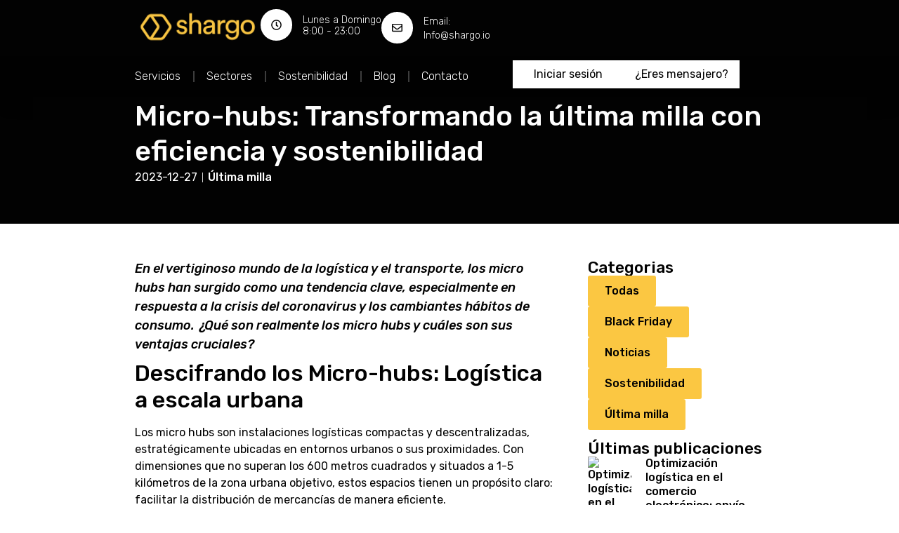

--- FILE ---
content_type: text/html; charset=UTF-8
request_url: https://www.shargo.io/micro-hubs-transformando-la-ultima-milla-con-eficiencia-y-sostenibilidad/
body_size: 26091
content:
<!doctype html>
<html lang="es">
<head>
	<meta charset="UTF-8">
	<meta name="viewport" content="width=device-width, initial-scale=1">
	<link rel="profile" href="https://gmpg.org/xfn/11">
	<meta name='robots' content='index, follow, max-image-preview:large, max-snippet:-1, max-video-preview:-1' />

	<!-- This site is optimized with the Yoast SEO plugin v23.9 - https://yoast.com/wordpress/plugins/seo/ -->
	<title>Micro-hubs: Transformando la última milla con eficiencia y sostenibilidad - shargo.io</title>
	<meta name="description" content="Descubre los Micro hubs de Shargo: Eficiencia y sostenibilidad en la última milla. Líderes en logística urbana en Barcelona. ¡Optimiza tu envío hoy!" />
	<link rel="canonical" href="https://www.shargo.io/micro-hubs-transformando-la-ultima-milla-con-eficiencia-y-sostenibilidad/" />
	<meta property="og:locale" content="es_ES" />
	<meta property="og:type" content="article" />
	<meta property="og:title" content="Micro-hubs: Transformando la última milla con eficiencia y sostenibilidad - shargo.io" />
	<meta property="og:description" content="Descubre los Micro hubs de Shargo: Eficiencia y sostenibilidad en la última milla. Líderes en logística urbana en Barcelona. ¡Optimiza tu envío hoy!" />
	<meta property="og:url" content="https://www.shargo.io/micro-hubs-transformando-la-ultima-milla-con-eficiencia-y-sostenibilidad/" />
	<meta property="og:site_name" content="shargo.io" />
	<meta property="article:publisher" content="https://www.facebook.com/shargoapp/" />
	<meta property="article:published_time" content="2023-12-27T12:59:54+00:00" />
	<meta property="article:modified_time" content="2024-04-18T14:54:18+00:00" />
	<meta property="og:image" content="https://www.shargo.io/wp-content/uploads/2024/01/program.jpg" />
	<meta property="og:image:width" content="1440" />
	<meta property="og:image:height" content="720" />
	<meta property="og:image:type" content="image/jpeg" />
	<meta name="author" content="Albert Centell" />
	<meta name="twitter:card" content="summary_large_image" />
	<meta name="twitter:creator" content="@shargoapp" />
	<meta name="twitter:site" content="@shargoapp" />
	<meta name="twitter:label1" content="Escrito por" />
	<meta name="twitter:data1" content="Albert Centell" />
	<meta name="twitter:label2" content="Tiempo de lectura" />
	<meta name="twitter:data2" content="4 minutos" />
	<script type="application/ld+json" class="yoast-schema-graph">{"@context":"https://schema.org","@graph":[{"@type":"Article","@id":"https://www.shargo.io/micro-hubs-transformando-la-ultima-milla-con-eficiencia-y-sostenibilidad/#article","isPartOf":{"@id":"https://www.shargo.io/micro-hubs-transformando-la-ultima-milla-con-eficiencia-y-sostenibilidad/"},"author":{"name":"Albert Centell","@id":"https://www.shargo.io/#/schema/person/3bf876085a91b79d6c929ecee04453fe"},"headline":"Micro-hubs: Transformando la última milla con eficiencia y sostenibilidad","datePublished":"2023-12-27T12:59:54+00:00","dateModified":"2024-04-18T14:54:18+00:00","mainEntityOfPage":{"@id":"https://www.shargo.io/micro-hubs-transformando-la-ultima-milla-con-eficiencia-y-sostenibilidad/"},"wordCount":819,"commentCount":0,"publisher":{"@id":"https://www.shargo.io/#organization"},"image":{"@id":"https://www.shargo.io/micro-hubs-transformando-la-ultima-milla-con-eficiencia-y-sostenibilidad/#primaryimage"},"thumbnailUrl":"https://www.shargo.io/wp-content/uploads/2024/01/program.jpg","articleSection":["Última milla"],"inLanguage":"es","potentialAction":[{"@type":"CommentAction","name":"Comment","target":["https://www.shargo.io/micro-hubs-transformando-la-ultima-milla-con-eficiencia-y-sostenibilidad/#respond"]}]},{"@type":"WebPage","@id":"https://www.shargo.io/micro-hubs-transformando-la-ultima-milla-con-eficiencia-y-sostenibilidad/","url":"https://www.shargo.io/micro-hubs-transformando-la-ultima-milla-con-eficiencia-y-sostenibilidad/","name":"Micro-hubs: Transformando la última milla con eficiencia y sostenibilidad - shargo.io","isPartOf":{"@id":"https://www.shargo.io/#website"},"primaryImageOfPage":{"@id":"https://www.shargo.io/micro-hubs-transformando-la-ultima-milla-con-eficiencia-y-sostenibilidad/#primaryimage"},"image":{"@id":"https://www.shargo.io/micro-hubs-transformando-la-ultima-milla-con-eficiencia-y-sostenibilidad/#primaryimage"},"thumbnailUrl":"https://www.shargo.io/wp-content/uploads/2024/01/program.jpg","datePublished":"2023-12-27T12:59:54+00:00","dateModified":"2024-04-18T14:54:18+00:00","description":"Descubre los Micro hubs de Shargo: Eficiencia y sostenibilidad en la última milla. Líderes en logística urbana en Barcelona. ¡Optimiza tu envío hoy!","breadcrumb":{"@id":"https://www.shargo.io/micro-hubs-transformando-la-ultima-milla-con-eficiencia-y-sostenibilidad/#breadcrumb"},"inLanguage":"es","potentialAction":[{"@type":"ReadAction","target":["https://www.shargo.io/micro-hubs-transformando-la-ultima-milla-con-eficiencia-y-sostenibilidad/"]}]},{"@type":"ImageObject","inLanguage":"es","@id":"https://www.shargo.io/micro-hubs-transformando-la-ultima-milla-con-eficiencia-y-sostenibilidad/#primaryimage","url":"https://www.shargo.io/wp-content/uploads/2024/01/program.jpg","contentUrl":"https://www.shargo.io/wp-content/uploads/2024/01/program.jpg","width":1440,"height":720,"caption":"Micro-hubs: Transformando la última milla con eficiencia y sostenibilidad - blog Shargo"},{"@type":"BreadcrumbList","@id":"https://www.shargo.io/micro-hubs-transformando-la-ultima-milla-con-eficiencia-y-sostenibilidad/#breadcrumb","itemListElement":[{"@type":"ListItem","position":1,"name":"Portada","item":"https://www.shargo.io/"},{"@type":"ListItem","position":2,"name":"Blog","item":"https://www.shargo.io/blog/"},{"@type":"ListItem","position":3,"name":"Micro-hubs: Transformando la última milla con eficiencia y sostenibilidad"}]},{"@type":"WebSite","@id":"https://www.shargo.io/#website","url":"https://www.shargo.io/","name":"shargo.io","description":"Envíos express para tu empresa en tu ciudad","publisher":{"@id":"https://www.shargo.io/#organization"},"potentialAction":[{"@type":"SearchAction","target":{"@type":"EntryPoint","urlTemplate":"https://www.shargo.io/?s={search_term_string}"},"query-input":{"@type":"PropertyValueSpecification","valueRequired":true,"valueName":"search_term_string"}}],"inLanguage":"es"},{"@type":"Organization","@id":"https://www.shargo.io/#organization","name":"shargo.io","url":"https://www.shargo.io/","logo":{"@type":"ImageObject","inLanguage":"es","@id":"https://www.shargo.io/#/schema/logo/image/","url":"https://www.shargo.io/wp-content/uploads/2023/12/Logo-shargo.png","contentUrl":"https://www.shargo.io/wp-content/uploads/2023/12/Logo-shargo.png","width":1920,"height":540,"caption":"shargo.io"},"image":{"@id":"https://www.shargo.io/#/schema/logo/image/"},"sameAs":["https://www.facebook.com/shargoapp/","https://x.com/shargoapp","https://www.instagram.com/shargoapp/","https://www.linkedin.com/company/shargo/"]},{"@type":"Person","@id":"https://www.shargo.io/#/schema/person/3bf876085a91b79d6c929ecee04453fe","name":"Albert Centell","image":{"@type":"ImageObject","inLanguage":"es","@id":"https://www.shargo.io/#/schema/person/image/","url":"https://secure.gravatar.com/avatar/b64a88be13b5a922c8740be5ede26afc82c3c79414d951f8776b05ee64ad715b?s=96&d=mm&r=g","contentUrl":"https://secure.gravatar.com/avatar/b64a88be13b5a922c8740be5ede26afc82c3c79414d951f8776b05ee64ad715b?s=96&d=mm&r=g","caption":"Albert Centell"},"url":"https://www.shargo.io/author/albert/"}]}</script>
	<!-- / Yoast SEO plugin. -->


<link rel='dns-prefetch' href='//www.googletagmanager.com' />
<link rel="alternate" type="application/rss+xml" title="shargo.io &raquo; Feed" href="https://www.shargo.io/feed/" />
<link rel="alternate" type="application/rss+xml" title="shargo.io &raquo; Feed de los comentarios" href="https://www.shargo.io/comments/feed/" />
<link rel="alternate" type="application/rss+xml" title="shargo.io &raquo; Comentario Micro-hubs: Transformando la última milla con eficiencia y sostenibilidad del feed" href="https://www.shargo.io/micro-hubs-transformando-la-ultima-milla-con-eficiencia-y-sostenibilidad/feed/" />
<link rel="alternate" title="oEmbed (JSON)" type="application/json+oembed" href="https://www.shargo.io/wp-json/oembed/1.0/embed?url=https%3A%2F%2Fwww.shargo.io%2Fmicro-hubs-transformando-la-ultima-milla-con-eficiencia-y-sostenibilidad%2F" />
<link rel="alternate" title="oEmbed (XML)" type="text/xml+oembed" href="https://www.shargo.io/wp-json/oembed/1.0/embed?url=https%3A%2F%2Fwww.shargo.io%2Fmicro-hubs-transformando-la-ultima-milla-con-eficiencia-y-sostenibilidad%2F&#038;format=xml" />
<style id='wp-img-auto-sizes-contain-inline-css'>
img:is([sizes=auto i],[sizes^="auto," i]){contain-intrinsic-size:3000px 1500px}
/*# sourceURL=wp-img-auto-sizes-contain-inline-css */
</style>
<style id='wp-emoji-styles-inline-css'>

	img.wp-smiley, img.emoji {
		display: inline !important;
		border: none !important;
		box-shadow: none !important;
		height: 1em !important;
		width: 1em !important;
		margin: 0 0.07em !important;
		vertical-align: -0.1em !important;
		background: none !important;
		padding: 0 !important;
	}
/*# sourceURL=wp-emoji-styles-inline-css */
</style>
<link rel='stylesheet' id='wp-block-library-css' href='https://www.shargo.io/wp-includes/css/dist/block-library/style.min.css?ver=6.9' media='all' />
<style id='global-styles-inline-css'>
:root{--wp--preset--aspect-ratio--square: 1;--wp--preset--aspect-ratio--4-3: 4/3;--wp--preset--aspect-ratio--3-4: 3/4;--wp--preset--aspect-ratio--3-2: 3/2;--wp--preset--aspect-ratio--2-3: 2/3;--wp--preset--aspect-ratio--16-9: 16/9;--wp--preset--aspect-ratio--9-16: 9/16;--wp--preset--color--black: #000000;--wp--preset--color--cyan-bluish-gray: #abb8c3;--wp--preset--color--white: #ffffff;--wp--preset--color--pale-pink: #f78da7;--wp--preset--color--vivid-red: #cf2e2e;--wp--preset--color--luminous-vivid-orange: #ff6900;--wp--preset--color--luminous-vivid-amber: #fcb900;--wp--preset--color--light-green-cyan: #7bdcb5;--wp--preset--color--vivid-green-cyan: #00d084;--wp--preset--color--pale-cyan-blue: #8ed1fc;--wp--preset--color--vivid-cyan-blue: #0693e3;--wp--preset--color--vivid-purple: #9b51e0;--wp--preset--gradient--vivid-cyan-blue-to-vivid-purple: linear-gradient(135deg,rgb(6,147,227) 0%,rgb(155,81,224) 100%);--wp--preset--gradient--light-green-cyan-to-vivid-green-cyan: linear-gradient(135deg,rgb(122,220,180) 0%,rgb(0,208,130) 100%);--wp--preset--gradient--luminous-vivid-amber-to-luminous-vivid-orange: linear-gradient(135deg,rgb(252,185,0) 0%,rgb(255,105,0) 100%);--wp--preset--gradient--luminous-vivid-orange-to-vivid-red: linear-gradient(135deg,rgb(255,105,0) 0%,rgb(207,46,46) 100%);--wp--preset--gradient--very-light-gray-to-cyan-bluish-gray: linear-gradient(135deg,rgb(238,238,238) 0%,rgb(169,184,195) 100%);--wp--preset--gradient--cool-to-warm-spectrum: linear-gradient(135deg,rgb(74,234,220) 0%,rgb(151,120,209) 20%,rgb(207,42,186) 40%,rgb(238,44,130) 60%,rgb(251,105,98) 80%,rgb(254,248,76) 100%);--wp--preset--gradient--blush-light-purple: linear-gradient(135deg,rgb(255,206,236) 0%,rgb(152,150,240) 100%);--wp--preset--gradient--blush-bordeaux: linear-gradient(135deg,rgb(254,205,165) 0%,rgb(254,45,45) 50%,rgb(107,0,62) 100%);--wp--preset--gradient--luminous-dusk: linear-gradient(135deg,rgb(255,203,112) 0%,rgb(199,81,192) 50%,rgb(65,88,208) 100%);--wp--preset--gradient--pale-ocean: linear-gradient(135deg,rgb(255,245,203) 0%,rgb(182,227,212) 50%,rgb(51,167,181) 100%);--wp--preset--gradient--electric-grass: linear-gradient(135deg,rgb(202,248,128) 0%,rgb(113,206,126) 100%);--wp--preset--gradient--midnight: linear-gradient(135deg,rgb(2,3,129) 0%,rgb(40,116,252) 100%);--wp--preset--font-size--small: 13px;--wp--preset--font-size--medium: 20px;--wp--preset--font-size--large: 36px;--wp--preset--font-size--x-large: 42px;--wp--preset--spacing--20: 0.44rem;--wp--preset--spacing--30: 0.67rem;--wp--preset--spacing--40: 1rem;--wp--preset--spacing--50: 1.5rem;--wp--preset--spacing--60: 2.25rem;--wp--preset--spacing--70: 3.38rem;--wp--preset--spacing--80: 5.06rem;--wp--preset--shadow--natural: 6px 6px 9px rgba(0, 0, 0, 0.2);--wp--preset--shadow--deep: 12px 12px 50px rgba(0, 0, 0, 0.4);--wp--preset--shadow--sharp: 6px 6px 0px rgba(0, 0, 0, 0.2);--wp--preset--shadow--outlined: 6px 6px 0px -3px rgb(255, 255, 255), 6px 6px rgb(0, 0, 0);--wp--preset--shadow--crisp: 6px 6px 0px rgb(0, 0, 0);}:where(.is-layout-flex){gap: 0.5em;}:where(.is-layout-grid){gap: 0.5em;}body .is-layout-flex{display: flex;}.is-layout-flex{flex-wrap: wrap;align-items: center;}.is-layout-flex > :is(*, div){margin: 0;}body .is-layout-grid{display: grid;}.is-layout-grid > :is(*, div){margin: 0;}:where(.wp-block-columns.is-layout-flex){gap: 2em;}:where(.wp-block-columns.is-layout-grid){gap: 2em;}:where(.wp-block-post-template.is-layout-flex){gap: 1.25em;}:where(.wp-block-post-template.is-layout-grid){gap: 1.25em;}.has-black-color{color: var(--wp--preset--color--black) !important;}.has-cyan-bluish-gray-color{color: var(--wp--preset--color--cyan-bluish-gray) !important;}.has-white-color{color: var(--wp--preset--color--white) !important;}.has-pale-pink-color{color: var(--wp--preset--color--pale-pink) !important;}.has-vivid-red-color{color: var(--wp--preset--color--vivid-red) !important;}.has-luminous-vivid-orange-color{color: var(--wp--preset--color--luminous-vivid-orange) !important;}.has-luminous-vivid-amber-color{color: var(--wp--preset--color--luminous-vivid-amber) !important;}.has-light-green-cyan-color{color: var(--wp--preset--color--light-green-cyan) !important;}.has-vivid-green-cyan-color{color: var(--wp--preset--color--vivid-green-cyan) !important;}.has-pale-cyan-blue-color{color: var(--wp--preset--color--pale-cyan-blue) !important;}.has-vivid-cyan-blue-color{color: var(--wp--preset--color--vivid-cyan-blue) !important;}.has-vivid-purple-color{color: var(--wp--preset--color--vivid-purple) !important;}.has-black-background-color{background-color: var(--wp--preset--color--black) !important;}.has-cyan-bluish-gray-background-color{background-color: var(--wp--preset--color--cyan-bluish-gray) !important;}.has-white-background-color{background-color: var(--wp--preset--color--white) !important;}.has-pale-pink-background-color{background-color: var(--wp--preset--color--pale-pink) !important;}.has-vivid-red-background-color{background-color: var(--wp--preset--color--vivid-red) !important;}.has-luminous-vivid-orange-background-color{background-color: var(--wp--preset--color--luminous-vivid-orange) !important;}.has-luminous-vivid-amber-background-color{background-color: var(--wp--preset--color--luminous-vivid-amber) !important;}.has-light-green-cyan-background-color{background-color: var(--wp--preset--color--light-green-cyan) !important;}.has-vivid-green-cyan-background-color{background-color: var(--wp--preset--color--vivid-green-cyan) !important;}.has-pale-cyan-blue-background-color{background-color: var(--wp--preset--color--pale-cyan-blue) !important;}.has-vivid-cyan-blue-background-color{background-color: var(--wp--preset--color--vivid-cyan-blue) !important;}.has-vivid-purple-background-color{background-color: var(--wp--preset--color--vivid-purple) !important;}.has-black-border-color{border-color: var(--wp--preset--color--black) !important;}.has-cyan-bluish-gray-border-color{border-color: var(--wp--preset--color--cyan-bluish-gray) !important;}.has-white-border-color{border-color: var(--wp--preset--color--white) !important;}.has-pale-pink-border-color{border-color: var(--wp--preset--color--pale-pink) !important;}.has-vivid-red-border-color{border-color: var(--wp--preset--color--vivid-red) !important;}.has-luminous-vivid-orange-border-color{border-color: var(--wp--preset--color--luminous-vivid-orange) !important;}.has-luminous-vivid-amber-border-color{border-color: var(--wp--preset--color--luminous-vivid-amber) !important;}.has-light-green-cyan-border-color{border-color: var(--wp--preset--color--light-green-cyan) !important;}.has-vivid-green-cyan-border-color{border-color: var(--wp--preset--color--vivid-green-cyan) !important;}.has-pale-cyan-blue-border-color{border-color: var(--wp--preset--color--pale-cyan-blue) !important;}.has-vivid-cyan-blue-border-color{border-color: var(--wp--preset--color--vivid-cyan-blue) !important;}.has-vivid-purple-border-color{border-color: var(--wp--preset--color--vivid-purple) !important;}.has-vivid-cyan-blue-to-vivid-purple-gradient-background{background: var(--wp--preset--gradient--vivid-cyan-blue-to-vivid-purple) !important;}.has-light-green-cyan-to-vivid-green-cyan-gradient-background{background: var(--wp--preset--gradient--light-green-cyan-to-vivid-green-cyan) !important;}.has-luminous-vivid-amber-to-luminous-vivid-orange-gradient-background{background: var(--wp--preset--gradient--luminous-vivid-amber-to-luminous-vivid-orange) !important;}.has-luminous-vivid-orange-to-vivid-red-gradient-background{background: var(--wp--preset--gradient--luminous-vivid-orange-to-vivid-red) !important;}.has-very-light-gray-to-cyan-bluish-gray-gradient-background{background: var(--wp--preset--gradient--very-light-gray-to-cyan-bluish-gray) !important;}.has-cool-to-warm-spectrum-gradient-background{background: var(--wp--preset--gradient--cool-to-warm-spectrum) !important;}.has-blush-light-purple-gradient-background{background: var(--wp--preset--gradient--blush-light-purple) !important;}.has-blush-bordeaux-gradient-background{background: var(--wp--preset--gradient--blush-bordeaux) !important;}.has-luminous-dusk-gradient-background{background: var(--wp--preset--gradient--luminous-dusk) !important;}.has-pale-ocean-gradient-background{background: var(--wp--preset--gradient--pale-ocean) !important;}.has-electric-grass-gradient-background{background: var(--wp--preset--gradient--electric-grass) !important;}.has-midnight-gradient-background{background: var(--wp--preset--gradient--midnight) !important;}.has-small-font-size{font-size: var(--wp--preset--font-size--small) !important;}.has-medium-font-size{font-size: var(--wp--preset--font-size--medium) !important;}.has-large-font-size{font-size: var(--wp--preset--font-size--large) !important;}.has-x-large-font-size{font-size: var(--wp--preset--font-size--x-large) !important;}
/*# sourceURL=global-styles-inline-css */
</style>

<style id='classic-theme-styles-inline-css'>
/*! This file is auto-generated */
.wp-block-button__link{color:#fff;background-color:#32373c;border-radius:9999px;box-shadow:none;text-decoration:none;padding:calc(.667em + 2px) calc(1.333em + 2px);font-size:1.125em}.wp-block-file__button{background:#32373c;color:#fff;text-decoration:none}
/*# sourceURL=/wp-includes/css/classic-themes.min.css */
</style>
<link rel='stylesheet' id='cmplz-general-css' href='https://www.shargo.io/wp-content/plugins/complianz-gdpr/assets/css/cookieblocker.min.css?ver=1732634114' media='all' />
<link rel='stylesheet' id='hello-elementor-css' href='https://www.shargo.io/wp-content/themes/hello-elementor/style.min.css?ver=3.0.1' media='all' />
<link rel='stylesheet' id='hello-elementor-theme-style-css' href='https://www.shargo.io/wp-content/themes/hello-elementor/theme.min.css?ver=3.0.1' media='all' />
<link rel='stylesheet' id='hello-elementor-header-footer-css' href='https://www.shargo.io/wp-content/themes/hello-elementor/header-footer.min.css?ver=3.0.1' media='all' />
<link rel='stylesheet' id='elementor-frontend-css' href='https://www.shargo.io/wp-content/uploads/elementor/css/custom-frontend-lite.min.css?ver=1724078368' media='all' />
<style id='elementor-frontend-inline-css'>
.elementor-720 .elementor-element.elementor-element-0e985fc:not(.elementor-motion-effects-element-type-background), .elementor-720 .elementor-element.elementor-element-0e985fc > .elementor-motion-effects-container > .elementor-motion-effects-layer{background-image:url("https://www.shargo.io/wp-content/uploads/2024/01/program.jpg");}
/*# sourceURL=elementor-frontend-inline-css */
</style>
<link rel='stylesheet' id='elementor-post-8-css' href='https://www.shargo.io/wp-content/uploads/elementor/css/post-8.css?ver=1724078368' media='all' />
<link rel='stylesheet' id='swiper-css' href='https://www.shargo.io/wp-content/plugins/elementor/assets/lib/swiper/v8/css/swiper.min.css?ver=8.4.5' media='all' />
<link rel='stylesheet' id='elementor-pro-css' href='https://www.shargo.io/wp-content/uploads/elementor/css/custom-pro-frontend-lite.min.css?ver=1724078368' media='all' />
<link rel='stylesheet' id='elementor-post-310-css' href='https://www.shargo.io/wp-content/uploads/elementor/css/post-310.css?ver=1732810045' media='all' />
<link rel='stylesheet' id='elementor-post-351-css' href='https://www.shargo.io/wp-content/uploads/elementor/css/post-351.css?ver=1757412174' media='all' />
<link rel='stylesheet' id='elementor-post-720-css' href='https://www.shargo.io/wp-content/uploads/elementor/css/post-720.css?ver=1724079699' media='all' />
<link rel='stylesheet' id='google-fonts-1-css' href='https://fonts.googleapis.com/css?family=Rubik%3A100%2C100italic%2C200%2C200italic%2C300%2C300italic%2C400%2C400italic%2C500%2C500italic%2C600%2C600italic%2C700%2C700italic%2C800%2C800italic%2C900%2C900italic%7CInter%3A100%2C100italic%2C200%2C200italic%2C300%2C300italic%2C400%2C400italic%2C500%2C500italic%2C600%2C600italic%2C700%2C700italic%2C800%2C800italic%2C900%2C900italic&#038;display=swap&#038;ver=6.9' media='all' />
<link rel="preconnect" href="https://fonts.gstatic.com/" crossorigin><link rel="https://api.w.org/" href="https://www.shargo.io/wp-json/" /><link rel="alternate" title="JSON" type="application/json" href="https://www.shargo.io/wp-json/wp/v2/posts/3900" /><link rel="EditURI" type="application/rsd+xml" title="RSD" href="https://www.shargo.io/xmlrpc.php?rsd" />
<meta name="generator" content="WordPress 6.9" />
<link rel='shortlink' href='https://www.shargo.io/?p=3900' />
<meta name="generator" content="Site Kit by Google 1.140.0" />			<style>.cmplz-hidden {
					display: none !important;
				}</style><!-- Analytics by WP Statistics v14.11.3 - https://wp-statistics.com -->
<meta name="description" content="En el vertiginoso mundo de la logística y el transporte, los micro hubs han surgido como una tendencia clave, especialmente en respuesta a la crisis del coronavirus y los cambiantes hábitos de consumo. ¿Qué son realmente los micro hubs y cuáles son sus ventajas cruciales?">
<meta name="generator" content="Elementor 3.23.4; features: e_optimized_css_loading, e_font_icon_svg, additional_custom_breakpoints, e_lazyload; settings: css_print_method-external, google_font-enabled, font_display-swap">
			<style>
				.e-con.e-parent:nth-of-type(n+4):not(.e-lazyloaded):not(.e-no-lazyload),
				.e-con.e-parent:nth-of-type(n+4):not(.e-lazyloaded):not(.e-no-lazyload) * {
					background-image: none !important;
				}
				@media screen and (max-height: 1024px) {
					.e-con.e-parent:nth-of-type(n+3):not(.e-lazyloaded):not(.e-no-lazyload),
					.e-con.e-parent:nth-of-type(n+3):not(.e-lazyloaded):not(.e-no-lazyload) * {
						background-image: none !important;
					}
				}
				@media screen and (max-height: 640px) {
					.e-con.e-parent:nth-of-type(n+2):not(.e-lazyloaded):not(.e-no-lazyload),
					.e-con.e-parent:nth-of-type(n+2):not(.e-lazyloaded):not(.e-no-lazyload) * {
						background-image: none !important;
					}
				}
			</style>
			<link rel="icon" href="https://www.shargo.io/wp-content/uploads/2023/12/favicon-150x150.png" sizes="32x32" />
<link rel="icon" href="https://www.shargo.io/wp-content/uploads/2023/12/favicon-300x300.png" sizes="192x192" />
<link rel="apple-touch-icon" href="https://www.shargo.io/wp-content/uploads/2023/12/favicon-300x300.png" />
<meta name="msapplication-TileImage" content="https://www.shargo.io/wp-content/uploads/2023/12/favicon-300x300.png" />
<link rel='stylesheet' id='e-animations-css' href='https://www.shargo.io/wp-content/plugins/elementor/assets/lib/animations/animations.min.css?ver=3.23.4' media='all' />
</head>
<body data-cmplz=2 class="wp-singular post-template-default single single-post postid-3900 single-format-standard wp-custom-logo wp-theme-hello-elementor elementor-default elementor-kit-8 elementor-page-720">


<a class="skip-link screen-reader-text" href="#content">Ir al contenido</a>

		<div data-elementor-type="header" data-elementor-id="310" class="elementor elementor-310 elementor-location-header" data-elementor-post-type="elementor_library">
			<div class="elementor-element elementor-element-65a3da49 e-con-full elementor-hidden-tablet elementor-hidden-mobile e-flex e-con e-parent" data-id="65a3da49" data-element_type="container">
		<div class="elementor-element elementor-element-4d7ba455 e-con-full e-flex e-con e-child" data-id="4d7ba455" data-element_type="container" data-settings="{&quot;background_background&quot;:&quot;classic&quot;}">
		<div class="elementor-element elementor-element-6663e8ab elementor-hidden-mobile e-con-full e-flex e-con e-child" data-id="6663e8ab" data-element_type="container">
				<div class="elementor-element elementor-element-09eb44e elementor-widget elementor-widget-theme-site-logo elementor-widget-image" data-id="09eb44e" data-element_type="widget" data-widget_type="theme-site-logo.default">
				<div class="elementor-widget-container">
			<style>/*! elementor - v3.23.0 - 05-08-2024 */
.elementor-widget-image{text-align:center}.elementor-widget-image a{display:inline-block}.elementor-widget-image a img[src$=".svg"]{width:48px}.elementor-widget-image img{vertical-align:middle;display:inline-block}</style>						<a href="https://www.shargo.io">
			<img fetchpriority="high" width="1920" height="540" src="https://www.shargo.io/wp-content/uploads/2023/12/Logo-shargo.png" class="elementor-animation-shrink attachment-full size-full wp-image-3114" alt="" srcset="https://www.shargo.io/wp-content/uploads/2023/12/Logo-shargo.png 1920w, https://www.shargo.io/wp-content/uploads/2023/12/Logo-shargo-300x84.png 300w, https://www.shargo.io/wp-content/uploads/2023/12/Logo-shargo-1024x288.png 1024w, https://www.shargo.io/wp-content/uploads/2023/12/Logo-shargo-768x216.png 768w, https://www.shargo.io/wp-content/uploads/2023/12/Logo-shargo-1536x432.png 1536w" sizes="(max-width: 1920px) 100vw, 1920px" />				</a>
									</div>
				</div>
				</div>
		<div class="elementor-element elementor-element-48eb5c9 elementor-hidden-mobile e-con-full e-flex e-con e-child" data-id="48eb5c9" data-element_type="container">
				<div class="elementor-element elementor-element-f2ce860 elementor-view-stacked elementor-position-left elementor-vertical-align-middle elementor-shape-circle elementor-mobile-position-top elementor-widget elementor-widget-icon-box" data-id="f2ce860" data-element_type="widget" data-widget_type="icon-box.default">
				<div class="elementor-widget-container">
			<link rel="stylesheet" href="https://www.shargo.io/wp-content/uploads/elementor/css/custom-widget-icon-box.min.css?ver=1724078371">		<div class="elementor-icon-box-wrapper">

						<div class="elementor-icon-box-icon">
				<span  class="elementor-icon elementor-animation-">
				<svg aria-hidden="true" class="e-font-icon-svg e-far-clock" viewBox="0 0 512 512" xmlns="http://www.w3.org/2000/svg"><path d="M256 8C119 8 8 119 8 256s111 248 248 248 248-111 248-248S393 8 256 8zm0 448c-110.5 0-200-89.5-200-200S145.5 56 256 56s200 89.5 200 200-89.5 200-200 200zm61.8-104.4l-84.9-61.7c-3.1-2.3-4.9-5.9-4.9-9.7V116c0-6.6 5.4-12 12-12h32c6.6 0 12 5.4 12 12v141.7l66.8 48.6c5.4 3.9 6.5 11.4 2.6 16.8L334.6 349c-3.9 5.3-11.4 6.5-16.8 2.6z"></path></svg>				</span>
			</div>
			
						<div class="elementor-icon-box-content">

									<h3 class="elementor-icon-box-title">
						<span  >
							Lunes a Domingo<br> 8:00 - 23:00						</span>
					</h3>
				
				
			</div>
			
		</div>
				</div>
				</div>
				<div class="elementor-element elementor-element-ae7bb1d elementor-view-stacked elementor-position-left elementor-vertical-align-middle elementor-shape-circle elementor-mobile-position-top elementor-widget elementor-widget-icon-box" data-id="ae7bb1d" data-element_type="widget" data-widget_type="icon-box.default">
				<div class="elementor-widget-container">
					<div class="elementor-icon-box-wrapper">

						<div class="elementor-icon-box-icon">
				<a href="mailto:info@shargo.io" class="elementor-icon elementor-animation-" tabindex="-1">
				<svg aria-hidden="true" class="e-font-icon-svg e-far-envelope" viewBox="0 0 512 512" xmlns="http://www.w3.org/2000/svg"><path d="M464 64H48C21.49 64 0 85.49 0 112v288c0 26.51 21.49 48 48 48h416c26.51 0 48-21.49 48-48V112c0-26.51-21.49-48-48-48zm0 48v40.805c-22.422 18.259-58.168 46.651-134.587 106.49-16.841 13.247-50.201 45.072-73.413 44.701-23.208.375-56.579-31.459-73.413-44.701C106.18 199.465 70.425 171.067 48 152.805V112h416zM48 400V214.398c22.914 18.251 55.409 43.862 104.938 82.646 21.857 17.205 60.134 55.186 103.062 54.955 42.717.231 80.509-37.199 103.053-54.947 49.528-38.783 82.032-64.401 104.947-82.653V400H48z"></path></svg>				</a>
			</div>
			
						<div class="elementor-icon-box-content">

									<h3 class="elementor-icon-box-title">
						<a href="mailto:info@shargo.io" >
							Email:<br>Info@shargo.io						</a>
					</h3>
				
				
			</div>
			
		</div>
				</div>
				</div>
				<div class="elementor-element elementor-element-c0bab80 elementor-view-stacked elementor-position-left elementor-vertical-align-middle elementor-hidden-desktop elementor-hidden-tablet elementor-hidden-mobile elementor-shape-circle elementor-mobile-position-top elementor-widget elementor-widget-icon-box" data-id="c0bab80" data-element_type="widget" data-widget_type="icon-box.default">
				<div class="elementor-widget-container">
					<div class="elementor-icon-box-wrapper">

						<div class="elementor-icon-box-icon">
				<a href="tel:+34936399913" class="elementor-icon elementor-animation-" tabindex="-1">
				<svg aria-hidden="true" class="e-font-icon-svg e-fas-phone-alt" viewBox="0 0 512 512" xmlns="http://www.w3.org/2000/svg"><path d="M497.39 361.8l-112-48a24 24 0 0 0-28 6.9l-49.6 60.6A370.66 370.66 0 0 1 130.6 204.11l60.6-49.6a23.94 23.94 0 0 0 6.9-28l-48-112A24.16 24.16 0 0 0 122.6.61l-104 24A24 24 0 0 0 0 48c0 256.5 207.9 464 464 464a24 24 0 0 0 23.4-18.6l24-104a24.29 24.29 0 0 0-14.01-27.6z"></path></svg>				</a>
			</div>
			
						<div class="elementor-icon-box-content">

									<h3 class="elementor-icon-box-title">
						<a href="tel:+34936399913" >
							Llámanos:<br> 93 639 99 13						</a>
					</h3>
				
				
			</div>
			
		</div>
				</div>
				</div>
				</div>
				</div>
		<div class="elementor-element elementor-element-9db6c59 e-con-full e-flex e-con e-child" data-id="9db6c59" data-element_type="container" data-settings="{&quot;background_background&quot;:&quot;classic&quot;,&quot;background_motion_fx_motion_fx_scrolling&quot;:&quot;yes&quot;,&quot;background_motion_fx_opacity_effect&quot;:&quot;yes&quot;,&quot;background_motion_fx_opacity_level&quot;:{&quot;unit&quot;:&quot;px&quot;,&quot;size&quot;:7.1,&quot;sizes&quot;:[]},&quot;background_motion_fx_opacity_range&quot;:{&quot;unit&quot;:&quot;%&quot;,&quot;size&quot;:&quot;&quot;,&quot;sizes&quot;:{&quot;start&quot;:90,&quot;end&quot;:100}},&quot;sticky&quot;:&quot;top&quot;,&quot;background_motion_fx_opacity_direction&quot;:&quot;out-in&quot;,&quot;background_motion_fx_devices&quot;:[&quot;desktop&quot;,&quot;tablet&quot;,&quot;mobile&quot;],&quot;sticky_on&quot;:[&quot;desktop&quot;,&quot;tablet&quot;,&quot;mobile&quot;],&quot;sticky_offset&quot;:0,&quot;sticky_effects_offset&quot;:0}">
		<div class="elementor-element elementor-element-77a6710 e-con-full e-flex e-con e-child" data-id="77a6710" data-element_type="container">
				<div class="elementor-element elementor-element-7eae0d2 elementor-nav-menu__align-center elementor-nav-menu--stretch elementor-nav-menu__text-align-center elementor-nav-menu--dropdown-tablet elementor-nav-menu--toggle elementor-nav-menu--burger elementor-widget elementor-widget-nav-menu" data-id="7eae0d2" data-element_type="widget" data-settings="{&quot;full_width&quot;:&quot;stretch&quot;,&quot;layout&quot;:&quot;horizontal&quot;,&quot;submenu_icon&quot;:{&quot;value&quot;:&quot;&lt;svg class=\&quot;e-font-icon-svg e-fas-caret-down\&quot; viewBox=\&quot;0 0 320 512\&quot; xmlns=\&quot;http:\/\/www.w3.org\/2000\/svg\&quot;&gt;&lt;path d=\&quot;M31.3 192h257.3c17.8 0 26.7 21.5 14.1 34.1L174.1 354.8c-7.8 7.8-20.5 7.8-28.3 0L17.2 226.1C4.6 213.5 13.5 192 31.3 192z\&quot;&gt;&lt;\/path&gt;&lt;\/svg&gt;&quot;,&quot;library&quot;:&quot;fa-solid&quot;},&quot;toggle&quot;:&quot;burger&quot;}" data-widget_type="nav-menu.default">
				<div class="elementor-widget-container">
			<link rel="stylesheet" href="https://www.shargo.io/wp-content/uploads/elementor/css/custom-pro-widget-nav-menu.min.css?ver=1724078371?ver=1724078371">			<nav aria-label="Menú" class="elementor-nav-menu--main elementor-nav-menu__container elementor-nav-menu--layout-horizontal e--pointer-underline e--animation-fade">
				<ul id="menu-1-7eae0d2" class="elementor-nav-menu"><li class="menu-item menu-item-type-post_type menu-item-object-page menu-item-has-children menu-item-346"><a href="https://www.shargo.io/servicios/" class="elementor-item">Servicios</a>
<ul class="sub-menu elementor-nav-menu--dropdown">
	<li class="menu-item menu-item-type-post_type menu-item-object-page menu-item-569"><a href="https://www.shargo.io/servicios/envios-express/" class="elementor-sub-item">Envíos express</a></li>
	<li class="menu-item menu-item-type-post_type menu-item-object-page menu-item-568"><a href="https://www.shargo.io/servicios/programados/" class="elementor-sub-item">Programadas</a></li>
	<li class="menu-item menu-item-type-post_type menu-item-object-page menu-item-567"><a href="https://www.shargo.io/servicios/en-ruta/" class="elementor-sub-item">En Ruta</a></li>
	<li class="menu-item menu-item-type-post_type menu-item-object-page menu-item-566"><a href="https://www.shargo.io/servicios/temperatura-controlada/" class="elementor-sub-item">Temperatura Controlada</a></li>
</ul>
</li>
<li class="menu-item menu-item-type-post_type menu-item-object-page menu-item-345"><a href="https://www.shargo.io/sectores/" class="elementor-item">Sectores</a></li>
<li class="menu-item menu-item-type-post_type menu-item-object-page menu-item-344"><a href="https://www.shargo.io/sostenibilidad/" class="elementor-item">Sostenibilidad</a></li>
<li class="menu-item menu-item-type-post_type menu-item-object-page current_page_parent menu-item-4038"><a href="https://www.shargo.io/blog/" class="elementor-item">Blog</a></li>
<li class="menu-item menu-item-type-post_type menu-item-object-page menu-item-2954"><a href="https://www.shargo.io/contacto/" class="elementor-item">Contacto</a></li>
</ul>			</nav>
					<div class="elementor-menu-toggle" role="button" tabindex="0" aria-label="Alternar menú" aria-expanded="false">
			<svg aria-hidden="true" role="presentation" class="elementor-menu-toggle__icon--open e-font-icon-svg e-eicon-menu-bar" viewBox="0 0 1000 1000" xmlns="http://www.w3.org/2000/svg"><path d="M104 333H896C929 333 958 304 958 271S929 208 896 208H104C71 208 42 237 42 271S71 333 104 333ZM104 583H896C929 583 958 554 958 521S929 458 896 458H104C71 458 42 487 42 521S71 583 104 583ZM104 833H896C929 833 958 804 958 771S929 708 896 708H104C71 708 42 737 42 771S71 833 104 833Z"></path></svg><svg aria-hidden="true" role="presentation" class="elementor-menu-toggle__icon--close e-font-icon-svg e-eicon-close" viewBox="0 0 1000 1000" xmlns="http://www.w3.org/2000/svg"><path d="M742 167L500 408 258 167C246 154 233 150 217 150 196 150 179 158 167 167 154 179 150 196 150 212 150 229 154 242 171 254L408 500 167 742C138 771 138 800 167 829 196 858 225 858 254 829L496 587 738 829C750 842 767 846 783 846 800 846 817 842 829 829 842 817 846 804 846 783 846 767 842 750 829 737L588 500 833 258C863 229 863 200 833 171 804 137 775 137 742 167Z"></path></svg>			<span class="elementor-screen-only">Menú</span>
		</div>
					<nav class="elementor-nav-menu--dropdown elementor-nav-menu__container" aria-hidden="true">
				<ul id="menu-2-7eae0d2" class="elementor-nav-menu"><li class="menu-item menu-item-type-post_type menu-item-object-page menu-item-has-children menu-item-346"><a href="https://www.shargo.io/servicios/" class="elementor-item" tabindex="-1">Servicios</a>
<ul class="sub-menu elementor-nav-menu--dropdown">
	<li class="menu-item menu-item-type-post_type menu-item-object-page menu-item-569"><a href="https://www.shargo.io/servicios/envios-express/" class="elementor-sub-item" tabindex="-1">Envíos express</a></li>
	<li class="menu-item menu-item-type-post_type menu-item-object-page menu-item-568"><a href="https://www.shargo.io/servicios/programados/" class="elementor-sub-item" tabindex="-1">Programadas</a></li>
	<li class="menu-item menu-item-type-post_type menu-item-object-page menu-item-567"><a href="https://www.shargo.io/servicios/en-ruta/" class="elementor-sub-item" tabindex="-1">En Ruta</a></li>
	<li class="menu-item menu-item-type-post_type menu-item-object-page menu-item-566"><a href="https://www.shargo.io/servicios/temperatura-controlada/" class="elementor-sub-item" tabindex="-1">Temperatura Controlada</a></li>
</ul>
</li>
<li class="menu-item menu-item-type-post_type menu-item-object-page menu-item-345"><a href="https://www.shargo.io/sectores/" class="elementor-item" tabindex="-1">Sectores</a></li>
<li class="menu-item menu-item-type-post_type menu-item-object-page menu-item-344"><a href="https://www.shargo.io/sostenibilidad/" class="elementor-item" tabindex="-1">Sostenibilidad</a></li>
<li class="menu-item menu-item-type-post_type menu-item-object-page current_page_parent menu-item-4038"><a href="https://www.shargo.io/blog/" class="elementor-item" tabindex="-1">Blog</a></li>
<li class="menu-item menu-item-type-post_type menu-item-object-page menu-item-2954"><a href="https://www.shargo.io/contacto/" class="elementor-item" tabindex="-1">Contacto</a></li>
</ul>			</nav>
				</div>
				</div>
				</div>
		<div class="elementor-element elementor-element-744f903 e-con-full e-flex e-con e-child" data-id="744f903" data-element_type="container">
				<div class="elementor-element elementor-element-6e18e66 elementor-align-center elementor-hidden-phone elementor-widget elementor-widget-button" data-id="6e18e66" data-element_type="widget" data-widget_type="button.default">
				<div class="elementor-widget-container">
					<div class="elementor-button-wrapper">
			<a class="elementor-button elementor-button-link elementor-size-md" href="https://dashboard.shargo.io" target="_blank">
						<span class="elementor-button-content-wrapper">
						<span class="elementor-button-icon">
							</span>
									<span class="elementor-button-text">Iniciar sesión</span>
					</span>
					</a>
		</div>
				</div>
				</div>
				<div class="elementor-element elementor-element-5a605d0 elementor-align-center elementor-hidden-phone elementor-widget elementor-widget-button" data-id="5a605d0" data-element_type="widget" data-widget_type="button.default">
				<div class="elementor-widget-container">
					<div class="elementor-button-wrapper">
			<a class="elementor-button elementor-button-link elementor-size-md" href="https://dashboard.shargo.io/signup" target="_blank">
						<span class="elementor-button-content-wrapper">
						<span class="elementor-button-icon">
							</span>
									<span class="elementor-button-text">¿Eres mensajero?</span>
					</span>
					</a>
		</div>
				</div>
				</div>
				</div>
				</div>
				</div>
		<div class="elementor-element elementor-element-1fbd80d e-con-full elementor-hidden-desktop e-grid e-con e-parent" data-id="1fbd80d" data-element_type="container" data-settings="{&quot;background_background&quot;:&quot;classic&quot;,&quot;sticky&quot;:&quot;top&quot;,&quot;sticky_on&quot;:[&quot;tablet&quot;,&quot;mobile&quot;],&quot;sticky_offset&quot;:0,&quot;sticky_effects_offset&quot;:0}">
		<div class="elementor-element elementor-element-ed6646f e-con-full e-flex e-con e-child" data-id="ed6646f" data-element_type="container">
				<div class="elementor-element elementor-element-5dd3f87 elementor-widget elementor-widget-theme-site-logo elementor-widget-image" data-id="5dd3f87" data-element_type="widget" data-widget_type="theme-site-logo.default">
				<div class="elementor-widget-container">
									<a href="https://www.shargo.io">
			<img width="1920" height="540" src="https://www.shargo.io/wp-content/uploads/2023/12/Logo-shargo.png" class="attachment-full size-full wp-image-3114" alt="" srcset="https://www.shargo.io/wp-content/uploads/2023/12/Logo-shargo.png 1920w, https://www.shargo.io/wp-content/uploads/2023/12/Logo-shargo-300x84.png 300w, https://www.shargo.io/wp-content/uploads/2023/12/Logo-shargo-1024x288.png 1024w, https://www.shargo.io/wp-content/uploads/2023/12/Logo-shargo-768x216.png 768w, https://www.shargo.io/wp-content/uploads/2023/12/Logo-shargo-1536x432.png 1536w" sizes="(max-width: 1920px) 100vw, 1920px" />				</a>
									</div>
				</div>
				</div>
		<div class="elementor-element elementor-element-3c69da2 e-con-full e-flex e-con e-child" data-id="3c69da2" data-element_type="container">
				<div class="elementor-element elementor-element-89de97c elementor-nav-menu__align-center elementor-nav-menu--stretch elementor-nav-menu--dropdown-tablet elementor-nav-menu__text-align-aside elementor-nav-menu--toggle elementor-nav-menu--burger elementor-widget elementor-widget-nav-menu" data-id="89de97c" data-element_type="widget" data-settings="{&quot;full_width&quot;:&quot;stretch&quot;,&quot;layout&quot;:&quot;horizontal&quot;,&quot;submenu_icon&quot;:{&quot;value&quot;:&quot;&lt;svg class=\&quot;e-font-icon-svg e-fas-caret-down\&quot; viewBox=\&quot;0 0 320 512\&quot; xmlns=\&quot;http:\/\/www.w3.org\/2000\/svg\&quot;&gt;&lt;path d=\&quot;M31.3 192h257.3c17.8 0 26.7 21.5 14.1 34.1L174.1 354.8c-7.8 7.8-20.5 7.8-28.3 0L17.2 226.1C4.6 213.5 13.5 192 31.3 192z\&quot;&gt;&lt;\/path&gt;&lt;\/svg&gt;&quot;,&quot;library&quot;:&quot;fa-solid&quot;},&quot;toggle&quot;:&quot;burger&quot;}" data-widget_type="nav-menu.default">
				<div class="elementor-widget-container">
						<nav aria-label="Menú" class="elementor-nav-menu--main elementor-nav-menu__container elementor-nav-menu--layout-horizontal e--pointer-underline e--animation-fade">
				<ul id="menu-1-89de97c" class="elementor-nav-menu"><li class="menu-item menu-item-type-post_type menu-item-object-page menu-item-has-children menu-item-346"><a href="https://www.shargo.io/servicios/" class="elementor-item">Servicios</a>
<ul class="sub-menu elementor-nav-menu--dropdown">
	<li class="menu-item menu-item-type-post_type menu-item-object-page menu-item-569"><a href="https://www.shargo.io/servicios/envios-express/" class="elementor-sub-item">Envíos express</a></li>
	<li class="menu-item menu-item-type-post_type menu-item-object-page menu-item-568"><a href="https://www.shargo.io/servicios/programados/" class="elementor-sub-item">Programadas</a></li>
	<li class="menu-item menu-item-type-post_type menu-item-object-page menu-item-567"><a href="https://www.shargo.io/servicios/en-ruta/" class="elementor-sub-item">En Ruta</a></li>
	<li class="menu-item menu-item-type-post_type menu-item-object-page menu-item-566"><a href="https://www.shargo.io/servicios/temperatura-controlada/" class="elementor-sub-item">Temperatura Controlada</a></li>
</ul>
</li>
<li class="menu-item menu-item-type-post_type menu-item-object-page menu-item-345"><a href="https://www.shargo.io/sectores/" class="elementor-item">Sectores</a></li>
<li class="menu-item menu-item-type-post_type menu-item-object-page menu-item-344"><a href="https://www.shargo.io/sostenibilidad/" class="elementor-item">Sostenibilidad</a></li>
<li class="menu-item menu-item-type-post_type menu-item-object-page current_page_parent menu-item-4038"><a href="https://www.shargo.io/blog/" class="elementor-item">Blog</a></li>
<li class="menu-item menu-item-type-post_type menu-item-object-page menu-item-2954"><a href="https://www.shargo.io/contacto/" class="elementor-item">Contacto</a></li>
</ul>			</nav>
					<div class="elementor-menu-toggle" role="button" tabindex="0" aria-label="Alternar menú" aria-expanded="false">
			<svg aria-hidden="true" role="presentation" class="elementor-menu-toggle__icon--open e-font-icon-svg e-eicon-menu-bar" viewBox="0 0 1000 1000" xmlns="http://www.w3.org/2000/svg"><path d="M104 333H896C929 333 958 304 958 271S929 208 896 208H104C71 208 42 237 42 271S71 333 104 333ZM104 583H896C929 583 958 554 958 521S929 458 896 458H104C71 458 42 487 42 521S71 583 104 583ZM104 833H896C929 833 958 804 958 771S929 708 896 708H104C71 708 42 737 42 771S71 833 104 833Z"></path></svg><svg aria-hidden="true" role="presentation" class="elementor-menu-toggle__icon--close e-font-icon-svg e-eicon-close" viewBox="0 0 1000 1000" xmlns="http://www.w3.org/2000/svg"><path d="M742 167L500 408 258 167C246 154 233 150 217 150 196 150 179 158 167 167 154 179 150 196 150 212 150 229 154 242 171 254L408 500 167 742C138 771 138 800 167 829 196 858 225 858 254 829L496 587 738 829C750 842 767 846 783 846 800 846 817 842 829 829 842 817 846 804 846 783 846 767 842 750 829 737L588 500 833 258C863 229 863 200 833 171 804 137 775 137 742 167Z"></path></svg>			<span class="elementor-screen-only">Menú</span>
		</div>
					<nav class="elementor-nav-menu--dropdown elementor-nav-menu__container" aria-hidden="true">
				<ul id="menu-2-89de97c" class="elementor-nav-menu"><li class="menu-item menu-item-type-post_type menu-item-object-page menu-item-has-children menu-item-346"><a href="https://www.shargo.io/servicios/" class="elementor-item" tabindex="-1">Servicios</a>
<ul class="sub-menu elementor-nav-menu--dropdown">
	<li class="menu-item menu-item-type-post_type menu-item-object-page menu-item-569"><a href="https://www.shargo.io/servicios/envios-express/" class="elementor-sub-item" tabindex="-1">Envíos express</a></li>
	<li class="menu-item menu-item-type-post_type menu-item-object-page menu-item-568"><a href="https://www.shargo.io/servicios/programados/" class="elementor-sub-item" tabindex="-1">Programadas</a></li>
	<li class="menu-item menu-item-type-post_type menu-item-object-page menu-item-567"><a href="https://www.shargo.io/servicios/en-ruta/" class="elementor-sub-item" tabindex="-1">En Ruta</a></li>
	<li class="menu-item menu-item-type-post_type menu-item-object-page menu-item-566"><a href="https://www.shargo.io/servicios/temperatura-controlada/" class="elementor-sub-item" tabindex="-1">Temperatura Controlada</a></li>
</ul>
</li>
<li class="menu-item menu-item-type-post_type menu-item-object-page menu-item-345"><a href="https://www.shargo.io/sectores/" class="elementor-item" tabindex="-1">Sectores</a></li>
<li class="menu-item menu-item-type-post_type menu-item-object-page menu-item-344"><a href="https://www.shargo.io/sostenibilidad/" class="elementor-item" tabindex="-1">Sostenibilidad</a></li>
<li class="menu-item menu-item-type-post_type menu-item-object-page current_page_parent menu-item-4038"><a href="https://www.shargo.io/blog/" class="elementor-item" tabindex="-1">Blog</a></li>
<li class="menu-item menu-item-type-post_type menu-item-object-page menu-item-2954"><a href="https://www.shargo.io/contacto/" class="elementor-item" tabindex="-1">Contacto</a></li>
</ul>			</nav>
				</div>
				</div>
				</div>
				</div>
				</div>
				<div data-elementor-type="single-post" data-elementor-id="720" class="elementor elementor-720 elementor-location-single post-3900 post type-post status-publish format-standard has-post-thumbnail hentry category-ultima-milla" data-elementor-post-type="elementor_library">
			<div class="elementor-element elementor-element-0e985fc e-con-full e-flex e-con e-parent" data-id="0e985fc" data-element_type="container" data-settings="{&quot;background_background&quot;:&quot;classic&quot;}">
		<div class="elementor-element elementor-element-6e4c638 e-con-full e-flex e-con e-child" data-id="6e4c638" data-element_type="container">
				<div class="elementor-element elementor-element-237ac813 elementor-widget elementor-widget-theme-post-title elementor-page-title elementor-widget-heading" data-id="237ac813" data-element_type="widget" data-widget_type="theme-post-title.default">
				<div class="elementor-widget-container">
			<style>/*! elementor - v3.23.0 - 05-08-2024 */
.elementor-heading-title{padding:0;margin:0;line-height:1}.elementor-widget-heading .elementor-heading-title[class*=elementor-size-]>a{color:inherit;font-size:inherit;line-height:inherit}.elementor-widget-heading .elementor-heading-title.elementor-size-small{font-size:15px}.elementor-widget-heading .elementor-heading-title.elementor-size-medium{font-size:19px}.elementor-widget-heading .elementor-heading-title.elementor-size-large{font-size:29px}.elementor-widget-heading .elementor-heading-title.elementor-size-xl{font-size:39px}.elementor-widget-heading .elementor-heading-title.elementor-size-xxl{font-size:59px}</style><h1 class="elementor-heading-title elementor-size-default">Micro-hubs: Transformando la última milla con eficiencia y sostenibilidad</h1>		</div>
				</div>
				<div class="elementor-element elementor-element-50c698dd elementor-align-left elementor-widget elementor-widget-post-info" data-id="50c698dd" data-element_type="widget" data-widget_type="post-info.default">
				<div class="elementor-widget-container">
			<link rel="stylesheet" href="https://www.shargo.io/wp-content/uploads/elementor/css/custom-widget-icon-list.min.css?ver=1724078371"><link rel="stylesheet" href="https://www.shargo.io/wp-content/plugins/elementor-pro/assets/css/widget-theme-elements.min.css?ver=1724075158">		<ul class="elementor-inline-items elementor-icon-list-items elementor-post-info">
								<li class="elementor-icon-list-item elementor-repeater-item-931a64d elementor-inline-item" itemprop="datePublished">
													<span class="elementor-icon-list-text elementor-post-info__item elementor-post-info__item--type-date">
										<time>2023-12-27</time>					</span>
								</li>
				<li class="elementor-icon-list-item elementor-repeater-item-063516b elementor-inline-item" itemprop="about">
													<span class="elementor-icon-list-text elementor-post-info__item elementor-post-info__item--type-terms">
										<span class="elementor-post-info__terms-list">
				<a href="https://www.shargo.io/category/ultima-milla/" class="elementor-post-info__terms-list-item">Última milla</a>				</span>
					</span>
								</li>
				</ul>
				</div>
				</div>
				</div>
				</div>
		<div class="elementor-element elementor-element-27a4bade e-con-full e-flex e-con e-parent" data-id="27a4bade" data-element_type="container">
		<div class="elementor-element elementor-element-9623559 e-con-full e-flex e-con e-child" data-id="9623559" data-element_type="container">
				<div class="elementor-element elementor-element-ccc326f elementor-widget elementor-widget-theme-post-excerpt" data-id="ccc326f" data-element_type="widget" data-widget_type="theme-post-excerpt.default">
				<div class="elementor-widget-container">
			En el vertiginoso mundo de la logística y el transporte, los micro hubs han surgido como una tendencia clave, especialmente en respuesta a la crisis del coronavirus y los cambiantes hábitos de consumo. ¿Qué son realmente los micro hubs y cuáles son sus ventajas cruciales?		</div>
				</div>
				<div class="elementor-element elementor-element-eaf73b6 elementor-widget elementor-widget-theme-post-content" data-id="eaf73b6" data-element_type="widget" data-widget_type="theme-post-content.default">
				<div class="elementor-widget-container">
			<h2>Descifrando los Micro-hubs: Logística a escala urbana</h2>
<p>Los micro hubs son instalaciones logísticas compactas y descentralizadas, estratégicamente ubicadas en entornos urbanos o sus proximidades. Con dimensiones que no superan los 600 metros cuadrados y situados a 1-5 kilómetros de la zona urbana objetivo, estos espacios tienen un propósito claro: facilitar la distribución de mercancías de manera eficiente.</p>
<h2>Descifrando los Micro-hubs: Logística a escala urbana</h2>
<p>Los micro hubs son instalaciones logísticas compactas y descentralizadas, estratégicamente ubicadas en entornos urbanos o sus proximidades. Con dimensiones que no superan los 600 metros cuadrados y situados a 1-5 kilómetros de la zona urbana objetivo, estos espacios tienen un propósito claro: facilitar la distribución de mercancías de manera eficiente.</p>
<h3>El papel clave de los micro hubs en la última milla</h3>
<p>Estos micro hubs no solo son soluciones logísticas, sino que desempeñan un papel crucial en la última milla, el tramo final del transporte de paquetería. Al concentrar los productos destinados a una misma área, estos espacios optimizan la eficacia de la entrega, una fase vital en la cadena de suministro. Los micro hubs actúan como centros estratégicos donde se deposita la mercancía para su distribución en la zona, agilizando el proceso para repartidores y facilitando la gestión de devoluciones.</p>
<h3>Ventajas inigualables de los Micro hubs en la distribución</h3>
<ul>
<li style="font-weight: 400;" aria-level="1"><span style="font-weight: 400;">Flexibilidad de transporte: Posibilitan el uso de vehículos alternativos, como bicicletas o pequeños vehículos eléctricos, liberando camiones y furgonetas para distancias más extensas.</span></li>
<li style="font-weight: 400;" aria-level="1"><span style="font-weight: 400;">Sostenibilidad ambiental: Reducen la congestión del tráfico, disminuyendo la contaminación ambiental y promoviendo prácticas más sostenibles.</span></li>
<li style="font-weight: 400;" aria-level="1"><span style="font-weight: 400;">Trazabilidad y control: Mejoran la trazabilidad de los productos, permitiendo a las empresas informar a los consumidores sobre la ubicación precisa de sus pedidos.</span></li>
<li style="font-weight: 400;" aria-level="1"><span style="font-weight: 400;">Eficiencia ante el auge del comercio electrónico: Son una respuesta eficaz al crecimiento exponencial de pedidos generado por el auge del comercio electrónico.</span></li>
<li style="font-weight: 400;" aria-level="1"><span style="font-weight: 400;">Entregas rápidas y satisfacción del cliente: La segmentación de zonas posibilita entregas más rápidas, satisfaciendo las demandas de consumidores modernos y aumentando la satisfacción de compra.</span></li>
</ul>
<h2>El compromiso de Shargo con la innovación logística</h2>
<p><span style="font-weight: 400;">En el corazón de la revolución logística urbana, </span><a href="https://www.shargo.io/"><span style="font-weight: 400;">Shargo</span></a><span style="font-weight: 400;"> se destaca por liderar la implementación de Micro Hubs (MH), marcando el camino hacia una última milla más eficiente y sostenible. Este innovador modelo opera concentrando pedidos en hubs estratégicamente ubicados en el centro de Barcelona, desde donde se distribuyen utilizando vehículos más ligeros y menos contaminantes que las furgonetas tradicionales.</span></p>
<p><span style="font-weight: 400;">Shargo, reconocido por sus servicios habituales de envíos express y gestión logística de última milla, va más allá al abrazar decididamente este modelo logístico vanguardista. </span> <span style="font-weight: 400;">Hemos comprendido la importancia de adaptarse a las demandas cambiantes del transporte de mercancías por carretera, especialmente en un contexto donde la sostenibilidad y la eficiencia son prioritarias.</span></p>
<h2>Apoyo del Ayuntamiento de Barcelona: Impulsando la transformación</h2>
<p><span style="font-weight: 400;">Este impulso hacia una logística más sostenible no sería posible sin el respaldo del </span><a href="https://ajuntament.barcelona.cat/es/" target="_blank" rel="noopener"><span style="font-weight: 400;">Ayuntamiento de Barcelona,</span></a><span style="font-weight: 400;"> que desempeña un papel clave en la mejora de la movilidad de la ciudad.</span></p>
<h2>Optimizando la última milla: Un vistazo a la operación de Shargo</h2>
<p><span style="font-weight: 400;">Siguiendo la exitosa fórmula de ubicación estratégica de almacenes en el centro de Barcelona, los hubs urbanos de Shargo acercan la mercancía a los destinatarios, agilizando el proceso de envío y reduciendo tanto tiempos como costos de entrega. Este enfoque no solo ofrece un servicio de conveniencia horaria para el cliente, sino que también presenta beneficios sustanciales:</span></p>
<ul>
<li style="font-weight: 400;" aria-level="1"><span style="font-weight: 400;">Descongestión del tráfico: Evitando el uso de furgonetas, los pedidos posicionados a corta distancia de la entrega minimizan la congestión del tráfico en la ciudad.</span></li>
<li style="font-weight: 400;" aria-level="1"><span style="font-weight: 400;">Reducción de emisiones: Comparado con los modelos tradicionales de entrega mediante furgonetas, Shargo logra reducir hasta casi un 70% las emisiones de CO2.</span></li>
<li style="font-weight: 400;" aria-level="1"><span style="font-weight: 400;">Trazabilidad en tiempo real: El cliente puede seguir en tiempo real al repartidor gracias al sistema de trazabilidad de Shargo, que ofrece información detallada del pedido y su estado. Además, se brinda la posibilidad de contactar al repartidor para realizar modificaciones en tiempo real.</span></li>
</ul>
<p><b><i>En resumen, </i></b><a href="https://www.shargo.io/"><b><i>Shargo</i></b></a><b><i> se destaca como líder en la vanguardia de la transformación del transporte de mercancías, comprometido con la sostenibilidad y la eficiencia en la última milla. El apoyo del </i></b><a href="https://ajuntament.barcelona.cat/es/" target="_blank" rel="noopener"><b><i>Ayuntamiento de Barcelona</i></b></a><b><i> fortalece nuestra determinación de trazar un camino hacia un futuro logístico más inteligente y sostenible. En Shargo, estamos listos para ser su socio en la optimización de sus envíos. </i></b><a href="https://www.shargo.io/contacto/"><b><i>Contáctenos </i></b></a><b><i>hoy mismo para explorar soluciones personalizadas que impulsen la eficacia y la sostenibilidad en su cadena de suministro.</i></b></p>
<p><img decoding="async" class="alignnone size-full wp-image-3901" src="https://www.shargo.io/wp-content/uploads/2024/04/unnamed-1.png" alt="Ajuntament de barcelona " width="285" height="68" /></p>
		</div>
				</div>
		<div class="elementor-element elementor-element-17be146 e-grid e-con-full e-con e-child" data-id="17be146" data-element_type="container">
				<div class="elementor-element elementor-element-e8f8842 elementor-share-buttons--view-icon elementor-share-buttons--skin-minimal elementor-share-buttons--shape-circle elementor-share-buttons--color-custom elementor-widget__width-initial elementor-share-buttons--align-left elementor-grid-0 elementor-widget elementor-widget-share-buttons" data-id="e8f8842" data-element_type="widget" data-widget_type="share-buttons.default">
				<div class="elementor-widget-container">
			<link rel="stylesheet" href="https://www.shargo.io/wp-content/plugins/elementor-pro/assets/css/widget-share-buttons.min.css?ver=1724075158">		<div class="elementor-grid">
								<div class="elementor-grid-item">
						<div
							class="elementor-share-btn elementor-share-btn_facebook"
							role="button"
							tabindex="0"
							aria-label="Compartir en facebook"
						>
															<span class="elementor-share-btn__icon">
								<svg class="e-font-icon-svg e-fab-facebook" viewBox="0 0 512 512" xmlns="http://www.w3.org/2000/svg"><path d="M504 256C504 119 393 8 256 8S8 119 8 256c0 123.78 90.69 226.38 209.25 245V327.69h-63V256h63v-54.64c0-62.15 37-96.48 93.67-96.48 27.14 0 55.52 4.84 55.52 4.84v61h-31.28c-30.8 0-40.41 19.12-40.41 38.73V256h68.78l-11 71.69h-57.78V501C413.31 482.38 504 379.78 504 256z"></path></svg>							</span>
																				</div>
					</div>
									<div class="elementor-grid-item">
						<div
							class="elementor-share-btn elementor-share-btn_linkedin"
							role="button"
							tabindex="0"
							aria-label="Compartir en linkedin"
						>
															<span class="elementor-share-btn__icon">
								<svg class="e-font-icon-svg e-fab-linkedin" viewBox="0 0 448 512" xmlns="http://www.w3.org/2000/svg"><path d="M416 32H31.9C14.3 32 0 46.5 0 64.3v383.4C0 465.5 14.3 480 31.9 480H416c17.6 0 32-14.5 32-32.3V64.3c0-17.8-14.4-32.3-32-32.3zM135.4 416H69V202.2h66.5V416zm-33.2-243c-21.3 0-38.5-17.3-38.5-38.5S80.9 96 102.2 96c21.2 0 38.5 17.3 38.5 38.5 0 21.3-17.2 38.5-38.5 38.5zm282.1 243h-66.4V312c0-24.8-.5-56.7-34.5-56.7-34.6 0-39.9 27-39.9 54.9V416h-66.4V202.2h63.7v29.2h.9c8.9-16.8 30.6-34.5 62.9-34.5 67.2 0 79.7 44.3 79.7 101.9V416z"></path></svg>							</span>
																				</div>
					</div>
									<div class="elementor-grid-item">
						<div
							class="elementor-share-btn elementor-share-btn_x-twitter"
							role="button"
							tabindex="0"
							aria-label="Compartir en x-twitter"
						>
															<span class="elementor-share-btn__icon">
								<svg class="e-font-icon-svg e-fab-x-twitter" viewBox="0 0 512 512" xmlns="http://www.w3.org/2000/svg"><path d="M389.2 48h70.6L305.6 224.2 487 464H345L233.7 318.6 106.5 464H35.8L200.7 275.5 26.8 48H172.4L272.9 180.9 389.2 48zM364.4 421.8h39.1L151.1 88h-42L364.4 421.8z"></path></svg>							</span>
																				</div>
					</div>
						</div>
				</div>
				</div>
				</div>
				</div>
		<div class="elementor-element elementor-element-533566c e-con-full e-flex e-con e-child" data-id="533566c" data-element_type="container" data-settings="{&quot;sticky&quot;:&quot;top&quot;,&quot;sticky_offset&quot;:80,&quot;sticky_parent&quot;:&quot;yes&quot;,&quot;sticky_on&quot;:[&quot;desktop&quot;,&quot;tablet&quot;,&quot;mobile&quot;],&quot;sticky_effects_offset&quot;:0}">
		<div class="elementor-element elementor-element-ecf14df e-grid e-con-full e-con e-child" data-id="ecf14df" data-element_type="container">
		<div class="elementor-element elementor-element-83f9477 e-flex e-con-boxed e-con e-child" data-id="83f9477" data-element_type="container">
					<div class="e-con-inner">
				<div class="elementor-element elementor-element-dee585e elementor-widget elementor-widget-heading" data-id="dee585e" data-element_type="widget" data-widget_type="heading.default">
				<div class="elementor-widget-container">
			<h2 class="elementor-heading-title elementor-size-default">Categorias</h2>		</div>
				</div>
		<div class="elementor-element elementor-element-c56ed41 e-flex e-con-boxed e-con e-child" data-id="c56ed41" data-element_type="container">
					<div class="e-con-inner">
				<div class="elementor-element elementor-element-d59cd6a elementor-widget__width-auto elementor-widget elementor-widget-button" data-id="d59cd6a" data-element_type="widget" data-widget_type="button.default">
				<div class="elementor-widget-container">
					<div class="elementor-button-wrapper">
			<a class="elementor-button elementor-button-link elementor-size-sm" href="/blog/">
						<span class="elementor-button-content-wrapper">
									<span class="elementor-button-text">Todas</span>
					</span>
					</a>
		</div>
				</div>
				</div>
				<div class="elementor-element elementor-element-f493dfa elementor-widget__width-auto elementor-widget elementor-widget-button" data-id="f493dfa" data-element_type="widget" data-widget_type="button.default">
				<div class="elementor-widget-container">
					<div class="elementor-button-wrapper">
			<a class="elementor-button elementor-button-link elementor-size-sm" href="/category/black-friday/">
						<span class="elementor-button-content-wrapper">
									<span class="elementor-button-text">Black Friday</span>
					</span>
					</a>
		</div>
				</div>
				</div>
				<div class="elementor-element elementor-element-f8b4b20 elementor-widget__width-initial elementor-widget elementor-widget-button" data-id="f8b4b20" data-element_type="widget" data-widget_type="button.default">
				<div class="elementor-widget-container">
					<div class="elementor-button-wrapper">
			<a class="elementor-button elementor-button-link elementor-size-sm" href="/category/noticias/">
						<span class="elementor-button-content-wrapper">
									<span class="elementor-button-text">Noticias</span>
					</span>
					</a>
		</div>
				</div>
				</div>
				<div class="elementor-element elementor-element-14726b3 elementor-widget__width-initial elementor-widget elementor-widget-button" data-id="14726b3" data-element_type="widget" data-widget_type="button.default">
				<div class="elementor-widget-container">
					<div class="elementor-button-wrapper">
			<a class="elementor-button elementor-button-link elementor-size-sm" href="/category/sostenibilidad/">
						<span class="elementor-button-content-wrapper">
									<span class="elementor-button-text">Sostenibilidad</span>
					</span>
					</a>
		</div>
				</div>
				</div>
				<div class="elementor-element elementor-element-83886d9 elementor-widget elementor-widget-button" data-id="83886d9" data-element_type="widget" data-widget_type="button.default">
				<div class="elementor-widget-container">
					<div class="elementor-button-wrapper">
			<a class="elementor-button elementor-button-link elementor-size-sm" href="/category/ultima-milla/">
						<span class="elementor-button-content-wrapper">
									<span class="elementor-button-text">Última milla</span>
					</span>
					</a>
		</div>
				</div>
				</div>
					</div>
				</div>
					</div>
				</div>
		<div class="elementor-element elementor-element-f83906c e-flex e-con-boxed e-con e-child" data-id="f83906c" data-element_type="container">
					<div class="e-con-inner">
				<div class="elementor-element elementor-element-d53a35d elementor-widget elementor-widget-heading" data-id="d53a35d" data-element_type="widget" data-widget_type="heading.default">
				<div class="elementor-widget-container">
			<h2 class="elementor-heading-title elementor-size-default">Últimas publicaciones</h2>		</div>
				</div>
					</div>
				</div>
				<div class="elementor-element elementor-element-a26a6b5 elementor-grid-1 elementor-posts--thumbnail-left elementor-hidden-mobile elementor-grid-tablet-2 elementor-grid-mobile-1 elementor-widget elementor-widget-posts" data-id="a26a6b5" data-element_type="widget" data-settings="{&quot;classic_columns&quot;:&quot;1&quot;,&quot;classic_row_gap&quot;:{&quot;unit&quot;:&quot;px&quot;,&quot;size&quot;:0,&quot;sizes&quot;:[]},&quot;classic_columns_tablet&quot;:&quot;2&quot;,&quot;classic_columns_mobile&quot;:&quot;1&quot;,&quot;classic_row_gap_tablet&quot;:{&quot;unit&quot;:&quot;px&quot;,&quot;size&quot;:&quot;&quot;,&quot;sizes&quot;:[]},&quot;classic_row_gap_mobile&quot;:{&quot;unit&quot;:&quot;px&quot;,&quot;size&quot;:&quot;&quot;,&quot;sizes&quot;:[]}}" data-widget_type="posts.classic">
				<div class="elementor-widget-container">
			<link rel="stylesheet" href="https://www.shargo.io/wp-content/plugins/elementor-pro/assets/css/widget-posts.min.css?ver=1724075158">		<div class="elementor-posts-container elementor-posts elementor-posts--skin-classic elementor-grid">
				<article class="elementor-post elementor-grid-item post-3890 post type-post status-publish format-standard has-post-thumbnail hentry category-sostenibilidad">
				<a class="elementor-post__thumbnail__link" href="https://www.shargo.io/optimizacion-logistica-en-el-comercio-electronico-envio-desde-la-tienda-con-shargo-la-innovacion-sostenible/" tabindex="-1" >
			<div class="elementor-post__thumbnail"><img loading="lazy" width="1920" height="1080" src="https://www.shargo.io/wp-content/uploads/2024/04/Shargo-Formato-horizontal.jpg" class="attachment-full size-full wp-image-4016" alt="Optimización logística en el comercio electrónico: envío desde la tienda con Shargo, la innovación sostenible - blog Shargo" /></div>
		</a>
				<div class="elementor-post__text">
				<h3 class="elementor-post__title">
			<a href="https://www.shargo.io/optimizacion-logistica-en-el-comercio-electronico-envio-desde-la-tienda-con-shargo-la-innovacion-sostenible/" >
				Optimización logística en el comercio electrónico: envío desde la tienda con Shargo, la innovación sostenible			</a>
		</h3>
				<div class="elementor-post__meta-data">
					<span class="elementor-post-date">
			18 de abril de 2024		</span>
				</div>
		
		<a class="elementor-post__read-more" href="https://www.shargo.io/optimizacion-logistica-en-el-comercio-electronico-envio-desde-la-tienda-con-shargo-la-innovacion-sostenible/" aria-label="Más información sobre Optimización logística en el comercio electrónico: envío desde la tienda con Shargo, la innovación sostenible" tabindex="-1" >
			Leer más »		</a>

				</div>
				</article>
				<article class="elementor-post elementor-grid-item post-3906 post type-post status-publish format-standard has-post-thumbnail hentry category-ultima-milla">
				<a class="elementor-post__thumbnail__link" href="https://www.shargo.io/logistica-4-0-la-revolucion-tecnologica-en-la-cadena-de-suministro/" tabindex="-1" >
			<div class="elementor-post__thumbnail"><img loading="lazy" width="512" height="366" src="https://www.shargo.io/wp-content/uploads/2024/03/image-403-1.png" class="attachment-full size-full wp-image-4017" alt="Logística 4.0: la revolución tecnológica en la cadena de suministro - blog Shargo" /></div>
		</a>
				<div class="elementor-post__text">
				<h3 class="elementor-post__title">
			<a href="https://www.shargo.io/logistica-4-0-la-revolucion-tecnologica-en-la-cadena-de-suministro/" >
				Logística 4.0: la revolución tecnológica en la cadena de suministro			</a>
		</h3>
				<div class="elementor-post__meta-data">
					<span class="elementor-post-date">
			26 de marzo de 2024		</span>
				</div>
		
		<a class="elementor-post__read-more" href="https://www.shargo.io/logistica-4-0-la-revolucion-tecnologica-en-la-cadena-de-suministro/" aria-label="Más información sobre Logística 4.0: la revolución tecnológica en la cadena de suministro" tabindex="-1" >
			Leer más »		</a>

				</div>
				</article>
				<article class="elementor-post elementor-grid-item post-3903 post type-post status-publish format-standard has-post-thumbnail hentry category-ultima-milla">
				<a class="elementor-post__thumbnail__link" href="https://www.shargo.io/soluciones-entregas-de-ultima-milla-5-estrategias-esenciales-este-2024/" tabindex="-1" >
			<div class="elementor-post__thumbnail"><img loading="lazy" width="1270" height="500" src="https://www.shargo.io/wp-content/uploads/2024/02/Soluciones-entregas-de-ultima-milla-5-estrategias-esenciales-este-2024.jpg" class="attachment-full size-full wp-image-4019" alt="Soluciones entregas de última milla 5 estrategias esenciales este 2024 - blog Shargo" /></div>
		</a>
				<div class="elementor-post__text">
				<h3 class="elementor-post__title">
			<a href="https://www.shargo.io/soluciones-entregas-de-ultima-milla-5-estrategias-esenciales-este-2024/" >
				Soluciones entregas de última milla: 5 estrategias esenciales este 2024			</a>
		</h3>
				<div class="elementor-post__meta-data">
					<span class="elementor-post-date">
			28 de febrero de 2024		</span>
				</div>
		
		<a class="elementor-post__read-more" href="https://www.shargo.io/soluciones-entregas-de-ultima-milla-5-estrategias-esenciales-este-2024/" aria-label="Más información sobre Soluciones entregas de última milla: 5 estrategias esenciales este 2024" tabindex="-1" >
			Leer más »		</a>

				</div>
				</article>
				<article class="elementor-post elementor-grid-item post-3900 post type-post status-publish format-standard has-post-thumbnail hentry category-ultima-milla">
				<a class="elementor-post__thumbnail__link" href="https://www.shargo.io/micro-hubs-transformando-la-ultima-milla-con-eficiencia-y-sostenibilidad/" tabindex="-1" >
			<div class="elementor-post__thumbnail"><img loading="lazy" width="1440" height="720" src="https://www.shargo.io/wp-content/uploads/2024/01/program.jpg" class="attachment-full size-full wp-image-602" alt="Micro-hubs: Transformando la última milla con eficiencia y sostenibilidad - blog Shargo" /></div>
		</a>
				<div class="elementor-post__text">
				<h3 class="elementor-post__title">
			<a href="https://www.shargo.io/micro-hubs-transformando-la-ultima-milla-con-eficiencia-y-sostenibilidad/" >
				Micro-hubs: Transformando la última milla con eficiencia y sostenibilidad			</a>
		</h3>
				<div class="elementor-post__meta-data">
					<span class="elementor-post-date">
			27 de diciembre de 2023		</span>
				</div>
		
		<a class="elementor-post__read-more" href="https://www.shargo.io/micro-hubs-transformando-la-ultima-milla-con-eficiencia-y-sostenibilidad/" aria-label="Más información sobre Micro-hubs: Transformando la última milla con eficiencia y sostenibilidad" tabindex="-1" >
			Leer más »		</a>

				</div>
				</article>
				</div>
		
				</div>
				</div>
				<div class="elementor-element elementor-element-14a894b elementor-grid-1 elementor-hidden-desktop elementor-hidden-tablet elementor-grid-tablet-2 elementor-grid-mobile-1 elementor-posts--thumbnail-top elementor-widget elementor-widget-posts" data-id="14a894b" data-element_type="widget" data-settings="{&quot;classic_columns&quot;:&quot;1&quot;,&quot;classic_row_gap&quot;:{&quot;unit&quot;:&quot;px&quot;,&quot;size&quot;:0,&quot;sizes&quot;:[]},&quot;classic_columns_tablet&quot;:&quot;2&quot;,&quot;classic_columns_mobile&quot;:&quot;1&quot;,&quot;classic_row_gap_tablet&quot;:{&quot;unit&quot;:&quot;px&quot;,&quot;size&quot;:&quot;&quot;,&quot;sizes&quot;:[]},&quot;classic_row_gap_mobile&quot;:{&quot;unit&quot;:&quot;px&quot;,&quot;size&quot;:&quot;&quot;,&quot;sizes&quot;:[]}}" data-widget_type="posts.classic">
				<div class="elementor-widget-container">
					<div class="elementor-posts-container elementor-posts elementor-posts--skin-classic elementor-grid">
				<article class="elementor-post elementor-grid-item post-3890 post type-post status-publish format-standard has-post-thumbnail hentry category-sostenibilidad">
				<a class="elementor-post__thumbnail__link" href="https://www.shargo.io/optimizacion-logistica-en-el-comercio-electronico-envio-desde-la-tienda-con-shargo-la-innovacion-sostenible/" tabindex="-1" >
			<div class="elementor-post__thumbnail"><img loading="lazy" width="1920" height="1080" src="https://www.shargo.io/wp-content/uploads/2024/04/Shargo-Formato-horizontal.jpg" class="attachment-full size-full wp-image-4016" alt="Optimización logística en el comercio electrónico: envío desde la tienda con Shargo, la innovación sostenible - blog Shargo" /></div>
		</a>
				<div class="elementor-post__text">
				<h3 class="elementor-post__title">
			<a href="https://www.shargo.io/optimizacion-logistica-en-el-comercio-electronico-envio-desde-la-tienda-con-shargo-la-innovacion-sostenible/" >
				Optimización logística en el comercio electrónico: envío desde la tienda con Shargo, la innovación sostenible			</a>
		</h3>
				<div class="elementor-post__meta-data">
					<span class="elementor-post-date">
			18 de abril de 2024		</span>
				</div>
		
		<a class="elementor-post__read-more" href="https://www.shargo.io/optimizacion-logistica-en-el-comercio-electronico-envio-desde-la-tienda-con-shargo-la-innovacion-sostenible/" aria-label="Más información sobre Optimización logística en el comercio electrónico: envío desde la tienda con Shargo, la innovación sostenible" tabindex="-1" >
			Leer más »		</a>

				</div>
				</article>
				<article class="elementor-post elementor-grid-item post-3906 post type-post status-publish format-standard has-post-thumbnail hentry category-ultima-milla">
				<a class="elementor-post__thumbnail__link" href="https://www.shargo.io/logistica-4-0-la-revolucion-tecnologica-en-la-cadena-de-suministro/" tabindex="-1" >
			<div class="elementor-post__thumbnail"><img loading="lazy" width="512" height="366" src="https://www.shargo.io/wp-content/uploads/2024/03/image-403-1.png" class="attachment-full size-full wp-image-4017" alt="Logística 4.0: la revolución tecnológica en la cadena de suministro - blog Shargo" /></div>
		</a>
				<div class="elementor-post__text">
				<h3 class="elementor-post__title">
			<a href="https://www.shargo.io/logistica-4-0-la-revolucion-tecnologica-en-la-cadena-de-suministro/" >
				Logística 4.0: la revolución tecnológica en la cadena de suministro			</a>
		</h3>
				<div class="elementor-post__meta-data">
					<span class="elementor-post-date">
			26 de marzo de 2024		</span>
				</div>
		
		<a class="elementor-post__read-more" href="https://www.shargo.io/logistica-4-0-la-revolucion-tecnologica-en-la-cadena-de-suministro/" aria-label="Más información sobre Logística 4.0: la revolución tecnológica en la cadena de suministro" tabindex="-1" >
			Leer más »		</a>

				</div>
				</article>
				<article class="elementor-post elementor-grid-item post-3903 post type-post status-publish format-standard has-post-thumbnail hentry category-ultima-milla">
				<a class="elementor-post__thumbnail__link" href="https://www.shargo.io/soluciones-entregas-de-ultima-milla-5-estrategias-esenciales-este-2024/" tabindex="-1" >
			<div class="elementor-post__thumbnail"><img loading="lazy" width="1270" height="500" src="https://www.shargo.io/wp-content/uploads/2024/02/Soluciones-entregas-de-ultima-milla-5-estrategias-esenciales-este-2024.jpg" class="attachment-full size-full wp-image-4019" alt="Soluciones entregas de última milla 5 estrategias esenciales este 2024 - blog Shargo" /></div>
		</a>
				<div class="elementor-post__text">
				<h3 class="elementor-post__title">
			<a href="https://www.shargo.io/soluciones-entregas-de-ultima-milla-5-estrategias-esenciales-este-2024/" >
				Soluciones entregas de última milla: 5 estrategias esenciales este 2024			</a>
		</h3>
				<div class="elementor-post__meta-data">
					<span class="elementor-post-date">
			28 de febrero de 2024		</span>
				</div>
		
		<a class="elementor-post__read-more" href="https://www.shargo.io/soluciones-entregas-de-ultima-milla-5-estrategias-esenciales-este-2024/" aria-label="Más información sobre Soluciones entregas de última milla: 5 estrategias esenciales este 2024" tabindex="-1" >
			Leer más »		</a>

				</div>
				</article>
				<article class="elementor-post elementor-grid-item post-3900 post type-post status-publish format-standard has-post-thumbnail hentry category-ultima-milla">
				<a class="elementor-post__thumbnail__link" href="https://www.shargo.io/micro-hubs-transformando-la-ultima-milla-con-eficiencia-y-sostenibilidad/" tabindex="-1" >
			<div class="elementor-post__thumbnail"><img loading="lazy" width="1440" height="720" src="https://www.shargo.io/wp-content/uploads/2024/01/program.jpg" class="attachment-full size-full wp-image-602" alt="Micro-hubs: Transformando la última milla con eficiencia y sostenibilidad - blog Shargo" /></div>
		</a>
				<div class="elementor-post__text">
				<h3 class="elementor-post__title">
			<a href="https://www.shargo.io/micro-hubs-transformando-la-ultima-milla-con-eficiencia-y-sostenibilidad/" >
				Micro-hubs: Transformando la última milla con eficiencia y sostenibilidad			</a>
		</h3>
				<div class="elementor-post__meta-data">
					<span class="elementor-post-date">
			27 de diciembre de 2023		</span>
				</div>
		
		<a class="elementor-post__read-more" href="https://www.shargo.io/micro-hubs-transformando-la-ultima-milla-con-eficiencia-y-sostenibilidad/" aria-label="Más información sobre Micro-hubs: Transformando la última milla con eficiencia y sostenibilidad" tabindex="-1" >
			Leer más »		</a>

				</div>
				</article>
				</div>
		
				</div>
				</div>
				</div>
				</div>
				</div>
				</div>
				<div data-elementor-type="footer" data-elementor-id="351" class="elementor elementor-351 elementor-location-footer" data-elementor-post-type="elementor_library">
			<div class="elementor-element elementor-element-4651bfe6 e-con-full elementor-hidden-mobile elementor-hidden-tablet e-flex e-con e-parent" data-id="4651bfe6" data-element_type="container" data-settings="{&quot;background_background&quot;:&quot;classic&quot;}">
		<div class="elementor-element elementor-element-93a3201 e-con-full e-flex e-con e-child" data-id="93a3201" data-element_type="container" data-settings="{&quot;background_background&quot;:&quot;classic&quot;}">
				<div class="elementor-element elementor-element-45ec1b29 elementor-widget elementor-widget-image" data-id="45ec1b29" data-element_type="widget" data-widget_type="image.default">
				<div class="elementor-widget-container">
													<img width="1920" height="540" src="https://www.shargo.io/wp-content/uploads/2023/12/Logo-shargo.png" class="attachment-full size-full wp-image-3114" alt="" srcset="https://www.shargo.io/wp-content/uploads/2023/12/Logo-shargo.png 1920w, https://www.shargo.io/wp-content/uploads/2023/12/Logo-shargo-300x84.png 300w, https://www.shargo.io/wp-content/uploads/2023/12/Logo-shargo-1024x288.png 1024w, https://www.shargo.io/wp-content/uploads/2023/12/Logo-shargo-768x216.png 768w, https://www.shargo.io/wp-content/uploads/2023/12/Logo-shargo-1536x432.png 1536w" sizes="(max-width: 1920px) 100vw, 1920px" />													</div>
				</div>
				</div>
		<div class="elementor-element elementor-element-5a19897c e-con-full e-flex e-con e-child" data-id="5a19897c" data-element_type="container">
				<div class="elementor-element elementor-element-70b8d989 elementor-widget elementor-widget-heading" data-id="70b8d989" data-element_type="widget" data-widget_type="heading.default">
				<div class="elementor-widget-container">
			<h4 class="elementor-heading-title elementor-size-default">Navegación</h4>		</div>
				</div>
				</div>
		<div class="elementor-element elementor-element-622d0207 e-con-full e-flex e-con e-child" data-id="622d0207" data-element_type="container">
				<div class="elementor-element elementor-element-200d60aa elementor-widget elementor-widget-heading" data-id="200d60aa" data-element_type="widget" data-widget_type="heading.default">
				<div class="elementor-widget-container">
			<h4 class="elementor-heading-title elementor-size-default">Servicios</h4>		</div>
				</div>
				</div>
		<div class="elementor-element elementor-element-ba91279 e-con-full e-flex e-con e-child" data-id="ba91279" data-element_type="container">
				<div class="elementor-element elementor-element-f413de5 elementor-widget elementor-widget-heading" data-id="f413de5" data-element_type="widget" data-widget_type="heading.default">
				<div class="elementor-widget-container">
			<h4 class="elementor-heading-title elementor-size-default">Legalidad</h4>		</div>
				</div>
				</div>
				</div>
		<div class="elementor-element elementor-element-d86d74d e-con-full elementor-hidden-desktop e-flex e-con e-parent" data-id="d86d74d" data-element_type="container" data-settings="{&quot;background_background&quot;:&quot;classic&quot;}">
				<div class="elementor-element elementor-element-d4c41f3 elementor-widget elementor-widget-image" data-id="d4c41f3" data-element_type="widget" data-widget_type="image.default">
				<div class="elementor-widget-container">
													<img width="1920" height="540" src="https://www.shargo.io/wp-content/uploads/2023/12/Logo-shargo.png" class="attachment-full size-full wp-image-3114" alt="" srcset="https://www.shargo.io/wp-content/uploads/2023/12/Logo-shargo.png 1920w, https://www.shargo.io/wp-content/uploads/2023/12/Logo-shargo-300x84.png 300w, https://www.shargo.io/wp-content/uploads/2023/12/Logo-shargo-1024x288.png 1024w, https://www.shargo.io/wp-content/uploads/2023/12/Logo-shargo-768x216.png 768w, https://www.shargo.io/wp-content/uploads/2023/12/Logo-shargo-1536x432.png 1536w" sizes="(max-width: 1920px) 100vw, 1920px" />													</div>
				</div>
				</div>
		<div class="elementor-element elementor-element-2b3e158 e-con-full elementor-hidden-tablet elementor-hidden-mobile e-flex e-con e-parent" data-id="2b3e158" data-element_type="container" data-settings="{&quot;background_background&quot;:&quot;classic&quot;}">
		<div class="elementor-element elementor-element-06f0a07 e-con-full e-flex e-con e-child" data-id="06f0a07" data-element_type="container">
				<div class="elementor-element elementor-element-b80b0f7 elementor-widget elementor-widget-text-editor" data-id="b80b0f7" data-element_type="widget" data-widget_type="text-editor.default">
				<div class="elementor-widget-container">
			<style>/*! elementor - v3.23.0 - 05-08-2024 */
.elementor-widget-text-editor.elementor-drop-cap-view-stacked .elementor-drop-cap{background-color:#69727d;color:#fff}.elementor-widget-text-editor.elementor-drop-cap-view-framed .elementor-drop-cap{color:#69727d;border:3px solid;background-color:transparent}.elementor-widget-text-editor:not(.elementor-drop-cap-view-default) .elementor-drop-cap{margin-top:8px}.elementor-widget-text-editor:not(.elementor-drop-cap-view-default) .elementor-drop-cap-letter{width:1em;height:1em}.elementor-widget-text-editor .elementor-drop-cap{float:left;text-align:center;line-height:1;font-size:50px}.elementor-widget-text-editor .elementor-drop-cap-letter{display:inline-block}</style>				<p><strong>¡Queremos escucharte!</strong> Atenderemos tu consulta y te contestaremos en <strong>menos de 24 horas</strong>.<br />Si lo prefieres, llámanos al <a style="color: white; display: inline;" href="tel:+34936399913"><strong>936399913</strong></a> o escríbenos a <a style="color: white; display: inline;" href="mailto:info@shargo.io"><strong>info@shargo.io</strong></a></p><p><a style="color: white; text-decoration: underline;" href="https://dashboard.shargo.io/signup" target="_blank" rel="noopener"><strong>¿Eres mensajero?</strong></a></p>						</div>
				</div>
				<div class="elementor-element elementor-element-9e32853 elementor-widget elementor-widget-image" data-id="9e32853" data-element_type="widget" data-widget_type="image.default">
				<div class="elementor-widget-container">
														<a href="https://app.eu.vanta.com/shargo.io/trust/o7is0yaide462ptuyeghx4" target="_blank">
							<img loading="lazy" width="1042" height="1250" src="https://www.shargo.io/wp-content/uploads/2023/12/Sensiba-ISO-IEC-27001_Print.png" class="attachment-full size-full wp-image-4819" alt="" srcset="https://www.shargo.io/wp-content/uploads/2023/12/Sensiba-ISO-IEC-27001_Print.png 1042w, https://www.shargo.io/wp-content/uploads/2023/12/Sensiba-ISO-IEC-27001_Print-250x300.png 250w, https://www.shargo.io/wp-content/uploads/2023/12/Sensiba-ISO-IEC-27001_Print-854x1024.png 854w, https://www.shargo.io/wp-content/uploads/2023/12/Sensiba-ISO-IEC-27001_Print-768x921.png 768w" sizes="(max-width: 1042px) 100vw, 1042px" />								</a>
													</div>
				</div>
				</div>
		<div class="elementor-element elementor-element-0ab6fb6 e-con-full e-flex e-con e-child" data-id="0ab6fb6" data-element_type="container">
				<div class="elementor-element elementor-element-b22e8f6 elementor-tablet-align-right elementor-icon-list--layout-traditional elementor-list-item-link-full_width elementor-widget elementor-widget-icon-list" data-id="b22e8f6" data-element_type="widget" data-widget_type="icon-list.default">
				<div class="elementor-widget-container">
					<ul class="elementor-icon-list-items">
							<li class="elementor-icon-list-item">
											<a href="https://www.shargo.io">

											<span class="elementor-icon-list-text">Inicio</span>
											</a>
									</li>
								<li class="elementor-icon-list-item">
											<a href="https://www.shargo.io/servicios/">

											<span class="elementor-icon-list-text">Servicios</span>
											</a>
									</li>
								<li class="elementor-icon-list-item">
											<a href="https://www.shargo.io/sectores/">

											<span class="elementor-icon-list-text">Sectores</span>
											</a>
									</li>
								<li class="elementor-icon-list-item">
											<a href="https://www.shargo.io/sostenibilidad/">

											<span class="elementor-icon-list-text">Sostenibilidad</span>
											</a>
									</li>
								<li class="elementor-icon-list-item">
											<a href="/blog">

											<span class="elementor-icon-list-text">Blog</span>
											</a>
									</li>
								<li class="elementor-icon-list-item">
											<a href="https://www.shargo.io/contacto/">

											<span class="elementor-icon-list-text">Contacto</span>
											</a>
									</li>
						</ul>
				</div>
				</div>
				</div>
		<div class="elementor-element elementor-element-41df36c e-con-full e-flex e-con e-child" data-id="41df36c" data-element_type="container">
				<div class="elementor-element elementor-element-160c859 elementor-icon-list--layout-traditional elementor-list-item-link-full_width elementor-widget elementor-widget-icon-list" data-id="160c859" data-element_type="widget" data-widget_type="icon-list.default">
				<div class="elementor-widget-container">
					<ul class="elementor-icon-list-items">
							<li class="elementor-icon-list-item">
											<a href="https://www.shargo.io/servicios/en-ruta/">

											<span class="elementor-icon-list-text">En Ruta</span>
											</a>
									</li>
								<li class="elementor-icon-list-item">
											<a href="https://www.shargo.io/servicios/programados/">

											<span class="elementor-icon-list-text">Programadas</span>
											</a>
									</li>
								<li class="elementor-icon-list-item">
											<a href="https://www.shargo.io/servicios/envios-express/">

											<span class="elementor-icon-list-text">Express</span>
											</a>
									</li>
								<li class="elementor-icon-list-item">
											<a href="https://www.shargo.io/servicios/temperatura-controlada/">

											<span class="elementor-icon-list-text">Temperatura controlada</span>
											</a>
									</li>
						</ul>
				</div>
				</div>
				</div>
		<div class="elementor-element elementor-element-7400c4f e-con-full e-flex e-con e-child" data-id="7400c4f" data-element_type="container">
				<div class="elementor-element elementor-element-14579de elementor-icon-list--layout-traditional elementor-list-item-link-full_width elementor-widget elementor-widget-icon-list" data-id="14579de" data-element_type="widget" data-widget_type="icon-list.default">
				<div class="elementor-widget-container">
					<ul class="elementor-icon-list-items">
							<li class="elementor-icon-list-item">
											<a href="https://www.shargo.io/aviso-legal/">

											<span class="elementor-icon-list-text">Aviso legal</span>
											</a>
									</li>
								<li class="elementor-icon-list-item">
											<a href="https://www.shargo.io/terminos-y-condiciones/">

											<span class="elementor-icon-list-text">Términos y condiciones</span>
											</a>
									</li>
								<li class="elementor-icon-list-item">
											<a href="https://www.shargo.io/condiciones-generales-de-compra/">

											<span class="elementor-icon-list-text">Condiciones Generales de Compra</span>
											</a>
									</li>
								<li class="elementor-icon-list-item">
											<a href="https://www.shargo.io/politica-de-cookies/">

											<span class="elementor-icon-list-text">Política de cookies</span>
											</a>
									</li>
								<li class="elementor-icon-list-item">
											<a href="https://www.shargo.io/politica-privacidad/">

											<span class="elementor-icon-list-text">Política de Privacidad</span>
											</a>
									</li>
								<li class="elementor-icon-list-item">
											<a href="https://www.shargo.io/sitemap/">

											<span class="elementor-icon-list-text">Sitemap</span>
											</a>
									</li>
						</ul>
				</div>
				</div>
				<div class="elementor-element elementor-element-1b0be9c e-grid-align-mobile-center elementor-absolute elementor-shape-rounded elementor-grid-0 elementor-widget elementor-widget-social-icons" data-id="1b0be9c" data-element_type="widget" data-settings="{&quot;_position&quot;:&quot;absolute&quot;}" data-widget_type="social-icons.default">
				<div class="elementor-widget-container">
			<style>/*! elementor - v3.23.0 - 05-08-2024 */
.elementor-widget-social-icons.elementor-grid-0 .elementor-widget-container,.elementor-widget-social-icons.elementor-grid-mobile-0 .elementor-widget-container,.elementor-widget-social-icons.elementor-grid-tablet-0 .elementor-widget-container{line-height:1;font-size:0}.elementor-widget-social-icons:not(.elementor-grid-0):not(.elementor-grid-tablet-0):not(.elementor-grid-mobile-0) .elementor-grid{display:inline-grid}.elementor-widget-social-icons .elementor-grid{grid-column-gap:var(--grid-column-gap,5px);grid-row-gap:var(--grid-row-gap,5px);grid-template-columns:var(--grid-template-columns);justify-content:var(--justify-content,center);justify-items:var(--justify-content,center)}.elementor-icon.elementor-social-icon{font-size:var(--icon-size,25px);line-height:var(--icon-size,25px);width:calc(var(--icon-size, 25px) + 2 * var(--icon-padding, .5em));height:calc(var(--icon-size, 25px) + 2 * var(--icon-padding, .5em))}.elementor-social-icon{--e-social-icon-icon-color:#fff;display:inline-flex;background-color:#69727d;align-items:center;justify-content:center;text-align:center;cursor:pointer}.elementor-social-icon i{color:var(--e-social-icon-icon-color)}.elementor-social-icon svg{fill:var(--e-social-icon-icon-color)}.elementor-social-icon:last-child{margin:0}.elementor-social-icon:hover{opacity:.9;color:#fff}.elementor-social-icon-android{background-color:#a4c639}.elementor-social-icon-apple{background-color:#999}.elementor-social-icon-behance{background-color:#1769ff}.elementor-social-icon-bitbucket{background-color:#205081}.elementor-social-icon-codepen{background-color:#000}.elementor-social-icon-delicious{background-color:#39f}.elementor-social-icon-deviantart{background-color:#05cc47}.elementor-social-icon-digg{background-color:#005be2}.elementor-social-icon-dribbble{background-color:#ea4c89}.elementor-social-icon-elementor{background-color:#d30c5c}.elementor-social-icon-envelope{background-color:#ea4335}.elementor-social-icon-facebook,.elementor-social-icon-facebook-f{background-color:#3b5998}.elementor-social-icon-flickr{background-color:#0063dc}.elementor-social-icon-foursquare{background-color:#2d5be3}.elementor-social-icon-free-code-camp,.elementor-social-icon-freecodecamp{background-color:#006400}.elementor-social-icon-github{background-color:#333}.elementor-social-icon-gitlab{background-color:#e24329}.elementor-social-icon-globe{background-color:#69727d}.elementor-social-icon-google-plus,.elementor-social-icon-google-plus-g{background-color:#dd4b39}.elementor-social-icon-houzz{background-color:#7ac142}.elementor-social-icon-instagram{background-color:#262626}.elementor-social-icon-jsfiddle{background-color:#487aa2}.elementor-social-icon-link{background-color:#818a91}.elementor-social-icon-linkedin,.elementor-social-icon-linkedin-in{background-color:#0077b5}.elementor-social-icon-medium{background-color:#00ab6b}.elementor-social-icon-meetup{background-color:#ec1c40}.elementor-social-icon-mixcloud{background-color:#273a4b}.elementor-social-icon-odnoklassniki{background-color:#f4731c}.elementor-social-icon-pinterest{background-color:#bd081c}.elementor-social-icon-product-hunt{background-color:#da552f}.elementor-social-icon-reddit{background-color:#ff4500}.elementor-social-icon-rss{background-color:#f26522}.elementor-social-icon-shopping-cart{background-color:#4caf50}.elementor-social-icon-skype{background-color:#00aff0}.elementor-social-icon-slideshare{background-color:#0077b5}.elementor-social-icon-snapchat{background-color:#fffc00}.elementor-social-icon-soundcloud{background-color:#f80}.elementor-social-icon-spotify{background-color:#2ebd59}.elementor-social-icon-stack-overflow{background-color:#fe7a15}.elementor-social-icon-steam{background-color:#00adee}.elementor-social-icon-stumbleupon{background-color:#eb4924}.elementor-social-icon-telegram{background-color:#2ca5e0}.elementor-social-icon-threads{background-color:#000}.elementor-social-icon-thumb-tack{background-color:#1aa1d8}.elementor-social-icon-tripadvisor{background-color:#589442}.elementor-social-icon-tumblr{background-color:#35465c}.elementor-social-icon-twitch{background-color:#6441a5}.elementor-social-icon-twitter{background-color:#1da1f2}.elementor-social-icon-viber{background-color:#665cac}.elementor-social-icon-vimeo{background-color:#1ab7ea}.elementor-social-icon-vk{background-color:#45668e}.elementor-social-icon-weibo{background-color:#dd2430}.elementor-social-icon-weixin{background-color:#31a918}.elementor-social-icon-whatsapp{background-color:#25d366}.elementor-social-icon-wordpress{background-color:#21759b}.elementor-social-icon-x-twitter{background-color:#000}.elementor-social-icon-xing{background-color:#026466}.elementor-social-icon-yelp{background-color:#af0606}.elementor-social-icon-youtube{background-color:#cd201f}.elementor-social-icon-500px{background-color:#0099e5}.elementor-shape-rounded .elementor-icon.elementor-social-icon{border-radius:10%}.elementor-shape-circle .elementor-icon.elementor-social-icon{border-radius:50%}</style>		<div class="elementor-social-icons-wrapper elementor-grid">
							<span class="elementor-grid-item">
					<a class="elementor-icon elementor-social-icon elementor-social-icon-facebook-f elementor-animation-push elementor-repeater-item-2ffba9f" href="https://www.facebook.com/shargoapp/" target="_blank">
						<span class="elementor-screen-only">Facebook-f</span>
						<svg class="e-font-icon-svg e-fab-facebook-f" viewBox="0 0 320 512" xmlns="http://www.w3.org/2000/svg"><path d="M279.14 288l14.22-92.66h-88.91v-60.13c0-25.35 12.42-50.06 52.24-50.06h40.42V6.26S260.43 0 225.36 0c-73.22 0-121.08 44.38-121.08 124.72v70.62H22.89V288h81.39v224h100.17V288z"></path></svg>					</a>
				</span>
							<span class="elementor-grid-item">
					<a class="elementor-icon elementor-social-icon elementor-social-icon- elementor-animation-push elementor-repeater-item-e40c902" href="https://twitter.com/shargoapp" target="_blank">
						<span class="elementor-screen-only"></span>
						<svg xmlns="http://www.w3.org/2000/svg" id="Capa_1" data-name="Capa 1" viewBox="0 0 512 509.64"><defs><style>.cls-1{fill:#fff;}</style></defs><path class="cls-1" d="M394,37.87h73.61l-160.8,183.8L496,471.76H347.88l-116-151.67L99.12,471.76H25.48l172-196.58L16,37.87H167.87L272.73,176.52ZM368.2,427.7H409L145.72,79.62H102Z"></path></svg>					</a>
				</span>
							<span class="elementor-grid-item">
					<a class="elementor-icon elementor-social-icon elementor-social-icon-linkedin-in elementor-animation-push elementor-repeater-item-ba71140" href="https://www.linkedin.com/company/shargo/" target="_blank">
						<span class="elementor-screen-only">Linkedin-in</span>
						<svg class="e-font-icon-svg e-fab-linkedin-in" viewBox="0 0 448 512" xmlns="http://www.w3.org/2000/svg"><path d="M100.28 448H7.4V148.9h92.88zM53.79 108.1C24.09 108.1 0 83.5 0 53.8a53.79 53.79 0 0 1 107.58 0c0 29.7-24.1 54.3-53.79 54.3zM447.9 448h-92.68V302.4c0-34.7-.7-79.2-48.29-79.2-48.29 0-55.69 37.7-55.69 76.7V448h-92.78V148.9h89.08v40.8h1.3c12.4-23.5 42.69-48.3 87.88-48.3 94 0 111.28 61.9 111.28 142.3V448z"></path></svg>					</a>
				</span>
							<span class="elementor-grid-item">
					<a class="elementor-icon elementor-social-icon elementor-social-icon-instagram elementor-animation-push elementor-repeater-item-ee5d380" href="https://www.instagram.com/shargoapp/" target="_blank">
						<span class="elementor-screen-only">Instagram</span>
						<svg class="e-font-icon-svg e-fab-instagram" viewBox="0 0 448 512" xmlns="http://www.w3.org/2000/svg"><path d="M224.1 141c-63.6 0-114.9 51.3-114.9 114.9s51.3 114.9 114.9 114.9S339 319.5 339 255.9 287.7 141 224.1 141zm0 189.6c-41.1 0-74.7-33.5-74.7-74.7s33.5-74.7 74.7-74.7 74.7 33.5 74.7 74.7-33.6 74.7-74.7 74.7zm146.4-194.3c0 14.9-12 26.8-26.8 26.8-14.9 0-26.8-12-26.8-26.8s12-26.8 26.8-26.8 26.8 12 26.8 26.8zm76.1 27.2c-1.7-35.9-9.9-67.7-36.2-93.9-26.2-26.2-58-34.4-93.9-36.2-37-2.1-147.9-2.1-184.9 0-35.8 1.7-67.6 9.9-93.9 36.1s-34.4 58-36.2 93.9c-2.1 37-2.1 147.9 0 184.9 1.7 35.9 9.9 67.7 36.2 93.9s58 34.4 93.9 36.2c37 2.1 147.9 2.1 184.9 0 35.9-1.7 67.7-9.9 93.9-36.2 26.2-26.2 34.4-58 36.2-93.9 2.1-37 2.1-147.8 0-184.8zM398.8 388c-7.8 19.6-22.9 34.7-42.6 42.6-29.5 11.7-99.5 9-132.1 9s-102.7 2.6-132.1-9c-19.6-7.8-34.7-22.9-42.6-42.6-11.7-29.5-9-99.5-9-132.1s-2.6-102.7 9-132.1c7.8-19.6 22.9-34.7 42.6-42.6 29.5-11.7 99.5-9 132.1-9s102.7-2.6 132.1 9c19.6 7.8 34.7 22.9 42.6 42.6 11.7 29.5 9 99.5 9 132.1s2.7 102.7-9 132.1z"></path></svg>					</a>
				</span>
					</div>
				</div>
				</div>
				</div>
				</div>
		<div class="elementor-element elementor-element-171db20 e-con-full elementor-hidden-desktop e-flex e-con e-parent" data-id="171db20" data-element_type="container" data-settings="{&quot;background_background&quot;:&quot;classic&quot;}">
		<div class="elementor-element elementor-element-ed12e8c e-con-full e-flex e-con e-child" data-id="ed12e8c" data-element_type="container">
				<div class="elementor-element elementor-element-33f2119 elementor-widget-tablet__width-initial elementor-widget-mobile__width-inherit elementor-widget elementor-widget-text-editor" data-id="33f2119" data-element_type="widget" data-widget_type="text-editor.default">
				<div class="elementor-widget-container">
							<p><strong>¡Queremos escucharte!</strong>&nbsp;Atenderemos tu consulta y te contestaremos en&nbsp;<strong>menos de 24 horas</strong>.<br>Si lo prefieres, llámanos al&nbsp;<a href="tel:+34936399913" style="font-family: Rubik, sans-serif; font-size: 16px; background-color: rgb(2, 2, 2); color: white; display: inline !important;"><strong>936399913</strong></a><b>&nbsp;</b>o escríbenos a&nbsp;<a href="mailto:info@shargo.io" style="font-family: Rubik, sans-serif; font-size: 16px; background-color: rgb(2, 2, 2); color: white; display: inline !important;"><strong>info@shargo.io</strong></a></p>
<p><a style="color: white; text-decoration: underline;" href="https://dashboard.shargo.io/signup" target="_blank" rel="noopener"><strong>¿Eres mensajero?</strong></a></p>						</div>
				</div>
				<div class="elementor-element elementor-element-ecbfda8 elementor-widget elementor-widget-image" data-id="ecbfda8" data-element_type="widget" data-widget_type="image.default">
				<div class="elementor-widget-container">
														<a href="https://app.eu.vanta.com/shargo.io/trust/o7is0yaide462ptuyeghx4" target="_blank">
							<img loading="lazy" width="1042" height="1250" src="https://www.shargo.io/wp-content/uploads/2023/12/Sensiba-ISO-IEC-27001_Print.png" class="attachment-full size-full wp-image-4819" alt="" srcset="https://www.shargo.io/wp-content/uploads/2023/12/Sensiba-ISO-IEC-27001_Print.png 1042w, https://www.shargo.io/wp-content/uploads/2023/12/Sensiba-ISO-IEC-27001_Print-250x300.png 250w, https://www.shargo.io/wp-content/uploads/2023/12/Sensiba-ISO-IEC-27001_Print-854x1024.png 854w, https://www.shargo.io/wp-content/uploads/2023/12/Sensiba-ISO-IEC-27001_Print-768x921.png 768w" sizes="(max-width: 1042px) 100vw, 1042px" />								</a>
													</div>
				</div>
				</div>
		<div class="elementor-element elementor-element-6242517 e-con-full e-flex e-con e-child" data-id="6242517" data-element_type="container">
				<div class="elementor-element elementor-element-32149f2 elementor-widget elementor-widget-heading" data-id="32149f2" data-element_type="widget" data-widget_type="heading.default">
				<div class="elementor-widget-container">
			<p class="elementor-heading-title elementor-size-default">Navegación</p>		</div>
				</div>
				<div class="elementor-element elementor-element-1526db4 elementor-widget-tablet__width-inherit elementor-widget-mobile__width-inherit elementor-widget-divider--view-line elementor-widget elementor-widget-divider" data-id="1526db4" data-element_type="widget" data-widget_type="divider.default">
				<div class="elementor-widget-container">
			<style>/*! elementor - v3.23.0 - 05-08-2024 */
.elementor-widget-divider{--divider-border-style:none;--divider-border-width:1px;--divider-color:#0c0d0e;--divider-icon-size:20px;--divider-element-spacing:10px;--divider-pattern-height:24px;--divider-pattern-size:20px;--divider-pattern-url:none;--divider-pattern-repeat:repeat-x}.elementor-widget-divider .elementor-divider{display:flex}.elementor-widget-divider .elementor-divider__text{font-size:15px;line-height:1;max-width:95%}.elementor-widget-divider .elementor-divider__element{margin:0 var(--divider-element-spacing);flex-shrink:0}.elementor-widget-divider .elementor-icon{font-size:var(--divider-icon-size)}.elementor-widget-divider .elementor-divider-separator{display:flex;margin:0;direction:ltr}.elementor-widget-divider--view-line_icon .elementor-divider-separator,.elementor-widget-divider--view-line_text .elementor-divider-separator{align-items:center}.elementor-widget-divider--view-line_icon .elementor-divider-separator:after,.elementor-widget-divider--view-line_icon .elementor-divider-separator:before,.elementor-widget-divider--view-line_text .elementor-divider-separator:after,.elementor-widget-divider--view-line_text .elementor-divider-separator:before{display:block;content:"";border-block-end:0;flex-grow:1;border-block-start:var(--divider-border-width) var(--divider-border-style) var(--divider-color)}.elementor-widget-divider--element-align-left .elementor-divider .elementor-divider-separator>.elementor-divider__svg:first-of-type{flex-grow:0;flex-shrink:100}.elementor-widget-divider--element-align-left .elementor-divider-separator:before{content:none}.elementor-widget-divider--element-align-left .elementor-divider__element{margin-left:0}.elementor-widget-divider--element-align-right .elementor-divider .elementor-divider-separator>.elementor-divider__svg:last-of-type{flex-grow:0;flex-shrink:100}.elementor-widget-divider--element-align-right .elementor-divider-separator:after{content:none}.elementor-widget-divider--element-align-right .elementor-divider__element{margin-right:0}.elementor-widget-divider--element-align-start .elementor-divider .elementor-divider-separator>.elementor-divider__svg:first-of-type{flex-grow:0;flex-shrink:100}.elementor-widget-divider--element-align-start .elementor-divider-separator:before{content:none}.elementor-widget-divider--element-align-start .elementor-divider__element{margin-inline-start:0}.elementor-widget-divider--element-align-end .elementor-divider .elementor-divider-separator>.elementor-divider__svg:last-of-type{flex-grow:0;flex-shrink:100}.elementor-widget-divider--element-align-end .elementor-divider-separator:after{content:none}.elementor-widget-divider--element-align-end .elementor-divider__element{margin-inline-end:0}.elementor-widget-divider:not(.elementor-widget-divider--view-line_text):not(.elementor-widget-divider--view-line_icon) .elementor-divider-separator{border-block-start:var(--divider-border-width) var(--divider-border-style) var(--divider-color)}.elementor-widget-divider--separator-type-pattern{--divider-border-style:none}.elementor-widget-divider--separator-type-pattern.elementor-widget-divider--view-line .elementor-divider-separator,.elementor-widget-divider--separator-type-pattern:not(.elementor-widget-divider--view-line) .elementor-divider-separator:after,.elementor-widget-divider--separator-type-pattern:not(.elementor-widget-divider--view-line) .elementor-divider-separator:before,.elementor-widget-divider--separator-type-pattern:not([class*=elementor-widget-divider--view]) .elementor-divider-separator{width:100%;min-height:var(--divider-pattern-height);-webkit-mask-size:var(--divider-pattern-size) 100%;mask-size:var(--divider-pattern-size) 100%;-webkit-mask-repeat:var(--divider-pattern-repeat);mask-repeat:var(--divider-pattern-repeat);background-color:var(--divider-color);-webkit-mask-image:var(--divider-pattern-url);mask-image:var(--divider-pattern-url)}.elementor-widget-divider--no-spacing{--divider-pattern-size:auto}.elementor-widget-divider--bg-round{--divider-pattern-repeat:round}.rtl .elementor-widget-divider .elementor-divider__text{direction:rtl}.e-con-inner>.elementor-widget-divider,.e-con>.elementor-widget-divider{width:var(--container-widget-width,100%);--flex-grow:var(--container-widget-flex-grow)}</style>		<div class="elementor-divider">
			<span class="elementor-divider-separator">
						</span>
		</div>
				</div>
				</div>
				<div class="elementor-element elementor-element-8f4959b elementor-tablet-align-left elementor-mobile-align-center elementor-icon-list--layout-traditional elementor-list-item-link-full_width elementor-widget elementor-widget-icon-list" data-id="8f4959b" data-element_type="widget" data-widget_type="icon-list.default">
				<div class="elementor-widget-container">
					<ul class="elementor-icon-list-items">
							<li class="elementor-icon-list-item">
											<a href="https://www.shargo.io">

											<span class="elementor-icon-list-text">Inicio</span>
											</a>
									</li>
								<li class="elementor-icon-list-item">
											<a href="https://www.shargo.io/servicios/">

											<span class="elementor-icon-list-text">Servicios</span>
											</a>
									</li>
								<li class="elementor-icon-list-item">
											<a href="https://www.shargo.io/sectores/">

											<span class="elementor-icon-list-text">Sectores</span>
											</a>
									</li>
								<li class="elementor-icon-list-item">
											<a href="https://www.shargo.io/sostenibilidad/">

											<span class="elementor-icon-list-text">Sostenibilidad</span>
											</a>
									</li>
								<li class="elementor-icon-list-item">
											<a href="/blog">

											<span class="elementor-icon-list-text">Blog</span>
											</a>
									</li>
								<li class="elementor-icon-list-item">
											<a href="/contacto">

											<span class="elementor-icon-list-text">Contacto</span>
											</a>
									</li>
						</ul>
				</div>
				</div>
				</div>
		<div class="elementor-element elementor-element-7d703b2 e-con-full e-flex e-con e-child" data-id="7d703b2" data-element_type="container">
				<div class="elementor-element elementor-element-9cb9a16 elementor-widget elementor-widget-heading" data-id="9cb9a16" data-element_type="widget" data-widget_type="heading.default">
				<div class="elementor-widget-container">
			<p class="elementor-heading-title elementor-size-default">Servicios</p>		</div>
				</div>
				<div class="elementor-element elementor-element-b057875 elementor-widget-mobile__width-inherit elementor-widget-divider--view-line elementor-widget elementor-widget-divider" data-id="b057875" data-element_type="widget" data-widget_type="divider.default">
				<div class="elementor-widget-container">
					<div class="elementor-divider">
			<span class="elementor-divider-separator">
						</span>
		</div>
				</div>
				</div>
				<div class="elementor-element elementor-element-3f1b4f9 elementor-tablet-align-left elementor-mobile-align-center elementor-icon-list--layout-traditional elementor-list-item-link-full_width elementor-widget elementor-widget-icon-list" data-id="3f1b4f9" data-element_type="widget" data-widget_type="icon-list.default">
				<div class="elementor-widget-container">
					<ul class="elementor-icon-list-items">
							<li class="elementor-icon-list-item">
											<a href="https://www.shargo.io/servicios/en-ruta/">

											<span class="elementor-icon-list-text">En Ruta</span>
											</a>
									</li>
								<li class="elementor-icon-list-item">
											<a href="https://www.shargo.io/servicios/programados/">

											<span class="elementor-icon-list-text">Programadas</span>
											</a>
									</li>
								<li class="elementor-icon-list-item">
											<a href="https://www.shargo.io/servicios/envios-express/">

											<span class="elementor-icon-list-text">Express</span>
											</a>
									</li>
								<li class="elementor-icon-list-item">
											<a href="https://www.shargo.io/servicios/temperatura-controlada/">

											<span class="elementor-icon-list-text">Temperatura controlada</span>
											</a>
									</li>
						</ul>
				</div>
				</div>
				</div>
		<div class="elementor-element elementor-element-c338cd0 e-con-full e-flex e-con e-child" data-id="c338cd0" data-element_type="container">
				<div class="elementor-element elementor-element-f17872f elementor-widget elementor-widget-heading" data-id="f17872f" data-element_type="widget" data-widget_type="heading.default">
				<div class="elementor-widget-container">
			<p class="elementor-heading-title elementor-size-default">Legalidad</p>		</div>
				</div>
				<div class="elementor-element elementor-element-0426129 elementor-widget-mobile__width-inherit elementor-widget-divider--view-line elementor-widget elementor-widget-divider" data-id="0426129" data-element_type="widget" data-widget_type="divider.default">
				<div class="elementor-widget-container">
					<div class="elementor-divider">
			<span class="elementor-divider-separator">
						</span>
		</div>
				</div>
				</div>
				<div class="elementor-element elementor-element-09eac7e elementor-mobile-align-center elementor-icon-list--layout-traditional elementor-list-item-link-full_width elementor-widget elementor-widget-icon-list" data-id="09eac7e" data-element_type="widget" data-widget_type="icon-list.default">
				<div class="elementor-widget-container">
					<ul class="elementor-icon-list-items">
							<li class="elementor-icon-list-item">
											<a href="https://www.shargo.io/aviso-legal/">

											<span class="elementor-icon-list-text">Aviso legal</span>
											</a>
									</li>
								<li class="elementor-icon-list-item">
											<a href="https://www.shargo.io/terminos-y-condiciones/">

											<span class="elementor-icon-list-text">Términos y condiciones</span>
											</a>
									</li>
								<li class="elementor-icon-list-item">
											<a href="https://www.shargo.io/politica-de-cookies/">

											<span class="elementor-icon-list-text">Política de cookies</span>
											</a>
									</li>
								<li class="elementor-icon-list-item">
											<a href="https://www.shargo.io/politica-privacidad/">

											<span class="elementor-icon-list-text">Política de privacidad</span>
											</a>
									</li>
								<li class="elementor-icon-list-item">
											<a href="https://www.shargo.io/sitemap/">

											<span class="elementor-icon-list-text">Sitemap</span>
											</a>
									</li>
						</ul>
				</div>
				</div>
				</div>
				<div class="elementor-element elementor-element-0b4c056 e-grid-align-mobile-center e-grid-align-tablet-center elementor-widget-tablet__width-inherit elementor-shape-rounded elementor-grid-0 elementor-widget elementor-widget-social-icons" data-id="0b4c056" data-element_type="widget" data-widget_type="social-icons.default">
				<div class="elementor-widget-container">
					<div class="elementor-social-icons-wrapper elementor-grid">
							<span class="elementor-grid-item">
					<a class="elementor-icon elementor-social-icon elementor-social-icon-facebook-f elementor-animation-push elementor-repeater-item-2ffba9f" href="https://www.facebook.com/shargoapp/" target="_blank">
						<span class="elementor-screen-only">Facebook-f</span>
						<svg class="e-font-icon-svg e-fab-facebook-f" viewBox="0 0 320 512" xmlns="http://www.w3.org/2000/svg"><path d="M279.14 288l14.22-92.66h-88.91v-60.13c0-25.35 12.42-50.06 52.24-50.06h40.42V6.26S260.43 0 225.36 0c-73.22 0-121.08 44.38-121.08 124.72v70.62H22.89V288h81.39v224h100.17V288z"></path></svg>					</a>
				</span>
							<span class="elementor-grid-item">
					<a class="elementor-icon elementor-social-icon elementor-social-icon- elementor-animation-push elementor-repeater-item-e40c902" href="https://twitter.com/shargoapp" target="_blank">
						<span class="elementor-screen-only"></span>
						<svg xmlns="http://www.w3.org/2000/svg" id="Capa_1" data-name="Capa 1" viewBox="0 0 512 509.64"><defs><style>.cls-1{fill:#fff;}</style></defs><path class="cls-1" d="M394,37.87h73.61l-160.8,183.8L496,471.76H347.88l-116-151.67L99.12,471.76H25.48l172-196.58L16,37.87H167.87L272.73,176.52ZM368.2,427.7H409L145.72,79.62H102Z"></path></svg>					</a>
				</span>
							<span class="elementor-grid-item">
					<a class="elementor-icon elementor-social-icon elementor-social-icon-linkedin-in elementor-animation-push elementor-repeater-item-ba71140" href="https://www.linkedin.com/company/shargo/" target="_blank">
						<span class="elementor-screen-only">Linkedin-in</span>
						<svg class="e-font-icon-svg e-fab-linkedin-in" viewBox="0 0 448 512" xmlns="http://www.w3.org/2000/svg"><path d="M100.28 448H7.4V148.9h92.88zM53.79 108.1C24.09 108.1 0 83.5 0 53.8a53.79 53.79 0 0 1 107.58 0c0 29.7-24.1 54.3-53.79 54.3zM447.9 448h-92.68V302.4c0-34.7-.7-79.2-48.29-79.2-48.29 0-55.69 37.7-55.69 76.7V448h-92.78V148.9h89.08v40.8h1.3c12.4-23.5 42.69-48.3 87.88-48.3 94 0 111.28 61.9 111.28 142.3V448z"></path></svg>					</a>
				</span>
							<span class="elementor-grid-item">
					<a class="elementor-icon elementor-social-icon elementor-social-icon-instagram elementor-animation-push elementor-repeater-item-ee5d380" href="https://www.instagram.com/shargoapp/" target="_blank">
						<span class="elementor-screen-only">Instagram</span>
						<svg class="e-font-icon-svg e-fab-instagram" viewBox="0 0 448 512" xmlns="http://www.w3.org/2000/svg"><path d="M224.1 141c-63.6 0-114.9 51.3-114.9 114.9s51.3 114.9 114.9 114.9S339 319.5 339 255.9 287.7 141 224.1 141zm0 189.6c-41.1 0-74.7-33.5-74.7-74.7s33.5-74.7 74.7-74.7 74.7 33.5 74.7 74.7-33.6 74.7-74.7 74.7zm146.4-194.3c0 14.9-12 26.8-26.8 26.8-14.9 0-26.8-12-26.8-26.8s12-26.8 26.8-26.8 26.8 12 26.8 26.8zm76.1 27.2c-1.7-35.9-9.9-67.7-36.2-93.9-26.2-26.2-58-34.4-93.9-36.2-37-2.1-147.9-2.1-184.9 0-35.8 1.7-67.6 9.9-93.9 36.1s-34.4 58-36.2 93.9c-2.1 37-2.1 147.9 0 184.9 1.7 35.9 9.9 67.7 36.2 93.9s58 34.4 93.9 36.2c37 2.1 147.9 2.1 184.9 0 35.9-1.7 67.7-9.9 93.9-36.2 26.2-26.2 34.4-58 36.2-93.9 2.1-37 2.1-147.8 0-184.8zM398.8 388c-7.8 19.6-22.9 34.7-42.6 42.6-29.5 11.7-99.5 9-132.1 9s-102.7 2.6-132.1-9c-19.6-7.8-34.7-22.9-42.6-42.6-11.7-29.5-9-99.5-9-132.1s-2.6-102.7 9-132.1c7.8-19.6 22.9-34.7 42.6-42.6 29.5-11.7 99.5-9 132.1-9s102.7-2.6 132.1 9c19.6 7.8 34.7 22.9 42.6 42.6 11.7 29.5 9 99.5 9 132.1s2.7 102.7-9 132.1z"></path></svg>					</a>
				</span>
					</div>
				</div>
				</div>
				</div>
		<div class="elementor-element elementor-element-702e74f2 e-con-full e-flex e-con e-parent" data-id="702e74f2" data-element_type="container" data-settings="{&quot;background_background&quot;:&quot;classic&quot;}">
				<div class="elementor-element elementor-element-cbd6adb elementor-widget-divider--view-line elementor-widget elementor-widget-divider" data-id="cbd6adb" data-element_type="widget" data-widget_type="divider.default">
				<div class="elementor-widget-container">
					<div class="elementor-divider">
			<span class="elementor-divider-separator">
						</span>
		</div>
				</div>
				</div>
				</div>
		<div class="elementor-element elementor-element-451eff7 e-con-full e-grid e-con e-parent" data-id="451eff7" data-element_type="container" data-settings="{&quot;background_background&quot;:&quot;classic&quot;}">
		<div class="elementor-element elementor-element-43725a6 e-con-full e-grid e-con e-child" data-id="43725a6" data-element_type="container">
				<div class="elementor-element elementor-element-168f102 elementor-widget elementor-widget-image" data-id="168f102" data-element_type="widget" data-widget_type="image.default">
				<div class="elementor-widget-container">
														<a href="https://apps.apple.com/es/app/shargo-env%C3%ADos-express/id6746167063">
							<img loading="lazy" width="800" height="229" src="https://www.shargo.io/wp-content/uploads/2023/12/Minimal-Credit-Card-Icons_Artboard-1-copia-2-1024x293.png" class="attachment-large size-large wp-image-2121" alt="" srcset="https://www.shargo.io/wp-content/uploads/2023/12/Minimal-Credit-Card-Icons_Artboard-1-copia-2-1024x293.png 1024w, https://www.shargo.io/wp-content/uploads/2023/12/Minimal-Credit-Card-Icons_Artboard-1-copia-2-300x86.png 300w, https://www.shargo.io/wp-content/uploads/2023/12/Minimal-Credit-Card-Icons_Artboard-1-copia-2-768x220.png 768w, https://www.shargo.io/wp-content/uploads/2023/12/Minimal-Credit-Card-Icons_Artboard-1-copia-2-1536x439.png 1536w, https://www.shargo.io/wp-content/uploads/2023/12/Minimal-Credit-Card-Icons_Artboard-1-copia-2-2048x586.png 2048w" sizes="(max-width: 800px) 100vw, 800px" />								</a>
													</div>
				</div>
				<div class="elementor-element elementor-element-f3c0634 elementor-widget elementor-widget-image" data-id="f3c0634" data-element_type="widget" data-widget_type="image.default">
				<div class="elementor-widget-container">
														<a href="https://play.google.com/store/apps/details?id=com.ShargoFarm.ShargoSenders&#038;pcampaignid=web_share">
							<img loading="lazy" width="800" height="229" src="https://www.shargo.io/wp-content/uploads/2023/12/Minimal-Credit-Card-Icons_Artboard-1-copia-1024x293.png" class="attachment-large size-large wp-image-2122" alt="" srcset="https://www.shargo.io/wp-content/uploads/2023/12/Minimal-Credit-Card-Icons_Artboard-1-copia-1024x293.png 1024w, https://www.shargo.io/wp-content/uploads/2023/12/Minimal-Credit-Card-Icons_Artboard-1-copia-300x86.png 300w, https://www.shargo.io/wp-content/uploads/2023/12/Minimal-Credit-Card-Icons_Artboard-1-copia-768x220.png 768w, https://www.shargo.io/wp-content/uploads/2023/12/Minimal-Credit-Card-Icons_Artboard-1-copia-1536x439.png 1536w, https://www.shargo.io/wp-content/uploads/2023/12/Minimal-Credit-Card-Icons_Artboard-1-copia-2048x585.png 2048w" sizes="(max-width: 800px) 100vw, 800px" />								</a>
													</div>
				</div>
				</div>
				<div class="elementor-element elementor-element-068c05c elementor-widget elementor-widget-text-editor" data-id="068c05c" data-element_type="widget" data-widget_type="text-editor.default">
				<div class="elementor-widget-container">
							© 2026 Shargo. All Rights Reserved.						</div>
				</div>
				<div class="elementor-element elementor-element-d349904 elementor-widget elementor-widget-image" data-id="d349904" data-element_type="widget" data-widget_type="image.default">
				<div class="elementor-widget-container">
													<img loading="lazy" width="800" height="123" src="https://www.shargo.io/wp-content/uploads/2023/12/payment-1024x158.png" class="attachment-large size-large wp-image-2128" alt="" srcset="https://www.shargo.io/wp-content/uploads/2023/12/payment-1024x158.png 1024w, https://www.shargo.io/wp-content/uploads/2023/12/payment-300x46.png 300w, https://www.shargo.io/wp-content/uploads/2023/12/payment-768x119.png 768w, https://www.shargo.io/wp-content/uploads/2023/12/payment-1536x237.png 1536w, https://www.shargo.io/wp-content/uploads/2023/12/payment-2048x316.png 2048w" sizes="(max-width: 800px) 100vw, 800px" />													</div>
				</div>
				</div>
				</div>
		
<script type="speculationrules">
{"prefetch":[{"source":"document","where":{"and":[{"href_matches":"/*"},{"not":{"href_matches":["/wp-*.php","/wp-admin/*","/wp-content/uploads/*","/wp-content/*","/wp-content/plugins/*","/wp-content/themes/hello-elementor/*","/*\\?(.+)"]}},{"not":{"selector_matches":"a[rel~=\"nofollow\"]"}},{"not":{"selector_matches":".no-prefetch, .no-prefetch a"}}]},"eagerness":"conservative"}]}
</script>

<!-- Consent Management powered by Complianz | GDPR/CCPA Cookie Consent https://wordpress.org/plugins/complianz-gdpr -->
<div id="cmplz-cookiebanner-container"><div class="cmplz-cookiebanner cmplz-hidden banner-1 banner-a optin cmplz-bottom cmplz-categories-type-save-preferences" aria-modal="true" data-nosnippet="true" role="dialog" aria-live="polite" aria-labelledby="cmplz-header-1-optin" aria-describedby="cmplz-message-1-optin">
	<div class="cmplz-header">
		<div class="cmplz-logo"><a href="https://www.shargo.io/" class="custom-logo-link" rel="home"><img loading="lazy" width="1920" height="540" src="https://www.shargo.io/wp-content/uploads/2023/12/Logo-shargo.png" class="custom-logo" alt="shargo.io" decoding="async" srcset="https://www.shargo.io/wp-content/uploads/2023/12/Logo-shargo.png 1920w, https://www.shargo.io/wp-content/uploads/2023/12/Logo-shargo-300x84.png 300w, https://www.shargo.io/wp-content/uploads/2023/12/Logo-shargo-1024x288.png 1024w, https://www.shargo.io/wp-content/uploads/2023/12/Logo-shargo-768x216.png 768w, https://www.shargo.io/wp-content/uploads/2023/12/Logo-shargo-1536x432.png 1536w" sizes="(max-width: 1920px) 100vw, 1920px" /></a></div>
		<div class="cmplz-title" id="cmplz-header-1-optin">Gestionar consentimiento</div>
		<div class="cmplz-close" tabindex="0" role="button" aria-label="Cerrar ventana">
			<svg aria-hidden="true" focusable="false" data-prefix="fas" data-icon="times" class="svg-inline--fa fa-times fa-w-11" role="img" xmlns="http://www.w3.org/2000/svg" viewBox="0 0 352 512"><path fill="currentColor" d="M242.72 256l100.07-100.07c12.28-12.28 12.28-32.19 0-44.48l-22.24-22.24c-12.28-12.28-32.19-12.28-44.48 0L176 189.28 75.93 89.21c-12.28-12.28-32.19-12.28-44.48 0L9.21 111.45c-12.28 12.28-12.28 32.19 0 44.48L109.28 256 9.21 356.07c-12.28 12.28-12.28 32.19 0 44.48l22.24 22.24c12.28 12.28 32.2 12.28 44.48 0L176 322.72l100.07 100.07c12.28 12.28 32.2 12.28 44.48 0l22.24-22.24c12.28-12.28 12.28-32.19 0-44.48L242.72 256z"></path></svg>
		</div>
	</div>

	<div class="cmplz-divider cmplz-divider-header"></div>
	<div class="cmplz-body">
		<div class="cmplz-message" id="cmplz-message-1-optin">Para ofrecer las mejores experiencias, utilizamos tecnologías como las cookies para almacenar y/o acceder a la información del dispositivo. El consentimiento de estas tecnologías nos permitirá procesar datos como el comportamiento de navegación o las identificaciones únicas en este sitio. No consentir o retirar el consentimiento, puede afectar negativamente a ciertas características y funciones.</div>
		<!-- categories start -->
		<div class="cmplz-categories">
			<details class="cmplz-category cmplz-functional" >
				<summary>
						<span class="cmplz-category-header">
							<span class="cmplz-category-title">Funcional</span>
							<span class='cmplz-always-active'>
								<span class="cmplz-banner-checkbox">
									<input type="checkbox"
										   id="cmplz-functional-optin"
										   data-category="cmplz_functional"
										   class="cmplz-consent-checkbox cmplz-functional"
										   size="40"
										   value="1"/>
									<label class="cmplz-label" for="cmplz-functional-optin" tabindex="0"><span class="screen-reader-text">Funcional</span></label>
								</span>
								Siempre activo							</span>
							<span class="cmplz-icon cmplz-open">
								<svg xmlns="http://www.w3.org/2000/svg" viewBox="0 0 448 512"  height="18" ><path d="M224 416c-8.188 0-16.38-3.125-22.62-9.375l-192-192c-12.5-12.5-12.5-32.75 0-45.25s32.75-12.5 45.25 0L224 338.8l169.4-169.4c12.5-12.5 32.75-12.5 45.25 0s12.5 32.75 0 45.25l-192 192C240.4 412.9 232.2 416 224 416z"/></svg>
							</span>
						</span>
				</summary>
				<div class="cmplz-description">
					<span class="cmplz-description-functional">El almacenamiento o acceso técnico es estrictamente necesario para el propósito legítimo de permitir el uso de un servicio específico explícitamente solicitado por el abonado o usuario, o con el único propósito de llevar a cabo la transmisión de una comunicación a través de una red de comunicaciones electrónicas.</span>
				</div>
			</details>

			<details class="cmplz-category cmplz-preferences" >
				<summary>
						<span class="cmplz-category-header">
							<span class="cmplz-category-title">Preferencias</span>
							<span class="cmplz-banner-checkbox">
								<input type="checkbox"
									   id="cmplz-preferences-optin"
									   data-category="cmplz_preferences"
									   class="cmplz-consent-checkbox cmplz-preferences"
									   size="40"
									   value="1"/>
								<label class="cmplz-label" for="cmplz-preferences-optin" tabindex="0"><span class="screen-reader-text">Preferencias</span></label>
							</span>
							<span class="cmplz-icon cmplz-open">
								<svg xmlns="http://www.w3.org/2000/svg" viewBox="0 0 448 512"  height="18" ><path d="M224 416c-8.188 0-16.38-3.125-22.62-9.375l-192-192c-12.5-12.5-12.5-32.75 0-45.25s32.75-12.5 45.25 0L224 338.8l169.4-169.4c12.5-12.5 32.75-12.5 45.25 0s12.5 32.75 0 45.25l-192 192C240.4 412.9 232.2 416 224 416z"/></svg>
							</span>
						</span>
				</summary>
				<div class="cmplz-description">
					<span class="cmplz-description-preferences">El almacenamiento o acceso técnico es necesario para la finalidad legítima de almacenar preferencias no solicitadas por el abonado o usuario.</span>
				</div>
			</details>

			<details class="cmplz-category cmplz-statistics" >
				<summary>
						<span class="cmplz-category-header">
							<span class="cmplz-category-title">Estadísticas</span>
							<span class="cmplz-banner-checkbox">
								<input type="checkbox"
									   id="cmplz-statistics-optin"
									   data-category="cmplz_statistics"
									   class="cmplz-consent-checkbox cmplz-statistics"
									   size="40"
									   value="1"/>
								<label class="cmplz-label" for="cmplz-statistics-optin" tabindex="0"><span class="screen-reader-text">Estadísticas</span></label>
							</span>
							<span class="cmplz-icon cmplz-open">
								<svg xmlns="http://www.w3.org/2000/svg" viewBox="0 0 448 512"  height="18" ><path d="M224 416c-8.188 0-16.38-3.125-22.62-9.375l-192-192c-12.5-12.5-12.5-32.75 0-45.25s32.75-12.5 45.25 0L224 338.8l169.4-169.4c12.5-12.5 32.75-12.5 45.25 0s12.5 32.75 0 45.25l-192 192C240.4 412.9 232.2 416 224 416z"/></svg>
							</span>
						</span>
				</summary>
				<div class="cmplz-description">
					<span class="cmplz-description-statistics">El almacenamiento o acceso técnico que es utilizado exclusivamente con fines estadísticos.</span>
					<span class="cmplz-description-statistics-anonymous">El almacenamiento o acceso técnico que se utiliza exclusivamente con fines estadísticos anónimos. Sin un requerimiento, el cumplimiento voluntario por parte de tu proveedor de servicios de Internet, o los registros adicionales de un tercero, la información almacenada o recuperada sólo para este propósito no se puede utilizar para identificarte.</span>
				</div>
			</details>
			<details class="cmplz-category cmplz-marketing" >
				<summary>
						<span class="cmplz-category-header">
							<span class="cmplz-category-title">Marketing</span>
							<span class="cmplz-banner-checkbox">
								<input type="checkbox"
									   id="cmplz-marketing-optin"
									   data-category="cmplz_marketing"
									   class="cmplz-consent-checkbox cmplz-marketing"
									   size="40"
									   value="1"/>
								<label class="cmplz-label" for="cmplz-marketing-optin" tabindex="0"><span class="screen-reader-text">Marketing</span></label>
							</span>
							<span class="cmplz-icon cmplz-open">
								<svg xmlns="http://www.w3.org/2000/svg" viewBox="0 0 448 512"  height="18" ><path d="M224 416c-8.188 0-16.38-3.125-22.62-9.375l-192-192c-12.5-12.5-12.5-32.75 0-45.25s32.75-12.5 45.25 0L224 338.8l169.4-169.4c12.5-12.5 32.75-12.5 45.25 0s12.5 32.75 0 45.25l-192 192C240.4 412.9 232.2 416 224 416z"/></svg>
							</span>
						</span>
				</summary>
				<div class="cmplz-description">
					<span class="cmplz-description-marketing">El almacenamiento o acceso técnico es necesario para crear perfiles de usuario para enviar publicidad, o para rastrear al usuario en una web o en varias web con fines de marketing similares.</span>
				</div>
			</details>
		</div><!-- categories end -->
			</div>

	<div class="cmplz-links cmplz-information">
		<a class="cmplz-link cmplz-manage-options cookie-statement" href="#" data-relative_url="#cmplz-manage-consent-container">Administrar opciones</a>
		<a class="cmplz-link cmplz-manage-third-parties cookie-statement" href="#" data-relative_url="#cmplz-cookies-overview">Gestionar los servicios</a>
		<a class="cmplz-link cmplz-manage-vendors tcf cookie-statement" href="#" data-relative_url="#cmplz-tcf-wrapper">Gestionar {vendor_count} proveedores</a>
		<a class="cmplz-link cmplz-external cmplz-read-more-purposes tcf" target="_blank" rel="noopener noreferrer nofollow" href="https://cookiedatabase.org/tcf/purposes/">Leer más sobre estos propósitos</a>
			</div>

	<div class="cmplz-divider cmplz-footer"></div>

	<div class="cmplz-buttons">
		<button class="cmplz-btn cmplz-accept">Aceptar</button>
		<button class="cmplz-btn cmplz-deny">Denegar</button>
		<button class="cmplz-btn cmplz-view-preferences">Ver preferencias</button>
		<button class="cmplz-btn cmplz-save-preferences">Guardar preferencias</button>
		<a class="cmplz-btn cmplz-manage-options tcf cookie-statement" href="#" data-relative_url="#cmplz-manage-consent-container">Ver preferencias</a>
			</div>

	<div class="cmplz-links cmplz-documents">
		<a class="cmplz-link cookie-statement" href="#" data-relative_url="">{title}</a>
		<a class="cmplz-link privacy-statement" href="#" data-relative_url="">{title}</a>
		<a class="cmplz-link impressum" href="#" data-relative_url="">{title}</a>
			</div>

</div>
</div>
					<div id="cmplz-manage-consent" data-nosnippet="true"><button class="cmplz-btn cmplz-hidden cmplz-manage-consent manage-consent-1">Gestionar consentimiento</button>

</div>			<script type='text/javascript'>
				const lazyloadRunObserver = () => {
					const lazyloadBackgrounds = document.querySelectorAll( `.e-con.e-parent:not(.e-lazyloaded)` );
					const lazyloadBackgroundObserver = new IntersectionObserver( ( entries ) => {
						entries.forEach( ( entry ) => {
							if ( entry.isIntersecting ) {
								let lazyloadBackground = entry.target;
								if( lazyloadBackground ) {
									lazyloadBackground.classList.add( 'e-lazyloaded' );
								}
								lazyloadBackgroundObserver.unobserve( entry.target );
							}
						});
					}, { rootMargin: '200px 0px 200px 0px' } );
					lazyloadBackgrounds.forEach( ( lazyloadBackground ) => {
						lazyloadBackgroundObserver.observe( lazyloadBackground );
					} );
				};
				const events = [
					'DOMContentLoaded',
					'elementor/lazyload/observe',
				];
				events.forEach( ( event ) => {
					document.addEventListener( event, lazyloadRunObserver );
				} );
			</script>
			<script src="https://www.shargo.io/wp-content/themes/hello-elementor/assets/js/hello-frontend.min.js?ver=3.0.1" id="hello-theme-frontend-js"></script>
<script id="cmplz-cookiebanner-js-extra">
var complianz = {"prefix":"cmplz_","user_banner_id":"1","set_cookies":[],"block_ajax_content":"","banner_version":"16","version":"7.1.5","store_consent":"","do_not_track_enabled":"1","consenttype":"optin","region":"eu","geoip":"","dismiss_timeout":"","disable_cookiebanner":"","soft_cookiewall":"","dismiss_on_scroll":"","cookie_expiry":"365","url":"https://www.shargo.io/wp-json/complianz/v1/","locale":"lang=es&locale=es_ES","set_cookies_on_root":"","cookie_domain":"","current_policy_id":"29","cookie_path":"/","categories":{"statistics":"estad\u00edsticas","marketing":"m\u00e1rketing"},"tcf_active":"","placeholdertext":"\u003Cdiv class=\"cmplz-blocked-content-notice-body\"\u003EHaz clic en \u00abEstoy de acuerdo\u00bb para activar {service}\u00a0\u003Cdiv class=\"cmplz-links\"\u003E\u003Ca href=\"#\" class=\"cmplz-link cookie-statement\"\u003E{title}\u003C/a\u003E\u003C/div\u003E\u003C/div\u003E\u003Cbutton class=\"cmplz-accept-service\"\u003EEstoy de acuerdo\u003C/button\u003E","css_file":"https://www.shargo.io/wp-content/uploads/complianz/css/banner-{banner_id}-{type}.css?v=16","page_links":{"eu":{"cookie-statement":{"title":"Pol\u00edtica de cookies","url":"https://www.shargo.io/politica-de-cookies/"},"privacy-statement":{"title":"Pol\u00edtica de privacidad","url":"https://www.shargo.io/politica-privacidad/"},"impressum":{"title":"Aviso legal","url":"https://www.shargo.io/aviso-legal/"}},"us":{"impressum":{"title":"Aviso legal","url":"https://www.shargo.io/aviso-legal/"}},"uk":{"impressum":{"title":"Aviso legal","url":"https://www.shargo.io/aviso-legal/"}},"ca":{"impressum":{"title":"Aviso legal","url":"https://www.shargo.io/aviso-legal/"}},"au":{"impressum":{"title":"Aviso legal","url":"https://www.shargo.io/aviso-legal/"}},"za":{"impressum":{"title":"Aviso legal","url":"https://www.shargo.io/aviso-legal/"}},"br":{"impressum":{"title":"Aviso legal","url":"https://www.shargo.io/aviso-legal/"}}},"tm_categories":"","forceEnableStats":"","preview":"","clean_cookies":"1","aria_label":"Haz clic en el bot\u00f3n para activar {service}"};
//# sourceURL=cmplz-cookiebanner-js-extra
</script>
<script defer src="https://www.shargo.io/wp-content/plugins/complianz-gdpr/cookiebanner/js/complianz.min.js?ver=1732634115" id="cmplz-cookiebanner-js"></script>
<script id="cmplz-cookiebanner-js-after">
		if ('undefined' != typeof window.jQuery) {
			jQuery(document).ready(function ($) {
				$(document).on('elementor/popup/show', () => {
					let rev_cats = cmplz_categories.reverse();
					for (let key in rev_cats) {
						if (rev_cats.hasOwnProperty(key)) {
							let category = cmplz_categories[key];
							if (cmplz_has_consent(category)) {
								document.querySelectorAll('[data-category="' + category + '"]').forEach(obj => {
									cmplz_remove_placeholder(obj);
								});
							}
						}
					}

					let services = cmplz_get_services_on_page();
					for (let key in services) {
						if (services.hasOwnProperty(key)) {
							let service = services[key].service;
							let category = services[key].category;
							if (cmplz_has_service_consent(service, category)) {
								document.querySelectorAll('[data-service="' + service + '"]').forEach(obj => {
									cmplz_remove_placeholder(obj);
								});
							}
						}
					}
				});
			});
		}
    
    
//# sourceURL=cmplz-cookiebanner-js-after
</script>
<script src="https://www.shargo.io/wp-includes/js/jquery/jquery.min.js?ver=3.7.1" id="jquery-core-js"></script>
<script src="https://www.shargo.io/wp-includes/js/jquery/jquery-migrate.min.js?ver=3.4.1" id="jquery-migrate-js"></script>
<script src="https://www.shargo.io/wp-content/plugins/elementor-pro/assets/lib/sticky/jquery.sticky.min.js?ver=3.23.3" id="e-sticky-js"></script>
<script src="https://www.shargo.io/wp-content/plugins/elementor-pro/assets/lib/smartmenus/jquery.smartmenus.min.js?ver=1.2.1" id="smartmenus-js"></script>
<script src="https://www.shargo.io/wp-includes/js/imagesloaded.min.js?ver=5.0.0" id="imagesloaded-js"></script>
<script src="https://www.shargo.io/wp-content/plugins/elementor-pro/assets/js/webpack-pro.runtime.min.js?ver=3.23.3" id="elementor-pro-webpack-runtime-js"></script>
<script src="https://www.shargo.io/wp-content/plugins/elementor/assets/js/webpack.runtime.min.js?ver=3.23.4" id="elementor-webpack-runtime-js"></script>
<script src="https://www.shargo.io/wp-content/plugins/elementor/assets/js/frontend-modules.min.js?ver=3.23.4" id="elementor-frontend-modules-js"></script>
<script src="https://www.shargo.io/wp-includes/js/dist/hooks.min.js?ver=dd5603f07f9220ed27f1" id="wp-hooks-js"></script>
<script src="https://www.shargo.io/wp-includes/js/dist/i18n.min.js?ver=c26c3dc7bed366793375" id="wp-i18n-js"></script>
<script id="wp-i18n-js-after">
wp.i18n.setLocaleData( { 'text direction\u0004ltr': [ 'ltr' ] } );
//# sourceURL=wp-i18n-js-after
</script>
<script id="elementor-pro-frontend-js-before">
var ElementorProFrontendConfig = {"ajaxurl":"https:\/\/www.shargo.io\/wp-admin\/admin-ajax.php","nonce":"d2d5677c2c","urls":{"assets":"https:\/\/www.shargo.io\/wp-content\/plugins\/elementor-pro\/assets\/","rest":"https:\/\/www.shargo.io\/wp-json\/"},"shareButtonsNetworks":{"facebook":{"title":"Facebook","has_counter":true},"twitter":{"title":"Twitter"},"linkedin":{"title":"LinkedIn","has_counter":true},"pinterest":{"title":"Pinterest","has_counter":true},"reddit":{"title":"Reddit","has_counter":true},"vk":{"title":"VK","has_counter":true},"odnoklassniki":{"title":"OK","has_counter":true},"tumblr":{"title":"Tumblr"},"digg":{"title":"Digg"},"skype":{"title":"Skype"},"stumbleupon":{"title":"StumbleUpon","has_counter":true},"mix":{"title":"Mix"},"telegram":{"title":"Telegram"},"pocket":{"title":"Pocket","has_counter":true},"xing":{"title":"XING","has_counter":true},"whatsapp":{"title":"WhatsApp"},"email":{"title":"Email"},"print":{"title":"Print"},"x-twitter":{"title":"X"},"threads":{"title":"Threads"}},"facebook_sdk":{"lang":"es_ES","app_id":""},"lottie":{"defaultAnimationUrl":"https:\/\/www.shargo.io\/wp-content\/plugins\/elementor-pro\/modules\/lottie\/assets\/animations\/default.json"}};
//# sourceURL=elementor-pro-frontend-js-before
</script>
<script src="https://www.shargo.io/wp-content/plugins/elementor-pro/assets/js/frontend.min.js?ver=3.23.3" id="elementor-pro-frontend-js"></script>
<script src="https://www.shargo.io/wp-content/plugins/elementor/assets/lib/waypoints/waypoints.min.js?ver=4.0.2" id="elementor-waypoints-js"></script>
<script src="https://www.shargo.io/wp-includes/js/jquery/ui/core.min.js?ver=1.13.3" id="jquery-ui-core-js"></script>
<script id="elementor-frontend-js-before">
var elementorFrontendConfig = {"environmentMode":{"edit":false,"wpPreview":false,"isScriptDebug":false},"i18n":{"shareOnFacebook":"Compartir en Facebook","shareOnTwitter":"Compartir en Twitter","pinIt":"Pinear","download":"Descargar","downloadImage":"Descargar imagen","fullscreen":"Pantalla completa","zoom":"Zoom","share":"Compartir","playVideo":"Reproducir v\u00eddeo","previous":"Anterior","next":"Siguiente","close":"Cerrar","a11yCarouselWrapperAriaLabel":"Carrusel | Scroll horizontal: Flecha izquierda y derecha","a11yCarouselPrevSlideMessage":"Diapositiva anterior","a11yCarouselNextSlideMessage":"Diapositiva siguiente","a11yCarouselFirstSlideMessage":"Esta es la primera diapositiva","a11yCarouselLastSlideMessage":"Esta es la \u00faltima diapositiva","a11yCarouselPaginationBulletMessage":"Ir a la diapositiva"},"is_rtl":false,"breakpoints":{"xs":0,"sm":480,"md":768,"lg":1113,"xl":1440,"xxl":1600},"responsive":{"breakpoints":{"mobile":{"label":"M\u00f3vil vertical","value":767,"default_value":767,"direction":"max","is_enabled":true},"mobile_extra":{"label":"M\u00f3vil horizontal","value":880,"default_value":880,"direction":"max","is_enabled":false},"tablet":{"label":"Tableta vertical","value":1112,"default_value":1024,"direction":"max","is_enabled":true},"tablet_extra":{"label":"Tableta horizontal","value":1200,"default_value":1200,"direction":"max","is_enabled":false},"laptop":{"label":"Port\u00e1til","value":1366,"default_value":1366,"direction":"max","is_enabled":false},"widescreen":{"label":"Pantalla grande","value":2400,"default_value":2400,"direction":"min","is_enabled":false}}},"version":"3.23.4","is_static":false,"experimentalFeatures":{"e_optimized_css_loading":true,"e_font_icon_svg":true,"additional_custom_breakpoints":true,"container":true,"container_grid":true,"e_swiper_latest":true,"e_nested_atomic_repeaters":true,"e_onboarding":true,"hello-theme-header-footer":true,"home_screen":true,"ai-layout":true,"landing-pages":true,"nested-elements":true,"e_lazyload":true,"display-conditions":true,"form-submissions":true,"taxonomy-filter":true},"urls":{"assets":"https:\/\/www.shargo.io\/wp-content\/plugins\/elementor\/assets\/","ajaxurl":"https:\/\/www.shargo.io\/wp-admin\/admin-ajax.php"},"nonces":{"floatingButtonsClickTracking":"fcf1460684"},"swiperClass":"swiper","settings":{"page":[],"editorPreferences":[]},"kit":{"viewport_tablet":1112,"active_breakpoints":["viewport_mobile","viewport_tablet"],"global_image_lightbox":"yes","lightbox_enable_counter":"yes","lightbox_enable_fullscreen":"yes","lightbox_enable_zoom":"yes","lightbox_enable_share":"yes","lightbox_title_src":"title","lightbox_description_src":"description","hello_header_logo_type":"logo","hello_header_menu_layout":"horizontal","hello_footer_logo_type":"logo"},"post":{"id":3900,"title":"Micro-hubs%3A%20Transformando%20la%20%C3%BAltima%20milla%20con%20eficiencia%20y%20sostenibilidad%20-%20shargo.io","excerpt":"En el vertiginoso mundo de la log\u00edstica y el transporte, los micro hubs han surgido como una tendencia clave, especialmente en respuesta a la crisis del coronavirus y los cambiantes h\u00e1bitos de consumo. \u00bfQu\u00e9 son realmente los micro hubs y cu\u00e1les son sus ventajas cruciales?","featuredImage":"https:\/\/www.shargo.io\/wp-content\/uploads\/2024\/01\/program-1024x512.jpg"}};
//# sourceURL=elementor-frontend-js-before
</script>
<script src="https://www.shargo.io/wp-content/plugins/elementor/assets/js/frontend.min.js?ver=3.23.4" id="elementor-frontend-js"></script>
<script src="https://www.shargo.io/wp-content/plugins/elementor-pro/assets/js/elements-handlers.min.js?ver=3.23.3" id="pro-elements-handlers-js"></script>
<script id="wp-emoji-settings" type="application/json">
{"baseUrl":"https://s.w.org/images/core/emoji/17.0.2/72x72/","ext":".png","svgUrl":"https://s.w.org/images/core/emoji/17.0.2/svg/","svgExt":".svg","source":{"concatemoji":"https://www.shargo.io/wp-includes/js/wp-emoji-release.min.js?ver=6.9"}}
</script>
<script type="module">
/*! This file is auto-generated */
const a=JSON.parse(document.getElementById("wp-emoji-settings").textContent),o=(window._wpemojiSettings=a,"wpEmojiSettingsSupports"),s=["flag","emoji"];function i(e){try{var t={supportTests:e,timestamp:(new Date).valueOf()};sessionStorage.setItem(o,JSON.stringify(t))}catch(e){}}function c(e,t,n){e.clearRect(0,0,e.canvas.width,e.canvas.height),e.fillText(t,0,0);t=new Uint32Array(e.getImageData(0,0,e.canvas.width,e.canvas.height).data);e.clearRect(0,0,e.canvas.width,e.canvas.height),e.fillText(n,0,0);const a=new Uint32Array(e.getImageData(0,0,e.canvas.width,e.canvas.height).data);return t.every((e,t)=>e===a[t])}function p(e,t){e.clearRect(0,0,e.canvas.width,e.canvas.height),e.fillText(t,0,0);var n=e.getImageData(16,16,1,1);for(let e=0;e<n.data.length;e++)if(0!==n.data[e])return!1;return!0}function u(e,t,n,a){switch(t){case"flag":return n(e,"\ud83c\udff3\ufe0f\u200d\u26a7\ufe0f","\ud83c\udff3\ufe0f\u200b\u26a7\ufe0f")?!1:!n(e,"\ud83c\udde8\ud83c\uddf6","\ud83c\udde8\u200b\ud83c\uddf6")&&!n(e,"\ud83c\udff4\udb40\udc67\udb40\udc62\udb40\udc65\udb40\udc6e\udb40\udc67\udb40\udc7f","\ud83c\udff4\u200b\udb40\udc67\u200b\udb40\udc62\u200b\udb40\udc65\u200b\udb40\udc6e\u200b\udb40\udc67\u200b\udb40\udc7f");case"emoji":return!a(e,"\ud83e\u1fac8")}return!1}function f(e,t,n,a){let r;const o=(r="undefined"!=typeof WorkerGlobalScope&&self instanceof WorkerGlobalScope?new OffscreenCanvas(300,150):document.createElement("canvas")).getContext("2d",{willReadFrequently:!0}),s=(o.textBaseline="top",o.font="600 32px Arial",{});return e.forEach(e=>{s[e]=t(o,e,n,a)}),s}function r(e){var t=document.createElement("script");t.src=e,t.defer=!0,document.head.appendChild(t)}a.supports={everything:!0,everythingExceptFlag:!0},new Promise(t=>{let n=function(){try{var e=JSON.parse(sessionStorage.getItem(o));if("object"==typeof e&&"number"==typeof e.timestamp&&(new Date).valueOf()<e.timestamp+604800&&"object"==typeof e.supportTests)return e.supportTests}catch(e){}return null}();if(!n){if("undefined"!=typeof Worker&&"undefined"!=typeof OffscreenCanvas&&"undefined"!=typeof URL&&URL.createObjectURL&&"undefined"!=typeof Blob)try{var e="postMessage("+f.toString()+"("+[JSON.stringify(s),u.toString(),c.toString(),p.toString()].join(",")+"));",a=new Blob([e],{type:"text/javascript"});const r=new Worker(URL.createObjectURL(a),{name:"wpTestEmojiSupports"});return void(r.onmessage=e=>{i(n=e.data),r.terminate(),t(n)})}catch(e){}i(n=f(s,u,c,p))}t(n)}).then(e=>{for(const n in e)a.supports[n]=e[n],a.supports.everything=a.supports.everything&&a.supports[n],"flag"!==n&&(a.supports.everythingExceptFlag=a.supports.everythingExceptFlag&&a.supports[n]);var t;a.supports.everythingExceptFlag=a.supports.everythingExceptFlag&&!a.supports.flag,a.supports.everything||((t=a.source||{}).concatemoji?r(t.concatemoji):t.wpemoji&&t.twemoji&&(r(t.twemoji),r(t.wpemoji)))});
//# sourceURL=https://www.shargo.io/wp-includes/js/wp-emoji-loader.min.js
</script>

</body>
</html>


--- FILE ---
content_type: text/css
request_url: https://www.shargo.io/wp-content/uploads/elementor/css/post-8.css?ver=1724078368
body_size: 396
content:
.elementor-kit-8{--e-global-color-primary:#FFFFFF;--e-global-color-secondary:#F4F4F4;--e-global-color-text:#666C89;--e-global-color-accent:#FBC742;--e-global-color-c0f4fb0:#020202;--e-global-color-a5620e5:#2BB32A;--e-global-color-824c444:#0A3F34;--e-global-color-e267b11:#82A0972E;--e-global-color-ac99cff:#FFBD13;--e-global-color-30b367c:#F4F4F4B3;--e-global-typography-primary-font-family:"Rubik";--e-global-typography-primary-font-size:40px;--e-global-typography-primary-font-weight:500;--e-global-typography-primary-line-height:50px;--e-global-typography-secondary-font-family:"Rubik";--e-global-typography-secondary-font-size:23px;--e-global-typography-secondary-font-weight:500;--e-global-typography-text-font-family:"Rubik";--e-global-typography-text-font-size:16px;--e-global-typography-text-font-weight:400;--e-global-typography-accent-font-family:"Rubik";--e-global-typography-accent-font-size:16px;--e-global-typography-accent-font-weight:500;--e-global-typography-accent-line-height:20px;--e-global-typography-057c038-font-family:"Rubik";--e-global-typography-057c038-font-size:16px;--e-global-typography-057c038-font-weight:500;--e-global-typography-01dcb64-font-family:"Rubik";--e-global-typography-01dcb64-font-size:30px;--e-global-typography-01dcb64-font-weight:600;--e-global-typography-01dcb64-line-height:40px;}.elementor-kit-8 a{color:var( --e-global-color-c0f4fb0 );font-family:var( --e-global-typography-accent-font-family ), Sans-serif;font-size:var( --e-global-typography-accent-font-size );font-weight:var( --e-global-typography-accent-font-weight );line-height:var( --e-global-typography-accent-line-height );}.elementor-kit-8 a:hover{color:var( --e-global-color-accent );}.elementor-section.elementor-section-boxed > .elementor-container{max-width:1140px;}.e-con{--container-max-width:1140px;}.elementor-widget:not(:last-child){margin-block-end:20px;}.elementor-element{--widgets-spacing:20px 20px;}{}h1.entry-title{display:var(--page-title-display);}.elementor-kit-8 e-page-transition{background-color:#FFBC7D;}.site-header{padding-inline-end:0px;padding-inline-start:0px;}@media(max-width:1112px){.elementor-kit-8{--e-global-typography-primary-font-size:30px;--e-global-typography-primary-line-height:1.2em;--e-global-typography-accent-line-height:1.2em;}.elementor-kit-8 a{font-size:var( --e-global-typography-accent-font-size );line-height:var( --e-global-typography-accent-line-height );}.elementor-section.elementor-section-boxed > .elementor-container{max-width:1024px;}.e-con{--container-max-width:1024px;}}@media(max-width:767px){.elementor-kit-8{--e-global-typography-primary-font-size:26px;--e-global-typography-primary-line-height:1.2em;--e-global-typography-secondary-font-size:20px;--e-global-typography-secondary-line-height:1.4em;--e-global-typography-01dcb64-font-size:20px;--e-global-typography-01dcb64-line-height:1.2em;}.elementor-kit-8 a{font-size:var( --e-global-typography-accent-font-size );line-height:var( --e-global-typography-accent-line-height );}.elementor-section.elementor-section-boxed > .elementor-container{max-width:767px;}.e-con{--container-max-width:767px;}}

--- FILE ---
content_type: text/css
request_url: https://www.shargo.io/wp-content/uploads/elementor/css/post-310.css?ver=1732810045
body_size: 2328
content:
.elementor-310 .elementor-element.elementor-element-65a3da49{--display:flex;--flex-direction:column;--container-widget-width:calc( ( 1 - var( --container-widget-flex-grow ) ) * 100% );--container-widget-height:initial;--container-widget-flex-grow:0;--container-widget-align-self:initial;--flex-wrap-mobile:wrap;--align-items:center;--gap:0px 0px;--flex-wrap:wrap;--background-transition:0.3s;box-shadow:0px 5px 30px 0px rgba(0,0,0,0.1);--margin-top:0px;--margin-bottom:-110px;--margin-left:0px;--margin-right:0px;--padding-top:0%;--padding-bottom:0%;--padding-left:0%;--padding-right:0%;--z-index:20;}.elementor-310 .elementor-element.elementor-element-4d7ba455{--display:flex;--flex-direction:row;--container-widget-width:calc( ( 1 - var( --container-widget-flex-grow ) ) * 100% );--container-widget-height:100%;--container-widget-flex-grow:1;--container-widget-align-self:stretch;--flex-wrap-mobile:wrap;--justify-content:space-between;--align-items:stretch;--gap:10px 10px;--background-transition:0.3s;--border-radius:0px 0px 0px 0px;--margin-top:0px;--margin-bottom:0px;--margin-left:0px;--margin-right:0px;--padding-top:1%;--padding-bottom:1%;--padding-left:15%;--padding-right:15%;}.elementor-310 .elementor-element.elementor-element-4d7ba455:not(.elementor-motion-effects-element-type-background), .elementor-310 .elementor-element.elementor-element-4d7ba455 > .elementor-motion-effects-container > .elementor-motion-effects-layer{background-color:var( --e-global-color-c0f4fb0 );}.elementor-310 .elementor-element.elementor-element-4d7ba455, .elementor-310 .elementor-element.elementor-element-4d7ba455::before{--border-transition:0.3s;}.elementor-310 .elementor-element.elementor-element-6663e8ab{--display:flex;--flex-direction:column;--container-widget-width:calc( ( 1 - var( --container-widget-flex-grow ) ) * 100% );--container-widget-height:initial;--container-widget-flex-grow:0;--container-widget-align-self:initial;--flex-wrap-mobile:wrap;--justify-content:center;--align-items:flex-start;--background-transition:0.3s;--padding-top:0px;--padding-bottom:0px;--padding-left:0px;--padding-right:0px;}.elementor-310 .elementor-element.elementor-element-6663e8ab.e-con{--flex-grow:0;--flex-shrink:0;}.elementor-310 .elementor-element.elementor-element-48eb5c9{--display:flex;--flex-direction:row;--container-widget-width:calc( ( 1 - var( --container-widget-flex-grow ) ) * 100% );--container-widget-height:100%;--container-widget-flex-grow:1;--container-widget-align-self:stretch;--flex-wrap-mobile:wrap;--justify-content:flex-end;--align-items:center;--gap:45px 45px;--background-transition:0.3s;--padding-top:0px;--padding-bottom:0px;--padding-left:0px;--padding-right:0px;}.elementor-310 .elementor-element.elementor-element-f2ce860{--icon-box-icon-margin:15px;}.elementor-310 .elementor-element.elementor-element-f2ce860 .elementor-icon-box-title{margin-bottom:6px;color:var( --e-global-color-primary );}.elementor-310 .elementor-element.elementor-element-f2ce860.elementor-view-stacked .elementor-icon{background-color:var( --e-global-color-primary );fill:var( --e-global-color-c0f4fb0 );color:var( --e-global-color-c0f4fb0 );}.elementor-310 .elementor-element.elementor-element-f2ce860.elementor-view-framed .elementor-icon, .elementor-310 .elementor-element.elementor-element-f2ce860.elementor-view-default .elementor-icon{fill:var( --e-global-color-primary );color:var( --e-global-color-primary );border-color:var( --e-global-color-primary );}.elementor-310 .elementor-element.elementor-element-f2ce860.elementor-view-framed .elementor-icon{background-color:var( --e-global-color-c0f4fb0 );}.elementor-310 .elementor-element.elementor-element-f2ce860.elementor-view-stacked .elementor-icon:hover{background-color:var( --e-global-color-accent );}.elementor-310 .elementor-element.elementor-element-f2ce860.elementor-view-framed .elementor-icon:hover, .elementor-310 .elementor-element.elementor-element-f2ce860.elementor-view-default .elementor-icon:hover{fill:var( --e-global-color-accent );color:var( --e-global-color-accent );border-color:var( --e-global-color-accent );}.elementor-310 .elementor-element.elementor-element-f2ce860 .elementor-icon{font-size:15px;padding:15px;border-radius:30px 30px 30px 30px;}.elementor-310 .elementor-element.elementor-element-f2ce860 .elementor-icon-box-title, .elementor-310 .elementor-element.elementor-element-f2ce860 .elementor-icon-box-title a{font-family:"Rubik", Sans-serif;font-size:14px;font-weight:300;}.elementor-310 .elementor-element.elementor-element-f2ce860 .elementor-icon-box-description{color:var( --e-global-color-primary );font-family:"Rubik", Sans-serif;font-size:16px;font-weight:300;}.elementor-310 .elementor-element.elementor-element-ae7bb1d{--icon-box-icon-margin:15px;}.elementor-310 .elementor-element.elementor-element-ae7bb1d .elementor-icon-box-title{margin-bottom:6px;color:var( --e-global-color-primary );}.elementor-310 .elementor-element.elementor-element-ae7bb1d.elementor-view-stacked .elementor-icon{background-color:var( --e-global-color-primary );fill:var( --e-global-color-c0f4fb0 );color:var( --e-global-color-c0f4fb0 );}.elementor-310 .elementor-element.elementor-element-ae7bb1d.elementor-view-framed .elementor-icon, .elementor-310 .elementor-element.elementor-element-ae7bb1d.elementor-view-default .elementor-icon{fill:var( --e-global-color-primary );color:var( --e-global-color-primary );border-color:var( --e-global-color-primary );}.elementor-310 .elementor-element.elementor-element-ae7bb1d.elementor-view-framed .elementor-icon{background-color:var( --e-global-color-c0f4fb0 );}.elementor-310 .elementor-element.elementor-element-ae7bb1d.elementor-view-stacked .elementor-icon:hover{background-color:var( --e-global-color-accent );}.elementor-310 .elementor-element.elementor-element-ae7bb1d.elementor-view-framed .elementor-icon:hover, .elementor-310 .elementor-element.elementor-element-ae7bb1d.elementor-view-default .elementor-icon:hover{fill:var( --e-global-color-accent );color:var( --e-global-color-accent );border-color:var( --e-global-color-accent );}.elementor-310 .elementor-element.elementor-element-ae7bb1d .elementor-icon{font-size:15px;padding:15px;border-radius:30px 30px 30px 30px;}.elementor-310 .elementor-element.elementor-element-ae7bb1d .elementor-icon-box-title, .elementor-310 .elementor-element.elementor-element-ae7bb1d .elementor-icon-box-title a{font-family:"Rubik", Sans-serif;font-size:14px;font-weight:300;}.elementor-310 .elementor-element.elementor-element-ae7bb1d .elementor-icon-box-description{color:var( --e-global-color-primary );font-family:"Rubik", Sans-serif;font-size:16px;font-weight:300;}.elementor-310 .elementor-element.elementor-element-c0bab80{--icon-box-icon-margin:15px;}.elementor-310 .elementor-element.elementor-element-c0bab80 .elementor-icon-box-title{margin-bottom:6px;color:var( --e-global-color-primary );}.elementor-310 .elementor-element.elementor-element-c0bab80.elementor-view-stacked .elementor-icon{background-color:var( --e-global-color-primary );fill:var( --e-global-color-c0f4fb0 );color:var( --e-global-color-c0f4fb0 );}.elementor-310 .elementor-element.elementor-element-c0bab80.elementor-view-framed .elementor-icon, .elementor-310 .elementor-element.elementor-element-c0bab80.elementor-view-default .elementor-icon{fill:var( --e-global-color-primary );color:var( --e-global-color-primary );border-color:var( --e-global-color-primary );}.elementor-310 .elementor-element.elementor-element-c0bab80.elementor-view-framed .elementor-icon{background-color:var( --e-global-color-c0f4fb0 );}.elementor-310 .elementor-element.elementor-element-c0bab80.elementor-view-stacked .elementor-icon:hover{background-color:var( --e-global-color-accent );}.elementor-310 .elementor-element.elementor-element-c0bab80.elementor-view-framed .elementor-icon:hover, .elementor-310 .elementor-element.elementor-element-c0bab80.elementor-view-default .elementor-icon:hover{fill:var( --e-global-color-accent );color:var( --e-global-color-accent );border-color:var( --e-global-color-accent );}.elementor-310 .elementor-element.elementor-element-c0bab80 .elementor-icon{font-size:15px;padding:15px;border-radius:30px 30px 30px 30px;}.elementor-310 .elementor-element.elementor-element-c0bab80 .elementor-icon-box-title, .elementor-310 .elementor-element.elementor-element-c0bab80 .elementor-icon-box-title a{font-family:"Rubik", Sans-serif;font-size:14px;font-weight:300;}.elementor-310 .elementor-element.elementor-element-c0bab80 .elementor-icon-box-description{color:var( --e-global-color-primary );font-family:"Rubik", Sans-serif;font-size:16px;font-weight:300;}.elementor-310 .elementor-element.elementor-element-9db6c59{--display:flex;--flex-direction:row;--container-widget-width:calc( ( 1 - var( --container-widget-flex-grow ) ) * 100% );--container-widget-height:100%;--container-widget-flex-grow:1;--container-widget-align-self:stretch;--flex-wrap-mobile:wrap;--justify-content:space-between;--align-items:center;--gap:10px 10px;--background-transition:0.3s;--margin-top:0px;--margin-bottom:0px;--margin-left:0px;--margin-right:0px;--padding-top:0.5%;--padding-bottom:0.5%;--padding-left:15%;--padding-right:15%;}.elementor-310 .elementor-element.elementor-element-9db6c59:not(.elementor-motion-effects-element-type-background), .elementor-310 .elementor-element.elementor-element-9db6c59 > .elementor-motion-effects-container > .elementor-motion-effects-layer{background-color:var( --e-global-color-c0f4fb0 );}.elementor-310 .elementor-element.elementor-element-9db6c59, .elementor-310 .elementor-element.elementor-element-9db6c59::before{--border-transition:0.3s;}.elementor-310 .elementor-element.elementor-element-77a6710{--display:flex;--flex-direction:row;--container-widget-width:calc( ( 1 - var( --container-widget-flex-grow ) ) * 100% );--container-widget-height:100%;--container-widget-flex-grow:1;--container-widget-align-self:stretch;--flex-wrap-mobile:wrap;--justify-content:flex-start;--align-items:center;--background-transition:0.3s;--margin-top:0px;--margin-bottom:0px;--margin-left:0px;--margin-right:0px;--padding-top:0px;--padding-bottom:0px;--padding-left:0px;--padding-right:0px;}.elementor-310 .elementor-element.elementor-element-7eae0d2 .elementor-menu-toggle{margin-left:auto;background-color:#ffffff;}.elementor-310 .elementor-element.elementor-element-7eae0d2 .elementor-nav-menu .elementor-item{font-family:"Rubik", Sans-serif;font-size:16px;font-weight:300;}.elementor-310 .elementor-element.elementor-element-7eae0d2 .elementor-nav-menu--main .elementor-item{color:var( --e-global-color-primary );fill:var( --e-global-color-primary );padding-left:0px;padding-right:0px;}.elementor-310 .elementor-element.elementor-element-7eae0d2 .elementor-nav-menu--main .elementor-item:hover,
					.elementor-310 .elementor-element.elementor-element-7eae0d2 .elementor-nav-menu--main .elementor-item.elementor-item-active,
					.elementor-310 .elementor-element.elementor-element-7eae0d2 .elementor-nav-menu--main .elementor-item.highlighted,
					.elementor-310 .elementor-element.elementor-element-7eae0d2 .elementor-nav-menu--main .elementor-item:focus{color:var( --e-global-color-primary );fill:var( --e-global-color-primary );}.elementor-310 .elementor-element.elementor-element-7eae0d2 .elementor-nav-menu--main:not(.e--pointer-framed) .elementor-item:before,
					.elementor-310 .elementor-element.elementor-element-7eae0d2 .elementor-nav-menu--main:not(.e--pointer-framed) .elementor-item:after{background-color:var( --e-global-color-primary );}.elementor-310 .elementor-element.elementor-element-7eae0d2 .e--pointer-framed .elementor-item:before,
					.elementor-310 .elementor-element.elementor-element-7eae0d2 .e--pointer-framed .elementor-item:after{border-color:var( --e-global-color-primary );}.elementor-310 .elementor-element.elementor-element-7eae0d2{--e-nav-menu-divider-content:"";--e-nav-menu-divider-style:solid;--e-nav-menu-divider-color:#FFFFFF3D;--e-nav-menu-horizontal-menu-item-margin:calc( 35px / 2 );}.elementor-310 .elementor-element.elementor-element-7eae0d2 .e--pointer-framed .elementor-item:before{border-width:1px;}.elementor-310 .elementor-element.elementor-element-7eae0d2 .e--pointer-framed.e--animation-draw .elementor-item:before{border-width:0 0 1px 1px;}.elementor-310 .elementor-element.elementor-element-7eae0d2 .e--pointer-framed.e--animation-draw .elementor-item:after{border-width:1px 1px 0 0;}.elementor-310 .elementor-element.elementor-element-7eae0d2 .e--pointer-framed.e--animation-corners .elementor-item:before{border-width:1px 0 0 1px;}.elementor-310 .elementor-element.elementor-element-7eae0d2 .e--pointer-framed.e--animation-corners .elementor-item:after{border-width:0 1px 1px 0;}.elementor-310 .elementor-element.elementor-element-7eae0d2 .e--pointer-underline .elementor-item:after,
					 .elementor-310 .elementor-element.elementor-element-7eae0d2 .e--pointer-overline .elementor-item:before,
					 .elementor-310 .elementor-element.elementor-element-7eae0d2 .e--pointer-double-line .elementor-item:before,
					 .elementor-310 .elementor-element.elementor-element-7eae0d2 .e--pointer-double-line .elementor-item:after{height:1px;}.elementor-310 .elementor-element.elementor-element-7eae0d2 .elementor-nav-menu--main:not(.elementor-nav-menu--layout-horizontal) .elementor-nav-menu > li:not(:last-child){margin-bottom:35px;}.elementor-310 .elementor-element.elementor-element-7eae0d2 .elementor-nav-menu--dropdown a, .elementor-310 .elementor-element.elementor-element-7eae0d2 .elementor-menu-toggle{color:var( --e-global-color-c0f4fb0 );}.elementor-310 .elementor-element.elementor-element-7eae0d2 .elementor-nav-menu--dropdown{background-color:var( --e-global-color-primary );}.elementor-310 .elementor-element.elementor-element-7eae0d2 .elementor-nav-menu--dropdown a:hover,
					.elementor-310 .elementor-element.elementor-element-7eae0d2 .elementor-nav-menu--dropdown a.elementor-item-active,
					.elementor-310 .elementor-element.elementor-element-7eae0d2 .elementor-nav-menu--dropdown a.highlighted,
					.elementor-310 .elementor-element.elementor-element-7eae0d2 .elementor-menu-toggle:hover{color:var( --e-global-color-accent );}.elementor-310 .elementor-element.elementor-element-7eae0d2 .elementor-nav-menu--dropdown a:hover,
					.elementor-310 .elementor-element.elementor-element-7eae0d2 .elementor-nav-menu--dropdown a.elementor-item-active,
					.elementor-310 .elementor-element.elementor-element-7eae0d2 .elementor-nav-menu--dropdown a.highlighted{background-color:var( --e-global-color-c0f4fb0 );}.elementor-310 .elementor-element.elementor-element-7eae0d2 .elementor-nav-menu--dropdown a.elementor-item-active{color:var( --e-global-color-accent );background-color:var( --e-global-color-c0f4fb0 );}.elementor-310 .elementor-element.elementor-element-7eae0d2 .elementor-nav-menu--dropdown .elementor-item, .elementor-310 .elementor-element.elementor-element-7eae0d2 .elementor-nav-menu--dropdown  .elementor-sub-item{font-family:"Rubik", Sans-serif;font-size:16px;font-weight:300;}.elementor-310 .elementor-element.elementor-element-7eae0d2 .elementor-nav-menu--main .elementor-nav-menu--dropdown, .elementor-310 .elementor-element.elementor-element-7eae0d2 .elementor-nav-menu__container.elementor-nav-menu--dropdown{box-shadow:0px 15px 15px 0px rgba(0, 0, 0, 0.06);}.elementor-310 .elementor-element.elementor-element-7eae0d2 .elementor-nav-menu--dropdown a{padding-left:40px;padding-right:40px;padding-top:14px;padding-bottom:14px;}.elementor-310 .elementor-element.elementor-element-7eae0d2 .elementor-nav-menu--main > .elementor-nav-menu > li > .elementor-nav-menu--dropdown, .elementor-310 .elementor-element.elementor-element-7eae0d2 .elementor-nav-menu__container.elementor-nav-menu--dropdown{margin-top:8px !important;}.elementor-310 .elementor-element.elementor-element-7eae0d2 div.elementor-menu-toggle{color:#16163f;}.elementor-310 .elementor-element.elementor-element-7eae0d2 div.elementor-menu-toggle svg{fill:#16163f;}.elementor-310 .elementor-element.elementor-element-744f903{--display:flex;--flex-direction:row;--container-widget-width:initial;--container-widget-height:100%;--container-widget-flex-grow:1;--container-widget-align-self:stretch;--flex-wrap-mobile:wrap;--justify-content:flex-end;--gap:20px 20px;--background-transition:0.3s;--margin-top:0px;--margin-bottom:0px;--margin-left:0px;--margin-right:0px;--padding-top:0px;--padding-bottom:0px;--padding-left:0px;--padding-right:0px;}.elementor-310 .elementor-element.elementor-element-6e18e66 .elementor-button{font-family:var( --e-global-typography-text-font-family ), Sans-serif;font-size:var( --e-global-typography-text-font-size );font-weight:var( --e-global-typography-text-font-weight );fill:var( --e-global-color-c0f4fb0 );color:var( --e-global-color-c0f4fb0 );background-color:var( --e-global-color-primary );border-radius:0px 0px 0px 0px;padding:10px 30px 10px 30px;}.elementor-310 .elementor-element.elementor-element-6e18e66 .elementor-button:hover, .elementor-310 .elementor-element.elementor-element-6e18e66 .elementor-button:focus{color:var( --e-global-color-c0f4fb0 );background-color:var( --e-global-color-accent );}.elementor-310 .elementor-element.elementor-element-6e18e66 .elementor-button:hover svg, .elementor-310 .elementor-element.elementor-element-6e18e66 .elementor-button:focus svg{fill:var( --e-global-color-c0f4fb0 );}.elementor-310 .elementor-element.elementor-element-6e18e66 > .elementor-widget-container{margin:0px 0px 0px 0px;padding:0% 0% 0% 0%;}.elementor-310 .elementor-element.elementor-element-5a605d0 .elementor-button{font-family:var( --e-global-typography-text-font-family ), Sans-serif;font-size:var( --e-global-typography-text-font-size );font-weight:var( --e-global-typography-text-font-weight );fill:var( --e-global-color-c0f4fb0 );color:var( --e-global-color-c0f4fb0 );background-color:var( --e-global-color-primary );border-radius:0px 0px 0px 0px;padding:10px 16px 10px 16px;}.elementor-310 .elementor-element.elementor-element-5a605d0 .elementor-button:hover, .elementor-310 .elementor-element.elementor-element-5a605d0 .elementor-button:focus{color:var( --e-global-color-c0f4fb0 );background-color:var( --e-global-color-accent );}.elementor-310 .elementor-element.elementor-element-5a605d0 .elementor-button:hover svg, .elementor-310 .elementor-element.elementor-element-5a605d0 .elementor-button:focus svg{fill:var( --e-global-color-c0f4fb0 );}.elementor-310 .elementor-element.elementor-element-5a605d0 > .elementor-widget-container{margin:0px 0px 0px 0px;padding:0% 0% 0% 0%;}.elementor-310 .elementor-element.elementor-element-1fbd80d{--display:grid;--e-con-grid-template-columns:repeat(3, 1fr);--e-con-grid-template-rows:repeat(2, 1fr);--grid-auto-flow:row;--background-transition:0.3s;box-shadow:0px 5px 30px 0px rgba(0,0,0,0.1);--margin-top:0px;--margin-bottom:-70px;--margin-left:0px;--margin-right:0px;--padding-top:0%;--padding-bottom:0%;--padding-left:0%;--padding-right:0%;--z-index:20;}.elementor-310 .elementor-element.elementor-element-1fbd80d:not(.elementor-motion-effects-element-type-background), .elementor-310 .elementor-element.elementor-element-1fbd80d > .elementor-motion-effects-container > .elementor-motion-effects-layer{background-color:var( --e-global-color-c0f4fb0 );}.elementor-310 .elementor-element.elementor-element-1fbd80d, .elementor-310 .elementor-element.elementor-element-1fbd80d::before{--border-transition:0.3s;}.elementor-310 .elementor-element.elementor-element-ed6646f{--display:flex;--flex-direction:column;--container-widget-width:calc( ( 1 - var( --container-widget-flex-grow ) ) * 100% );--container-widget-height:initial;--container-widget-flex-grow:0;--container-widget-align-self:initial;--flex-wrap-mobile:wrap;--justify-content:center;--align-items:flex-start;--background-transition:0.3s;--padding-top:0px;--padding-bottom:0px;--padding-left:0px;--padding-right:0px;}.elementor-310 .elementor-element.elementor-element-ed6646f.e-con{--flex-grow:0;--flex-shrink:0;}.elementor-310 .elementor-element.elementor-element-3c69da2{--display:flex;--flex-direction:row;--container-widget-width:calc( ( 1 - var( --container-widget-flex-grow ) ) * 100% );--container-widget-height:100%;--container-widget-flex-grow:1;--container-widget-align-self:stretch;--flex-wrap-mobile:wrap;--justify-content:flex-end;--align-items:center;--background-transition:0.3s;--margin-top:0px;--margin-bottom:0px;--margin-left:0px;--margin-right:0px;--padding-top:0px;--padding-bottom:0px;--padding-left:0px;--padding-right:0px;}.elementor-310 .elementor-element.elementor-element-3c69da2.e-con{--flex-grow:0;--flex-shrink:0;}.elementor-310 .elementor-element.elementor-element-89de97c .elementor-menu-toggle{margin-left:auto;background-color:var( --e-global-color-c0f4fb0 );}.elementor-310 .elementor-element.elementor-element-89de97c .elementor-nav-menu .elementor-item{font-family:"Rubik", Sans-serif;font-size:16px;font-weight:300;}.elementor-310 .elementor-element.elementor-element-89de97c .elementor-nav-menu--main .elementor-item{color:var( --e-global-color-c0f4fb0 );fill:var( --e-global-color-c0f4fb0 );padding-left:0px;padding-right:0px;}.elementor-310 .elementor-element.elementor-element-89de97c .elementor-nav-menu--main .elementor-item:hover,
					.elementor-310 .elementor-element.elementor-element-89de97c .elementor-nav-menu--main .elementor-item.elementor-item-active,
					.elementor-310 .elementor-element.elementor-element-89de97c .elementor-nav-menu--main .elementor-item.highlighted,
					.elementor-310 .elementor-element.elementor-element-89de97c .elementor-nav-menu--main .elementor-item:focus{color:var( --e-global-color-primary );fill:var( --e-global-color-primary );}.elementor-310 .elementor-element.elementor-element-89de97c .elementor-nav-menu--main:not(.e--pointer-framed) .elementor-item:before,
					.elementor-310 .elementor-element.elementor-element-89de97c .elementor-nav-menu--main:not(.e--pointer-framed) .elementor-item:after{background-color:var( --e-global-color-primary );}.elementor-310 .elementor-element.elementor-element-89de97c .e--pointer-framed .elementor-item:before,
					.elementor-310 .elementor-element.elementor-element-89de97c .e--pointer-framed .elementor-item:after{border-color:var( --e-global-color-primary );}.elementor-310 .elementor-element.elementor-element-89de97c{--e-nav-menu-divider-content:"";--e-nav-menu-divider-style:solid;--e-nav-menu-horizontal-menu-item-margin:calc( 58px / 2 );}.elementor-310 .elementor-element.elementor-element-89de97c .e--pointer-framed .elementor-item:before{border-width:1px;}.elementor-310 .elementor-element.elementor-element-89de97c .e--pointer-framed.e--animation-draw .elementor-item:before{border-width:0 0 1px 1px;}.elementor-310 .elementor-element.elementor-element-89de97c .e--pointer-framed.e--animation-draw .elementor-item:after{border-width:1px 1px 0 0;}.elementor-310 .elementor-element.elementor-element-89de97c .e--pointer-framed.e--animation-corners .elementor-item:before{border-width:1px 0 0 1px;}.elementor-310 .elementor-element.elementor-element-89de97c .e--pointer-framed.e--animation-corners .elementor-item:after{border-width:0 1px 1px 0;}.elementor-310 .elementor-element.elementor-element-89de97c .e--pointer-underline .elementor-item:after,
					 .elementor-310 .elementor-element.elementor-element-89de97c .e--pointer-overline .elementor-item:before,
					 .elementor-310 .elementor-element.elementor-element-89de97c .e--pointer-double-line .elementor-item:before,
					 .elementor-310 .elementor-element.elementor-element-89de97c .e--pointer-double-line .elementor-item:after{height:1px;}.elementor-310 .elementor-element.elementor-element-89de97c .elementor-nav-menu--main:not(.elementor-nav-menu--layout-horizontal) .elementor-nav-menu > li:not(:last-child){margin-bottom:58px;}.elementor-310 .elementor-element.elementor-element-89de97c .elementor-nav-menu--dropdown a, .elementor-310 .elementor-element.elementor-element-89de97c .elementor-menu-toggle{color:var( --e-global-color-c0f4fb0 );}.elementor-310 .elementor-element.elementor-element-89de97c .elementor-nav-menu--dropdown{background-color:var( --e-global-color-primary );}.elementor-310 .elementor-element.elementor-element-89de97c .elementor-nav-menu--dropdown a:hover,
					.elementor-310 .elementor-element.elementor-element-89de97c .elementor-nav-menu--dropdown a.elementor-item-active,
					.elementor-310 .elementor-element.elementor-element-89de97c .elementor-nav-menu--dropdown a.highlighted,
					.elementor-310 .elementor-element.elementor-element-89de97c .elementor-menu-toggle:hover{color:var( --e-global-color-c0f4fb0 );}.elementor-310 .elementor-element.elementor-element-89de97c .elementor-nav-menu--dropdown a:hover,
					.elementor-310 .elementor-element.elementor-element-89de97c .elementor-nav-menu--dropdown a.elementor-item-active,
					.elementor-310 .elementor-element.elementor-element-89de97c .elementor-nav-menu--dropdown a.highlighted{background-color:var( --e-global-color-secondary );}.elementor-310 .elementor-element.elementor-element-89de97c .elementor-nav-menu--dropdown a.elementor-item-active{color:#FBC742;background-color:var( --e-global-color-c0f4fb0 );}.elementor-310 .elementor-element.elementor-element-89de97c .elementor-nav-menu--dropdown .elementor-item, .elementor-310 .elementor-element.elementor-element-89de97c .elementor-nav-menu--dropdown  .elementor-sub-item{font-family:"Rubik", Sans-serif;font-size:16px;font-weight:300;}.elementor-310 .elementor-element.elementor-element-89de97c .elementor-nav-menu--main .elementor-nav-menu--dropdown, .elementor-310 .elementor-element.elementor-element-89de97c .elementor-nav-menu__container.elementor-nav-menu--dropdown{box-shadow:0px 15px 15px 0px rgba(0, 0, 0, 0.06);}.elementor-310 .elementor-element.elementor-element-89de97c .elementor-nav-menu--dropdown a{padding-left:40px;padding-right:40px;padding-top:14px;padding-bottom:14px;}.elementor-310 .elementor-element.elementor-element-89de97c .elementor-nav-menu--main > .elementor-nav-menu > li > .elementor-nav-menu--dropdown, .elementor-310 .elementor-element.elementor-element-89de97c .elementor-nav-menu__container.elementor-nav-menu--dropdown{margin-top:4px !important;}.elementor-310 .elementor-element.elementor-element-89de97c div.elementor-menu-toggle{color:var( --e-global-color-primary );}.elementor-310 .elementor-element.elementor-element-89de97c div.elementor-menu-toggle svg{fill:var( --e-global-color-primary );}@media(max-width:1112px){.elementor-310 .elementor-element.elementor-element-4d7ba455{--padding-top:27px;--padding-bottom:27px;--padding-left:15px;--padding-right:15px;}.elementor-310 .elementor-element.elementor-element-9db6c59{--padding-top:20px;--padding-bottom:20px;--padding-left:15px;--padding-right:15px;}.elementor-310 .elementor-element.elementor-element-7eae0d2 .elementor-nav-menu--main > .elementor-nav-menu > li > .elementor-nav-menu--dropdown, .elementor-310 .elementor-element.elementor-element-7eae0d2 .elementor-nav-menu__container.elementor-nav-menu--dropdown{margin-top:20px !important;}.elementor-310 .elementor-element.elementor-element-6e18e66 .elementor-button{font-size:var( --e-global-typography-text-font-size );}.elementor-310 .elementor-element.elementor-element-5a605d0 .elementor-button{font-size:var( --e-global-typography-text-font-size );}.elementor-310 .elementor-element.elementor-element-1fbd80d{--e-con-grid-template-columns:repeat(2, 1fr);--e-con-grid-template-rows:repeat(1, 1fr);--gap:0px 0px;--grid-auto-flow:row;--padding-top:3%;--padding-bottom:3%;--padding-left:6%;--padding-right:6%;}.elementor-310 .elementor-element.elementor-element-5dd3f87{text-align:left;}.elementor-310 .elementor-element.elementor-element-5dd3f87 img{width:50%;}.elementor-310 .elementor-element.elementor-element-3c69da2{--flex-direction:row;--container-widget-width:calc( ( 1 - var( --container-widget-flex-grow ) ) * 100% );--container-widget-height:100%;--container-widget-flex-grow:1;--container-widget-align-self:stretch;--flex-wrap-mobile:wrap;--justify-content:flex-end;--align-items:center;--gap:0px 0px;}.elementor-310 .elementor-element.elementor-element-89de97c .elementor-nav-menu--main > .elementor-nav-menu > li > .elementor-nav-menu--dropdown, .elementor-310 .elementor-element.elementor-element-89de97c .elementor-nav-menu__container.elementor-nav-menu--dropdown{margin-top:20px !important;}}@media(max-width:767px){.elementor-310 .elementor-element.elementor-element-4d7ba455{--padding-top:15px;--padding-bottom:15px;--padding-left:15px;--padding-right:15px;}.elementor-310 .elementor-element.elementor-element-77a6710{--width:100%;--flex-direction:row-reverse;--container-widget-width:initial;--container-widget-height:100%;--container-widget-flex-grow:1;--container-widget-align-self:stretch;--flex-wrap-mobile:wrap-reverse;--justify-content:space-between;}.elementor-310 .elementor-element.elementor-element-7eae0d2 .elementor-nav-menu--dropdown a{padding-top:24px;padding-bottom:24px;}.elementor-310 .elementor-element.elementor-element-7eae0d2 .elementor-nav-menu--main > .elementor-nav-menu > li > .elementor-nav-menu--dropdown, .elementor-310 .elementor-element.elementor-element-7eae0d2 .elementor-nav-menu__container.elementor-nav-menu--dropdown{margin-top:20px !important;}.elementor-310 .elementor-element.elementor-element-744f903{--width:100%;--flex-direction:row-reverse;--container-widget-width:initial;--container-widget-height:100%;--container-widget-flex-grow:1;--container-widget-align-self:stretch;--flex-wrap-mobile:wrap-reverse;--justify-content:space-between;}.elementor-310 .elementor-element.elementor-element-6e18e66 .elementor-button{font-size:var( --e-global-typography-text-font-size );padding:15px 20px 15px 20px;}.elementor-310 .elementor-element.elementor-element-5a605d0 .elementor-button{font-size:var( --e-global-typography-text-font-size );padding:15px 20px 15px 20px;}.elementor-310 .elementor-element.elementor-element-1fbd80d{--e-con-grid-template-columns:repeat(2, 1fr);--grid-auto-flow:row;--margin-top:0px;--margin-bottom:0px;--margin-left:0px;--margin-right:0px;--padding-top:3%;--padding-bottom:3%;--padding-left:6%;--padding-right:6%;}.elementor-310 .elementor-element.elementor-element-ed6646f{--width:100%;}.elementor-310 .elementor-element.elementor-element-5dd3f87{text-align:left;}.elementor-310 .elementor-element.elementor-element-5dd3f87 img{width:70%;}.elementor-310 .elementor-element.elementor-element-5dd3f87 > .elementor-widget-container{margin:0px 0px 0px 0px;padding:0px 0px 0px 0px;}.elementor-310 .elementor-element.elementor-element-3c69da2{--width:100%;--flex-direction:row-reverse;--container-widget-width:initial;--container-widget-height:100%;--container-widget-flex-grow:1;--container-widget-align-self:stretch;--flex-wrap-mobile:wrap-reverse;--justify-content:space-between;}.elementor-310 .elementor-element.elementor-element-89de97c{--e-nav-menu-horizontal-menu-item-margin:calc( 0px / 2 );}.elementor-310 .elementor-element.elementor-element-89de97c .elementor-nav-menu--main:not(.elementor-nav-menu--layout-horizontal) .elementor-nav-menu > li:not(:last-child){margin-bottom:0px;}.elementor-310 .elementor-element.elementor-element-89de97c .elementor-nav-menu--dropdown{border-radius:0px 0px 0px 0px;}.elementor-310 .elementor-element.elementor-element-89de97c .elementor-nav-menu--dropdown li:first-child a{border-top-left-radius:0px;border-top-right-radius:0px;}.elementor-310 .elementor-element.elementor-element-89de97c .elementor-nav-menu--dropdown li:last-child a{border-bottom-right-radius:0px;border-bottom-left-radius:0px;}.elementor-310 .elementor-element.elementor-element-89de97c .elementor-nav-menu--dropdown a{padding-left:60px;padding-right:60px;padding-top:16px;padding-bottom:16px;}.elementor-310 .elementor-element.elementor-element-89de97c .elementor-nav-menu--main > .elementor-nav-menu > li > .elementor-nav-menu--dropdown, .elementor-310 .elementor-element.elementor-element-89de97c .elementor-nav-menu__container.elementor-nav-menu--dropdown{margin-top:10px !important;}}@media(min-width:768px){.elementor-310 .elementor-element.elementor-element-4d7ba455{--width:100%;}.elementor-310 .elementor-element.elementor-element-6663e8ab{--width:179px;}.elementor-310 .elementor-element.elementor-element-48eb5c9{--width:100%;}.elementor-310 .elementor-element.elementor-element-9db6c59{--width:100%;}.elementor-310 .elementor-element.elementor-element-77a6710{--width:60%;}.elementor-310 .elementor-element.elementor-element-744f903{--width:40%;}.elementor-310 .elementor-element.elementor-element-ed6646f{--width:179px;}.elementor-310 .elementor-element.elementor-element-3c69da2{--width:60%;}}@media(max-width:1112px) and (min-width:768px){.elementor-310 .elementor-element.elementor-element-6663e8ab{--width:75%;}.elementor-310 .elementor-element.elementor-element-48eb5c9{--width:75%;}.elementor-310 .elementor-element.elementor-element-77a6710{--width:28%;}.elementor-310 .elementor-element.elementor-element-744f903{--width:28%;}.elementor-310 .elementor-element.elementor-element-ed6646f{--width:100%;}.elementor-310 .elementor-element.elementor-element-3c69da2{--width:100%;}}

--- FILE ---
content_type: text/css
request_url: https://www.shargo.io/wp-content/uploads/elementor/css/post-351.css?ver=1757412174
body_size: 3171
content:
.elementor-351 .elementor-element.elementor-element-4651bfe6{--display:flex;--flex-direction:row;--container-widget-width:calc( ( 1 - var( --container-widget-flex-grow ) ) * 100% );--container-widget-height:100%;--container-widget-flex-grow:1;--container-widget-align-self:stretch;--flex-wrap-mobile:wrap;--align-items:stretch;--gap:0px 0px;--background-transition:0.3s;border-style:none;--border-style:none;--padding-top:0%;--padding-bottom:0%;--padding-left:15%;--padding-right:15%;}.elementor-351 .elementor-element.elementor-element-4651bfe6:not(.elementor-motion-effects-element-type-background), .elementor-351 .elementor-element.elementor-element-4651bfe6 > .elementor-motion-effects-container > .elementor-motion-effects-layer{background-color:#1A1A1A;}.elementor-351 .elementor-element.elementor-element-4651bfe6, .elementor-351 .elementor-element.elementor-element-4651bfe6::before{--border-transition:0.3s;}.elementor-351 .elementor-element.elementor-element-93a3201{--display:flex;--flex-direction:column;--container-widget-width:calc( ( 1 - var( --container-widget-flex-grow ) ) * 100% );--container-widget-height:initial;--container-widget-flex-grow:0;--container-widget-align-self:initial;--flex-wrap-mobile:wrap;--align-items:center;--background-transition:0.3s;--margin-top:0px;--margin-bottom:0px;--margin-left:0px;--margin-right:0px;--padding-top:2%;--padding-bottom:2%;--padding-left:2%;--padding-right:2%;}.elementor-351 .elementor-element.elementor-element-93a3201:not(.elementor-motion-effects-element-type-background), .elementor-351 .elementor-element.elementor-element-93a3201 > .elementor-motion-effects-container > .elementor-motion-effects-layer{background-color:var( --e-global-color-c0f4fb0 );}.elementor-351 .elementor-element.elementor-element-93a3201, .elementor-351 .elementor-element.elementor-element-93a3201::before{--border-transition:0.3s;}.elementor-351 .elementor-element.elementor-element-45ec1b29{text-align:left;}.elementor-351 .elementor-element.elementor-element-45ec1b29 img{width:170px;height:60px;object-fit:contain;object-position:center center;}.elementor-351 .elementor-element.elementor-element-45ec1b29 > .elementor-widget-container{margin:0px 0px 0px 0px;padding:0px 0px 0px 0px;}.elementor-351 .elementor-element.elementor-element-5a19897c{--display:flex;--flex-direction:column;--container-widget-width:calc( ( 1 - var( --container-widget-flex-grow ) ) * 100% );--container-widget-height:initial;--container-widget-flex-grow:0;--container-widget-align-self:initial;--flex-wrap-mobile:wrap;--justify-content:center;--align-items:flex-start;--background-transition:0.3s;--padding-top:1%;--padding-bottom:0%;--padding-left:5%;--padding-right:0%;}.elementor-351 .elementor-element.elementor-element-70b8d989 .elementor-heading-title{color:var( --e-global-color-primary );font-family:var( --e-global-typography-accent-font-family ), Sans-serif;font-size:var( --e-global-typography-accent-font-size );font-weight:var( --e-global-typography-accent-font-weight );line-height:var( --e-global-typography-accent-line-height );}.elementor-351 .elementor-element.elementor-element-622d0207{--display:flex;--flex-direction:column;--container-widget-width:calc( ( 1 - var( --container-widget-flex-grow ) ) * 100% );--container-widget-height:initial;--container-widget-flex-grow:0;--container-widget-align-self:initial;--flex-wrap-mobile:wrap;--justify-content:center;--align-items:flex-start;--background-transition:0.3s;--padding-top:1%;--padding-bottom:0%;--padding-left:5%;--padding-right:0%;}.elementor-351 .elementor-element.elementor-element-200d60aa .elementor-heading-title{color:var( --e-global-color-primary );font-family:var( --e-global-typography-accent-font-family ), Sans-serif;font-size:var( --e-global-typography-accent-font-size );font-weight:var( --e-global-typography-accent-font-weight );line-height:var( --e-global-typography-accent-line-height );}.elementor-351 .elementor-element.elementor-element-ba91279{--display:flex;--flex-direction:column;--container-widget-width:calc( ( 1 - var( --container-widget-flex-grow ) ) * 100% );--container-widget-height:initial;--container-widget-flex-grow:0;--container-widget-align-self:initial;--flex-wrap-mobile:wrap;--justify-content:center;--align-items:flex-start;--background-transition:0.3s;--padding-top:1%;--padding-bottom:0%;--padding-left:5%;--padding-right:0%;}.elementor-351 .elementor-element.elementor-element-f413de5 .elementor-heading-title{color:var( --e-global-color-primary );font-family:var( --e-global-typography-accent-font-family ), Sans-serif;font-size:var( --e-global-typography-accent-font-size );font-weight:var( --e-global-typography-accent-font-weight );line-height:var( --e-global-typography-accent-line-height );}.elementor-351 .elementor-element.elementor-element-d86d74d{--display:flex;--flex-direction:row;--container-widget-width:calc( ( 1 - var( --container-widget-flex-grow ) ) * 100% );--container-widget-height:100%;--container-widget-flex-grow:1;--container-widget-align-self:stretch;--flex-wrap-mobile:wrap;--align-items:stretch;--gap:0px 0px;--background-transition:0.3s;border-style:none;--border-style:none;--padding-top:0%;--padding-bottom:0%;--padding-left:15%;--padding-right:15%;}.elementor-351 .elementor-element.elementor-element-d86d74d:not(.elementor-motion-effects-element-type-background), .elementor-351 .elementor-element.elementor-element-d86d74d > .elementor-motion-effects-container > .elementor-motion-effects-layer{background-color:var( --e-global-color-c0f4fb0 );}.elementor-351 .elementor-element.elementor-element-d86d74d, .elementor-351 .elementor-element.elementor-element-d86d74d::before{--border-transition:0.3s;}.elementor-351 .elementor-element.elementor-element-d4c41f3{text-align:left;}.elementor-351 .elementor-element.elementor-element-d4c41f3 img{width:170px;height:60px;object-fit:contain;object-position:center center;}.elementor-351 .elementor-element.elementor-element-d4c41f3 > .elementor-widget-container{margin:0px 0px 0px 0px;padding:0px 0px 0px 0px;}.elementor-351 .elementor-element.elementor-element-2b3e158{--display:flex;--flex-direction:row;--container-widget-width:calc( ( 1 - var( --container-widget-flex-grow ) ) * 100% );--container-widget-height:100%;--container-widget-flex-grow:1;--container-widget-align-self:stretch;--flex-wrap-mobile:wrap;--align-items:stretch;--gap:0px 0px;--background-transition:0.3s;--padding-top:2%;--padding-bottom:2%;--padding-left:15%;--padding-right:15%;--z-index:1;}.elementor-351 .elementor-element.elementor-element-2b3e158:not(.elementor-motion-effects-element-type-background), .elementor-351 .elementor-element.elementor-element-2b3e158 > .elementor-motion-effects-container > .elementor-motion-effects-layer{background-color:var( --e-global-color-c0f4fb0 );}.elementor-351 .elementor-element.elementor-element-2b3e158, .elementor-351 .elementor-element.elementor-element-2b3e158::before{--border-transition:0.3s;}.elementor-351 .elementor-element.elementor-element-06f0a07{--display:flex;--flex-direction:column;--container-widget-width:calc( ( 1 - var( --container-widget-flex-grow ) ) * 100% );--container-widget-height:initial;--container-widget-flex-grow:0;--container-widget-align-self:initial;--flex-wrap-mobile:wrap;--align-items:flex-start;--background-transition:0.3s;--margin-top:0px;--margin-bottom:0px;--margin-left:0px;--margin-right:0px;--padding-top:0%;--padding-bottom:0%;--padding-left:2%;--padding-right:2%;}.elementor-351 .elementor-element.elementor-element-b80b0f7{color:var( --e-global-color-primary );font-family:var( --e-global-typography-text-font-family ), Sans-serif;font-size:var( --e-global-typography-text-font-size );font-weight:var( --e-global-typography-text-font-weight );}.elementor-351 .elementor-element.elementor-element-b80b0f7 > .elementor-widget-container{margin:0px 0px 0px 0px;padding:0% 0% 0% 0%;}.elementor-351 .elementor-element.elementor-element-9e32853 img{max-width:80px;}.elementor-351 .elementor-element.elementor-element-9e32853.elementor-element{--align-self:flex-start;}.elementor-351 .elementor-element.elementor-element-0ab6fb6{--display:flex;--flex-direction:column;--container-widget-width:calc( ( 1 - var( --container-widget-flex-grow ) ) * 100% );--container-widget-height:initial;--container-widget-flex-grow:0;--container-widget-align-self:initial;--flex-wrap-mobile:wrap;--align-items:flex-start;--background-transition:0.3s;--padding-top:0%;--padding-bottom:0%;--padding-left:5%;--padding-right:0%;}.elementor-351 .elementor-element.elementor-element-b22e8f6 .elementor-icon-list-items:not(.elementor-inline-items) .elementor-icon-list-item:not(:last-child){padding-bottom:calc(5px/2);}.elementor-351 .elementor-element.elementor-element-b22e8f6 .elementor-icon-list-items:not(.elementor-inline-items) .elementor-icon-list-item:not(:first-child){margin-top:calc(5px/2);}.elementor-351 .elementor-element.elementor-element-b22e8f6 .elementor-icon-list-items.elementor-inline-items .elementor-icon-list-item{margin-right:calc(5px/2);margin-left:calc(5px/2);}.elementor-351 .elementor-element.elementor-element-b22e8f6 .elementor-icon-list-items.elementor-inline-items{margin-right:calc(-5px/2);margin-left:calc(-5px/2);}body.rtl .elementor-351 .elementor-element.elementor-element-b22e8f6 .elementor-icon-list-items.elementor-inline-items .elementor-icon-list-item:after{left:calc(-5px/2);}body:not(.rtl) .elementor-351 .elementor-element.elementor-element-b22e8f6 .elementor-icon-list-items.elementor-inline-items .elementor-icon-list-item:after{right:calc(-5px/2);}.elementor-351 .elementor-element.elementor-element-b22e8f6 .elementor-icon-list-icon i{transition:color 0.3s;}.elementor-351 .elementor-element.elementor-element-b22e8f6 .elementor-icon-list-icon svg{transition:fill 0.3s;}.elementor-351 .elementor-element.elementor-element-b22e8f6{--e-icon-list-icon-size:14px;--icon-vertical-offset:0px;}.elementor-351 .elementor-element.elementor-element-b22e8f6 .elementor-icon-list-item > .elementor-icon-list-text, .elementor-351 .elementor-element.elementor-element-b22e8f6 .elementor-icon-list-item > a{font-family:var( --e-global-typography-text-font-family ), Sans-serif;font-size:var( --e-global-typography-text-font-size );font-weight:var( --e-global-typography-text-font-weight );}.elementor-351 .elementor-element.elementor-element-b22e8f6 .elementor-icon-list-text{color:var( --e-global-color-primary );transition:color 0.3s;}.elementor-351 .elementor-element.elementor-element-b22e8f6 .elementor-icon-list-item:hover .elementor-icon-list-text{color:var( --e-global-color-accent );}.elementor-351 .elementor-element.elementor-element-b22e8f6 > .elementor-widget-container{padding:0px 0px 0px 0px;}.elementor-351 .elementor-element.elementor-element-41df36c{--display:flex;--flex-direction:column;--container-widget-width:calc( ( 1 - var( --container-widget-flex-grow ) ) * 100% );--container-widget-height:initial;--container-widget-flex-grow:0;--container-widget-align-self:initial;--flex-wrap-mobile:wrap;--align-items:flex-start;--background-transition:0.3s;--padding-top:0%;--padding-bottom:0%;--padding-left:5%;--padding-right:0%;}.elementor-351 .elementor-element.elementor-element-160c859 .elementor-icon-list-items:not(.elementor-inline-items) .elementor-icon-list-item:not(:last-child){padding-bottom:calc(5px/2);}.elementor-351 .elementor-element.elementor-element-160c859 .elementor-icon-list-items:not(.elementor-inline-items) .elementor-icon-list-item:not(:first-child){margin-top:calc(5px/2);}.elementor-351 .elementor-element.elementor-element-160c859 .elementor-icon-list-items.elementor-inline-items .elementor-icon-list-item{margin-right:calc(5px/2);margin-left:calc(5px/2);}.elementor-351 .elementor-element.elementor-element-160c859 .elementor-icon-list-items.elementor-inline-items{margin-right:calc(-5px/2);margin-left:calc(-5px/2);}body.rtl .elementor-351 .elementor-element.elementor-element-160c859 .elementor-icon-list-items.elementor-inline-items .elementor-icon-list-item:after{left:calc(-5px/2);}body:not(.rtl) .elementor-351 .elementor-element.elementor-element-160c859 .elementor-icon-list-items.elementor-inline-items .elementor-icon-list-item:after{right:calc(-5px/2);}.elementor-351 .elementor-element.elementor-element-160c859 .elementor-icon-list-icon i{transition:color 0.3s;}.elementor-351 .elementor-element.elementor-element-160c859 .elementor-icon-list-icon svg{transition:fill 0.3s;}.elementor-351 .elementor-element.elementor-element-160c859{--e-icon-list-icon-size:14px;--icon-vertical-offset:0px;}.elementor-351 .elementor-element.elementor-element-160c859 .elementor-icon-list-item > .elementor-icon-list-text, .elementor-351 .elementor-element.elementor-element-160c859 .elementor-icon-list-item > a{font-family:var( --e-global-typography-text-font-family ), Sans-serif;font-size:var( --e-global-typography-text-font-size );font-weight:var( --e-global-typography-text-font-weight );}.elementor-351 .elementor-element.elementor-element-160c859 .elementor-icon-list-text{color:var( --e-global-color-primary );transition:color 0.3s;}.elementor-351 .elementor-element.elementor-element-160c859 .elementor-icon-list-item:hover .elementor-icon-list-text{color:var( --e-global-color-accent );}.elementor-351 .elementor-element.elementor-element-7400c4f{--display:flex;--flex-direction:column;--container-widget-width:calc( ( 1 - var( --container-widget-flex-grow ) ) * 100% );--container-widget-height:initial;--container-widget-flex-grow:0;--container-widget-align-self:initial;--flex-wrap-mobile:wrap;--align-items:flex-start;--background-transition:0.3s;--padding-top:0%;--padding-bottom:0%;--padding-left:5%;--padding-right:0%;}.elementor-351 .elementor-element.elementor-element-14579de .elementor-icon-list-items:not(.elementor-inline-items) .elementor-icon-list-item:not(:last-child){padding-bottom:calc(5px/2);}.elementor-351 .elementor-element.elementor-element-14579de .elementor-icon-list-items:not(.elementor-inline-items) .elementor-icon-list-item:not(:first-child){margin-top:calc(5px/2);}.elementor-351 .elementor-element.elementor-element-14579de .elementor-icon-list-items.elementor-inline-items .elementor-icon-list-item{margin-right:calc(5px/2);margin-left:calc(5px/2);}.elementor-351 .elementor-element.elementor-element-14579de .elementor-icon-list-items.elementor-inline-items{margin-right:calc(-5px/2);margin-left:calc(-5px/2);}body.rtl .elementor-351 .elementor-element.elementor-element-14579de .elementor-icon-list-items.elementor-inline-items .elementor-icon-list-item:after{left:calc(-5px/2);}body:not(.rtl) .elementor-351 .elementor-element.elementor-element-14579de .elementor-icon-list-items.elementor-inline-items .elementor-icon-list-item:after{right:calc(-5px/2);}.elementor-351 .elementor-element.elementor-element-14579de .elementor-icon-list-icon i{transition:color 0.3s;}.elementor-351 .elementor-element.elementor-element-14579de .elementor-icon-list-icon svg{transition:fill 0.3s;}.elementor-351 .elementor-element.elementor-element-14579de{--e-icon-list-icon-size:14px;--icon-vertical-offset:0px;}.elementor-351 .elementor-element.elementor-element-14579de .elementor-icon-list-item > .elementor-icon-list-text, .elementor-351 .elementor-element.elementor-element-14579de .elementor-icon-list-item > a{font-family:var( --e-global-typography-text-font-family ), Sans-serif;font-size:var( --e-global-typography-text-font-size );font-weight:var( --e-global-typography-text-font-weight );}.elementor-351 .elementor-element.elementor-element-14579de .elementor-icon-list-text{color:var( --e-global-color-primary );transition:color 0.3s;}.elementor-351 .elementor-element.elementor-element-14579de .elementor-icon-list-item:hover .elementor-icon-list-text{color:var( --e-global-color-accent );}.elementor-351 .elementor-element.elementor-element-1b0be9c{--grid-template-columns:repeat(0, auto);--icon-size:22px;--grid-column-gap:22px;--grid-row-gap:0px;bottom:0px;}.elementor-351 .elementor-element.elementor-element-1b0be9c .elementor-social-icon{background-color:#FFFFFF00;--icon-padding:0em;}.elementor-351 .elementor-element.elementor-element-1b0be9c .elementor-social-icon i{color:var( --e-global-color-primary );}.elementor-351 .elementor-element.elementor-element-1b0be9c .elementor-social-icon svg{fill:var( --e-global-color-primary );}.elementor-351 .elementor-element.elementor-element-1b0be9c .elementor-icon{border-radius:0px 0px 0px 0px;}.elementor-351 .elementor-element.elementor-element-1b0be9c .elementor-social-icon:hover{background-color:var( --e-global-color-c0f4fb0 );}.elementor-351 .elementor-element.elementor-element-1b0be9c > .elementor-widget-container{padding:0px 0px 0px 0px;}.elementor-351 .elementor-element.elementor-element-1b0be9c.elementor-element{--align-self:center;}body:not(.rtl) .elementor-351 .elementor-element.elementor-element-1b0be9c{right:0px;}body.rtl .elementor-351 .elementor-element.elementor-element-1b0be9c{left:0px;}.elementor-351 .elementor-element.elementor-element-171db20{--display:flex;--flex-direction:row;--container-widget-width:calc( ( 1 - var( --container-widget-flex-grow ) ) * 100% );--container-widget-height:100%;--container-widget-flex-grow:1;--container-widget-align-self:stretch;--flex-wrap-mobile:wrap;--align-items:stretch;--gap:0px 0px;--background-transition:0.3s;--padding-top:2%;--padding-bottom:0%;--padding-left:15%;--padding-right:15%;}.elementor-351 .elementor-element.elementor-element-171db20:not(.elementor-motion-effects-element-type-background), .elementor-351 .elementor-element.elementor-element-171db20 > .elementor-motion-effects-container > .elementor-motion-effects-layer{background-color:var( --e-global-color-c0f4fb0 );}.elementor-351 .elementor-element.elementor-element-171db20, .elementor-351 .elementor-element.elementor-element-171db20::before{--border-transition:0.3s;}.elementor-351 .elementor-element.elementor-element-ed12e8c{--display:flex;--flex-direction:column;--container-widget-width:100%;--container-widget-height:initial;--container-widget-flex-grow:0;--container-widget-align-self:initial;--flex-wrap-mobile:wrap;--background-transition:0.3s;--padding-top:0%;--padding-bottom:0%;--padding-left:2%;--padding-right:2%;}.elementor-351 .elementor-element.elementor-element-33f2119{color:var( --e-global-color-primary );font-family:var( --e-global-typography-text-font-family ), Sans-serif;font-size:var( --e-global-typography-text-font-size );font-weight:var( --e-global-typography-text-font-weight );}.elementor-351 .elementor-element.elementor-element-33f2119 > .elementor-widget-container{margin:0px 0px -16px 0px;}.elementor-351 .elementor-element.elementor-element-ecbfda8 img{max-width:80px;}.elementor-351 .elementor-element.elementor-element-ecbfda8.elementor-element{--align-self:flex-start;}.elementor-351 .elementor-element.elementor-element-6242517{--display:flex;--flex-direction:column;--container-widget-width:calc( ( 1 - var( --container-widget-flex-grow ) ) * 100% );--container-widget-height:initial;--container-widget-flex-grow:0;--container-widget-align-self:initial;--flex-wrap-mobile:wrap;--align-items:flex-start;--background-transition:0.3s;--padding-top:0%;--padding-bottom:0%;--padding-left:2%;--padding-right:0%;}.elementor-351 .elementor-element.elementor-element-32149f2 .elementor-heading-title{color:var( --e-global-color-primary );font-family:var( --e-global-typography-secondary-font-family ), Sans-serif;font-size:var( --e-global-typography-secondary-font-size );font-weight:var( --e-global-typography-secondary-font-weight );}.elementor-351 .elementor-element.elementor-element-1526db4{--divider-border-style:solid;--divider-color:var( --e-global-color-accent );--divider-border-width:1px;}.elementor-351 .elementor-element.elementor-element-1526db4 .elementor-divider-separator{width:100%;}.elementor-351 .elementor-element.elementor-element-1526db4 .elementor-divider{padding-block-start:15px;padding-block-end:15px;}.elementor-351 .elementor-element.elementor-element-8f4959b .elementor-icon-list-items:not(.elementor-inline-items) .elementor-icon-list-item:not(:last-child){padding-bottom:calc(5px/2);}.elementor-351 .elementor-element.elementor-element-8f4959b .elementor-icon-list-items:not(.elementor-inline-items) .elementor-icon-list-item:not(:first-child){margin-top:calc(5px/2);}.elementor-351 .elementor-element.elementor-element-8f4959b .elementor-icon-list-items.elementor-inline-items .elementor-icon-list-item{margin-right:calc(5px/2);margin-left:calc(5px/2);}.elementor-351 .elementor-element.elementor-element-8f4959b .elementor-icon-list-items.elementor-inline-items{margin-right:calc(-5px/2);margin-left:calc(-5px/2);}body.rtl .elementor-351 .elementor-element.elementor-element-8f4959b .elementor-icon-list-items.elementor-inline-items .elementor-icon-list-item:after{left:calc(-5px/2);}body:not(.rtl) .elementor-351 .elementor-element.elementor-element-8f4959b .elementor-icon-list-items.elementor-inline-items .elementor-icon-list-item:after{right:calc(-5px/2);}.elementor-351 .elementor-element.elementor-element-8f4959b .elementor-icon-list-icon i{transition:color 0.3s;}.elementor-351 .elementor-element.elementor-element-8f4959b .elementor-icon-list-icon svg{transition:fill 0.3s;}.elementor-351 .elementor-element.elementor-element-8f4959b{--e-icon-list-icon-size:14px;--icon-vertical-offset:0px;}.elementor-351 .elementor-element.elementor-element-8f4959b .elementor-icon-list-item > .elementor-icon-list-text, .elementor-351 .elementor-element.elementor-element-8f4959b .elementor-icon-list-item > a{font-family:var( --e-global-typography-text-font-family ), Sans-serif;font-size:var( --e-global-typography-text-font-size );font-weight:var( --e-global-typography-text-font-weight );}.elementor-351 .elementor-element.elementor-element-8f4959b .elementor-icon-list-text{color:var( --e-global-color-primary );transition:color 0.3s;}.elementor-351 .elementor-element.elementor-element-8f4959b .elementor-icon-list-item:hover .elementor-icon-list-text{color:var( --e-global-color-accent );}.elementor-351 .elementor-element.elementor-element-7d703b2{--display:flex;--flex-direction:column;--container-widget-width:calc( ( 1 - var( --container-widget-flex-grow ) ) * 100% );--container-widget-height:initial;--container-widget-flex-grow:0;--container-widget-align-self:initial;--flex-wrap-mobile:wrap;--align-items:flex-start;--background-transition:0.3s;--padding-top:0%;--padding-bottom:0%;--padding-left:2%;--padding-right:0%;}.elementor-351 .elementor-element.elementor-element-9cb9a16 .elementor-heading-title{color:var( --e-global-color-primary );font-family:var( --e-global-typography-secondary-font-family ), Sans-serif;font-size:var( --e-global-typography-secondary-font-size );font-weight:var( --e-global-typography-secondary-font-weight );}.elementor-351 .elementor-element.elementor-element-b057875{--divider-border-style:solid;--divider-color:var( --e-global-color-accent );--divider-border-width:1px;}.elementor-351 .elementor-element.elementor-element-b057875 .elementor-divider-separator{width:15%;}.elementor-351 .elementor-element.elementor-element-b057875 .elementor-divider{padding-block-start:15px;padding-block-end:15px;}.elementor-351 .elementor-element.elementor-element-3f1b4f9 .elementor-icon-list-items:not(.elementor-inline-items) .elementor-icon-list-item:not(:last-child){padding-bottom:calc(5px/2);}.elementor-351 .elementor-element.elementor-element-3f1b4f9 .elementor-icon-list-items:not(.elementor-inline-items) .elementor-icon-list-item:not(:first-child){margin-top:calc(5px/2);}.elementor-351 .elementor-element.elementor-element-3f1b4f9 .elementor-icon-list-items.elementor-inline-items .elementor-icon-list-item{margin-right:calc(5px/2);margin-left:calc(5px/2);}.elementor-351 .elementor-element.elementor-element-3f1b4f9 .elementor-icon-list-items.elementor-inline-items{margin-right:calc(-5px/2);margin-left:calc(-5px/2);}body.rtl .elementor-351 .elementor-element.elementor-element-3f1b4f9 .elementor-icon-list-items.elementor-inline-items .elementor-icon-list-item:after{left:calc(-5px/2);}body:not(.rtl) .elementor-351 .elementor-element.elementor-element-3f1b4f9 .elementor-icon-list-items.elementor-inline-items .elementor-icon-list-item:after{right:calc(-5px/2);}.elementor-351 .elementor-element.elementor-element-3f1b4f9 .elementor-icon-list-icon i{transition:color 0.3s;}.elementor-351 .elementor-element.elementor-element-3f1b4f9 .elementor-icon-list-icon svg{transition:fill 0.3s;}.elementor-351 .elementor-element.elementor-element-3f1b4f9{--e-icon-list-icon-size:14px;--icon-vertical-offset:0px;}.elementor-351 .elementor-element.elementor-element-3f1b4f9 .elementor-icon-list-item > .elementor-icon-list-text, .elementor-351 .elementor-element.elementor-element-3f1b4f9 .elementor-icon-list-item > a{font-family:var( --e-global-typography-text-font-family ), Sans-serif;font-size:var( --e-global-typography-text-font-size );font-weight:var( --e-global-typography-text-font-weight );}.elementor-351 .elementor-element.elementor-element-3f1b4f9 .elementor-icon-list-text{color:var( --e-global-color-primary );transition:color 0.3s;}.elementor-351 .elementor-element.elementor-element-3f1b4f9 .elementor-icon-list-item:hover .elementor-icon-list-text{color:var( --e-global-color-accent );}.elementor-351 .elementor-element.elementor-element-c338cd0{--display:flex;--flex-direction:column;--container-widget-width:calc( ( 1 - var( --container-widget-flex-grow ) ) * 100% );--container-widget-height:initial;--container-widget-flex-grow:0;--container-widget-align-self:initial;--flex-wrap-mobile:wrap;--align-items:flex-start;--background-transition:0.3s;--padding-top:0%;--padding-bottom:0%;--padding-left:2%;--padding-right:0%;}.elementor-351 .elementor-element.elementor-element-f17872f .elementor-heading-title{color:var( --e-global-color-primary );font-family:var( --e-global-typography-secondary-font-family ), Sans-serif;font-size:var( --e-global-typography-secondary-font-size );font-weight:var( --e-global-typography-secondary-font-weight );}.elementor-351 .elementor-element.elementor-element-0426129{--divider-border-style:solid;--divider-color:var( --e-global-color-accent );--divider-border-width:1px;}.elementor-351 .elementor-element.elementor-element-0426129 .elementor-divider-separator{width:100%;}.elementor-351 .elementor-element.elementor-element-0426129 .elementor-divider{padding-block-start:15px;padding-block-end:15px;}.elementor-351 .elementor-element.elementor-element-09eac7e .elementor-icon-list-items:not(.elementor-inline-items) .elementor-icon-list-item:not(:last-child){padding-bottom:calc(5px/2);}.elementor-351 .elementor-element.elementor-element-09eac7e .elementor-icon-list-items:not(.elementor-inline-items) .elementor-icon-list-item:not(:first-child){margin-top:calc(5px/2);}.elementor-351 .elementor-element.elementor-element-09eac7e .elementor-icon-list-items.elementor-inline-items .elementor-icon-list-item{margin-right:calc(5px/2);margin-left:calc(5px/2);}.elementor-351 .elementor-element.elementor-element-09eac7e .elementor-icon-list-items.elementor-inline-items{margin-right:calc(-5px/2);margin-left:calc(-5px/2);}body.rtl .elementor-351 .elementor-element.elementor-element-09eac7e .elementor-icon-list-items.elementor-inline-items .elementor-icon-list-item:after{left:calc(-5px/2);}body:not(.rtl) .elementor-351 .elementor-element.elementor-element-09eac7e .elementor-icon-list-items.elementor-inline-items .elementor-icon-list-item:after{right:calc(-5px/2);}.elementor-351 .elementor-element.elementor-element-09eac7e .elementor-icon-list-icon i{transition:color 0.3s;}.elementor-351 .elementor-element.elementor-element-09eac7e .elementor-icon-list-icon svg{transition:fill 0.3s;}.elementor-351 .elementor-element.elementor-element-09eac7e{--e-icon-list-icon-size:14px;--icon-vertical-offset:0px;}.elementor-351 .elementor-element.elementor-element-09eac7e .elementor-icon-list-item > .elementor-icon-list-text, .elementor-351 .elementor-element.elementor-element-09eac7e .elementor-icon-list-item > a{font-family:var( --e-global-typography-text-font-family ), Sans-serif;font-size:var( --e-global-typography-text-font-size );font-weight:var( --e-global-typography-text-font-weight );}.elementor-351 .elementor-element.elementor-element-09eac7e .elementor-icon-list-text{color:var( --e-global-color-primary );transition:color 0.3s;}.elementor-351 .elementor-element.elementor-element-09eac7e .elementor-icon-list-item:hover .elementor-icon-list-text{color:var( --e-global-color-accent );}.elementor-351 .elementor-element.elementor-element-0b4c056{--grid-template-columns:repeat(0, auto);--icon-size:22px;--grid-column-gap:22px;--grid-row-gap:0px;}.elementor-351 .elementor-element.elementor-element-0b4c056 .elementor-social-icon{background-color:#FFFFFF00;--icon-padding:0em;}.elementor-351 .elementor-element.elementor-element-0b4c056 .elementor-social-icon i{color:var( --e-global-color-primary );}.elementor-351 .elementor-element.elementor-element-0b4c056 .elementor-social-icon svg{fill:var( --e-global-color-primary );}.elementor-351 .elementor-element.elementor-element-0b4c056 .elementor-icon{border-radius:0px 0px 0px 0px;}.elementor-351 .elementor-element.elementor-element-0b4c056 .elementor-social-icon:hover{background-color:var( --e-global-color-c0f4fb0 );}.elementor-351 .elementor-element.elementor-element-0b4c056 > .elementor-widget-container{padding:0px 0px 0px 0px;}.elementor-351 .elementor-element.elementor-element-0b4c056.elementor-element{--align-self:center;}.elementor-351 .elementor-element.elementor-element-702e74f2{--display:flex;--flex-direction:row;--container-widget-width:calc( ( 1 - var( --container-widget-flex-grow ) ) * 100% );--container-widget-height:100%;--container-widget-flex-grow:1;--container-widget-align-self:stretch;--flex-wrap-mobile:wrap;--justify-content:space-between;--align-items:stretch;--gap:0px 0px;--background-transition:0.3s;--margin-top:0%;--margin-bottom:0%;--margin-left:0%;--margin-right:0%;--padding-top:0%;--padding-bottom:0%;--padding-left:16%;--padding-right:15%;}.elementor-351 .elementor-element.elementor-element-702e74f2:not(.elementor-motion-effects-element-type-background), .elementor-351 .elementor-element.elementor-element-702e74f2 > .elementor-motion-effects-container > .elementor-motion-effects-layer{background-color:var( --e-global-color-c0f4fb0 );}.elementor-351 .elementor-element.elementor-element-702e74f2, .elementor-351 .elementor-element.elementor-element-702e74f2::before{--border-transition:0.3s;}.elementor-351 .elementor-element.elementor-element-cbd6adb{--divider-border-style:solid;--divider-color:#F4F4F459;--divider-border-width:1px;}.elementor-351 .elementor-element.elementor-element-cbd6adb .elementor-divider-separator{width:100%;}.elementor-351 .elementor-element.elementor-element-cbd6adb .elementor-divider{padding-block-start:2px;padding-block-end:2px;}.elementor-351 .elementor-element.elementor-element-cbd6adb > .elementor-widget-container{margin:0px 0px 0px 0px;padding:0% 0% 0% 0%;}.elementor-351 .elementor-element.elementor-element-451eff7{--display:grid;--e-con-grid-template-columns:repeat(3, 1fr);--e-con-grid-template-rows:repeat(1, 1fr);--grid-auto-flow:row;--background-transition:0.3s;--margin-top:0%;--margin-bottom:0%;--margin-left:0%;--margin-right:0%;--padding-top:1%;--padding-bottom:1%;--padding-left:15%;--padding-right:15%;}.elementor-351 .elementor-element.elementor-element-451eff7:not(.elementor-motion-effects-element-type-background), .elementor-351 .elementor-element.elementor-element-451eff7 > .elementor-motion-effects-container > .elementor-motion-effects-layer{background-color:var( --e-global-color-c0f4fb0 );}.elementor-351 .elementor-element.elementor-element-451eff7, .elementor-351 .elementor-element.elementor-element-451eff7::before{--border-transition:0.3s;}.elementor-351 .elementor-element.elementor-element-43725a6{--display:grid;--e-con-grid-template-columns:repeat(2, 1fr);--e-con-grid-template-rows:repeat(1, 1fr);--gap:0px 0px;--grid-auto-flow:row;--background-transition:0.3s;--padding-top:0%;--padding-bottom:0%;--padding-left:4%;--padding-right:0%;}.elementor-351 .elementor-element.elementor-element-168f102{text-align:left;}.elementor-351 .elementor-element.elementor-element-168f102 img{width:80%;}.elementor-351 .elementor-element.elementor-element-f3c0634{text-align:left;}.elementor-351 .elementor-element.elementor-element-f3c0634 img{width:80%;}.elementor-351 .elementor-element.elementor-element-068c05c{text-align:center;color:var( --e-global-color-primary );font-family:"Inter", Sans-serif;font-size:16px;font-weight:400;text-transform:none;font-style:normal;text-decoration:none;line-height:1.5em;letter-spacing:-0.8px;word-spacing:0px;}.elementor-351 .elementor-element.elementor-element-068c05c.elementor-element{--align-self:center;}.elementor-351 .elementor-element.elementor-element-d349904{text-align:right;}.elementor-351 .elementor-element.elementor-element-d349904 img{width:60%;}.elementor-351 .elementor-element.elementor-element-d349904.elementor-element{--align-self:center;}@media(max-width:1112px){.elementor-351 .elementor-element.elementor-element-4651bfe6{--flex-wrap:wrap;}.elementor-351 .elementor-element.elementor-element-93a3201{--align-items:flex-end;--container-widget-width:calc( ( 1 - var( --container-widget-flex-grow ) ) * 100% );--padding-top:0%;--padding-bottom:0%;--padding-left:0%;--padding-right:0%;}.elementor-351 .elementor-element.elementor-element-45ec1b29{text-align:center;}.elementor-351 .elementor-element.elementor-element-45ec1b29 img{width:100%;height:28px;}.elementor-351 .elementor-element.elementor-element-5a19897c{--align-items:flex-end;--container-widget-width:calc( ( 1 - var( --container-widget-flex-grow ) ) * 100% );--padding-top:0%;--padding-bottom:0%;--padding-left:0%;--padding-right:0%;}.elementor-351 .elementor-element.elementor-element-70b8d989 .elementor-heading-title{font-size:var( --e-global-typography-accent-font-size );line-height:var( --e-global-typography-accent-line-height );}.elementor-351 .elementor-element.elementor-element-622d0207{--align-items:flex-end;--container-widget-width:calc( ( 1 - var( --container-widget-flex-grow ) ) * 100% );--padding-top:0%;--padding-bottom:0%;--padding-left:0%;--padding-right:0%;}.elementor-351 .elementor-element.elementor-element-200d60aa .elementor-heading-title{font-size:var( --e-global-typography-accent-font-size );line-height:var( --e-global-typography-accent-line-height );}.elementor-351 .elementor-element.elementor-element-ba91279{--align-items:flex-end;--container-widget-width:calc( ( 1 - var( --container-widget-flex-grow ) ) * 100% );--padding-top:0%;--padding-bottom:0%;--padding-left:0%;--padding-right:0%;}.elementor-351 .elementor-element.elementor-element-f413de5 .elementor-heading-title{font-size:var( --e-global-typography-accent-font-size );line-height:var( --e-global-typography-accent-line-height );}.elementor-351 .elementor-element.elementor-element-d86d74d{--flex-direction:row;--container-widget-width:calc( ( 1 - var( --container-widget-flex-grow ) ) * 100% );--container-widget-height:100%;--container-widget-flex-grow:1;--container-widget-align-self:stretch;--flex-wrap-mobile:wrap;--justify-content:center;--align-items:center;--flex-wrap:wrap;--margin-top:0px;--margin-bottom:0px;--margin-left:0px;--margin-right:0px;--padding-top:5%;--padding-bottom:3%;--padding-left:3%;--padding-right:3%;}.elementor-351 .elementor-element.elementor-element-d4c41f3{text-align:center;}.elementor-351 .elementor-element.elementor-element-d4c41f3 img{width:100%;height:50px;}.elementor-351 .elementor-element.elementor-element-2b3e158{--flex-wrap:wrap;--padding-top:3%;--padding-bottom:3%;--padding-left:6%;--padding-right:6%;}.elementor-351 .elementor-element.elementor-element-06f0a07{--align-items:flex-end;--container-widget-width:calc( ( 1 - var( --container-widget-flex-grow ) ) * 100% );--padding-top:0%;--padding-bottom:0%;--padding-left:0%;--padding-right:0%;}.elementor-351 .elementor-element.elementor-element-b80b0f7{text-align:center;font-size:var( --e-global-typography-text-font-size );}.elementor-351 .elementor-element.elementor-element-b80b0f7 > .elementor-widget-container{margin:0px 0px 0px 0px;padding:0% 0% 0% 0%;}.elementor-351 .elementor-element.elementor-element-0ab6fb6{--align-items:flex-end;--container-widget-width:calc( ( 1 - var( --container-widget-flex-grow ) ) * 100% );--padding-top:0%;--padding-bottom:0%;--padding-left:0%;--padding-right:0%;}.elementor-351 .elementor-element.elementor-element-b22e8f6 .elementor-icon-list-item > .elementor-icon-list-text, .elementor-351 .elementor-element.elementor-element-b22e8f6 .elementor-icon-list-item > a{font-size:var( --e-global-typography-text-font-size );}.elementor-351 .elementor-element.elementor-element-41df36c{--align-items:flex-end;--container-widget-width:calc( ( 1 - var( --container-widget-flex-grow ) ) * 100% );--padding-top:0%;--padding-bottom:0%;--padding-left:0%;--padding-right:0%;}.elementor-351 .elementor-element.elementor-element-160c859 .elementor-icon-list-item > .elementor-icon-list-text, .elementor-351 .elementor-element.elementor-element-160c859 .elementor-icon-list-item > a{font-size:var( --e-global-typography-text-font-size );}.elementor-351 .elementor-element.elementor-element-7400c4f{--align-items:flex-end;--container-widget-width:calc( ( 1 - var( --container-widget-flex-grow ) ) * 100% );--padding-top:0%;--padding-bottom:0%;--padding-left:0%;--padding-right:0%;}.elementor-351 .elementor-element.elementor-element-14579de .elementor-icon-list-item > .elementor-icon-list-text, .elementor-351 .elementor-element.elementor-element-14579de .elementor-icon-list-item > a{font-size:var( --e-global-typography-text-font-size );}.elementor-351 .elementor-element.elementor-element-1b0be9c{--icon-size:18px;}.elementor-351 .elementor-element.elementor-element-171db20{--flex-wrap:wrap;--padding-top:3%;--padding-bottom:3%;--padding-left:6%;--padding-right:6%;}.elementor-351 .elementor-element.elementor-element-ed12e8c{--flex-direction:row;--container-widget-width:initial;--container-widget-height:100%;--container-widget-flex-grow:1;--container-widget-align-self:stretch;--flex-wrap-mobile:wrap;--justify-content:space-between;--margin-top:0%;--margin-bottom:6%;--margin-left:0%;--margin-right:0%;--padding-top:0%;--padding-bottom:0%;--padding-left:0%;--padding-right:0%;}.elementor-351 .elementor-element.elementor-element-33f2119{text-align:left;font-size:var( --e-global-typography-text-font-size );width:var( --container-widget-width, 80% );max-width:80%;--container-widget-width:80%;--container-widget-flex-grow:0;}.elementor-351 .elementor-element.elementor-element-33f2119 > .elementor-widget-container{margin:0px 0px 0px 0px;padding:0% 0% 0% 0%;}.elementor-351 .elementor-element.elementor-element-ecbfda8.elementor-element{--align-self:flex-start;}.elementor-351 .elementor-element.elementor-element-6242517{--flex-direction:column;--container-widget-width:calc( ( 1 - var( --container-widget-flex-grow ) ) * 100% );--container-widget-height:initial;--container-widget-flex-grow:0;--container-widget-align-self:initial;--flex-wrap-mobile:wrap;--align-items:center;--padding-top:0%;--padding-bottom:0%;--padding-left:0%;--padding-right:0%;}.elementor-351 .elementor-element.elementor-element-32149f2 .elementor-heading-title{font-size:var( --e-global-typography-secondary-font-size );}.elementor-351 .elementor-element.elementor-element-32149f2 > .elementor-widget-container{margin:0px 0px 0px 0px;padding:0px 0px 0px 0px;}.elementor-351 .elementor-element.elementor-element-32149f2.elementor-element{--align-self:flex-start;}.elementor-351 .elementor-element.elementor-element-1526db4 .elementor-divider{padding-block-start:2px;padding-block-end:2px;}.elementor-351 .elementor-element.elementor-element-1526db4 > .elementor-widget-container{padding:0% 42% 0% 0%;}.elementor-351 .elementor-element.elementor-element-1526db4{width:100%;max-width:100%;}.elementor-351 .elementor-element.elementor-element-8f4959b .elementor-icon-list-item > .elementor-icon-list-text, .elementor-351 .elementor-element.elementor-element-8f4959b .elementor-icon-list-item > a{font-size:var( --e-global-typography-text-font-size );}.elementor-351 .elementor-element.elementor-element-8f4959b.elementor-element{--align-self:flex-start;}.elementor-351 .elementor-element.elementor-element-7d703b2{--flex-direction:column;--container-widget-width:calc( ( 1 - var( --container-widget-flex-grow ) ) * 100% );--container-widget-height:initial;--container-widget-flex-grow:0;--container-widget-align-self:initial;--flex-wrap-mobile:wrap;--align-items:center;--padding-top:0%;--padding-bottom:0%;--padding-left:0%;--padding-right:0%;}.elementor-351 .elementor-element.elementor-element-9cb9a16 .elementor-heading-title{font-size:var( --e-global-typography-secondary-font-size );}.elementor-351 .elementor-element.elementor-element-9cb9a16 > .elementor-widget-container{margin:0px 0px 0px 0px;padding:0px 0px 0px 0px;}.elementor-351 .elementor-element.elementor-element-9cb9a16.elementor-element{--align-self:flex-start;}.elementor-351 .elementor-element.elementor-element-b057875 .elementor-divider-separator{width:44%;}.elementor-351 .elementor-element.elementor-element-b057875 .elementor-divider{padding-block-start:2px;padding-block-end:2px;}.elementor-351 .elementor-element.elementor-element-3f1b4f9 .elementor-icon-list-item > .elementor-icon-list-text, .elementor-351 .elementor-element.elementor-element-3f1b4f9 .elementor-icon-list-item > a{font-size:var( --e-global-typography-text-font-size );}.elementor-351 .elementor-element.elementor-element-3f1b4f9.elementor-element{--align-self:flex-start;}.elementor-351 .elementor-element.elementor-element-c338cd0{--margin-top:0em;--margin-bottom:3em;--margin-left:0em;--margin-right:0em;--padding-top:0%;--padding-bottom:0%;--padding-left:0%;--padding-right:0%;}.elementor-351 .elementor-element.elementor-element-f17872f .elementor-heading-title{font-size:var( --e-global-typography-secondary-font-size );}.elementor-351 .elementor-element.elementor-element-0426129 .elementor-divider-separator{width:51%;}.elementor-351 .elementor-element.elementor-element-0426129 .elementor-divider{padding-block-start:2px;padding-block-end:2px;}.elementor-351 .elementor-element.elementor-element-09eac7e .elementor-icon-list-item > .elementor-icon-list-text, .elementor-351 .elementor-element.elementor-element-09eac7e .elementor-icon-list-item > a{font-size:var( --e-global-typography-text-font-size );}.elementor-351 .elementor-element.elementor-element-0b4c056 .elementor-widget-container{text-align:center;}.elementor-351 .elementor-element.elementor-element-0b4c056{--icon-size:18px;width:100%;max-width:100%;}.elementor-351 .elementor-element.elementor-element-0b4c056 > .elementor-widget-container{margin:0em 0em 0em 0em;padding:0em 0em 0em 0em;}.elementor-351 .elementor-element.elementor-element-0b4c056.elementor-element{--align-self:center;--flex-grow:1;--flex-shrink:0;}.elementor-351 .elementor-element.elementor-element-702e74f2{--margin-top:0%;--margin-bottom:0%;--margin-left:0%;--margin-right:0%;--padding-top:0%;--padding-bottom:3%;--padding-left:6%;--padding-right:6%;}.elementor-351 .elementor-element.elementor-element-451eff7{--grid-auto-flow:row;--margin-top:0%;--margin-bottom:5%;--margin-left:0%;--margin-right:0%;--padding-top:0%;--padding-bottom:3%;--padding-left:6%;--padding-right:6%;}.elementor-351 .elementor-element.elementor-element-43725a6{--gap:6px 6px;--grid-auto-flow:row;--align-items:center;--padding-top:0%;--padding-bottom:0%;--padding-left:0%;--padding-right:0%;}.elementor-351 .elementor-element.elementor-element-168f102 img{width:100%;}.elementor-351 .elementor-element.elementor-element-f3c0634 img{width:100%;}.elementor-351 .elementor-element.elementor-element-068c05c{font-size:14px;}}@media(max-width:767px){.elementor-351 .elementor-element.elementor-element-4651bfe6{--padding-top:12%;--padding-bottom:0%;--padding-left:5%;--padding-right:5%;}.elementor-351 .elementor-element.elementor-element-93a3201{--width:50%;--gap:10px 10px;}.elementor-351 .elementor-element.elementor-element-45ec1b29{text-align:center;}.elementor-351 .elementor-element.elementor-element-45ec1b29 img{width:85px;}.elementor-351 .elementor-element.elementor-element-5a19897c{--width:50%;--gap:10px 10px;}.elementor-351 .elementor-element.elementor-element-70b8d989 .elementor-heading-title{font-size:var( --e-global-typography-accent-font-size );line-height:var( --e-global-typography-accent-line-height );}.elementor-351 .elementor-element.elementor-element-622d0207{--width:50%;--gap:10px 10px;}.elementor-351 .elementor-element.elementor-element-200d60aa .elementor-heading-title{font-size:var( --e-global-typography-accent-font-size );line-height:var( --e-global-typography-accent-line-height );}.elementor-351 .elementor-element.elementor-element-ba91279{--width:50%;--gap:10px 10px;}.elementor-351 .elementor-element.elementor-element-f413de5 .elementor-heading-title{font-size:var( --e-global-typography-accent-font-size );line-height:var( --e-global-typography-accent-line-height );}.elementor-351 .elementor-element.elementor-element-d86d74d{--justify-content:center;--padding-top:7%;--padding-bottom:5%;--padding-left:5%;--padding-right:5%;}.elementor-351 .elementor-element.elementor-element-d4c41f3{text-align:center;}.elementor-351 .elementor-element.elementor-element-d4c41f3 img{width:226px;height:40px;}.elementor-351 .elementor-element.elementor-element-2b3e158{--padding-top:5%;--padding-bottom:0%;--padding-left:5%;--padding-right:5%;}.elementor-351 .elementor-element.elementor-element-06f0a07{--width:50%;--gap:10px 10px;}.elementor-351 .elementor-element.elementor-element-b80b0f7{font-size:var( --e-global-typography-text-font-size );}.elementor-351 .elementor-element.elementor-element-0ab6fb6{--width:50%;--gap:10px 10px;}.elementor-351 .elementor-element.elementor-element-b22e8f6 .elementor-icon-list-item > .elementor-icon-list-text, .elementor-351 .elementor-element.elementor-element-b22e8f6 .elementor-icon-list-item > a{font-size:var( --e-global-typography-text-font-size );}.elementor-351 .elementor-element.elementor-element-41df36c{--width:50%;--gap:10px 10px;}.elementor-351 .elementor-element.elementor-element-160c859 .elementor-icon-list-item > .elementor-icon-list-text, .elementor-351 .elementor-element.elementor-element-160c859 .elementor-icon-list-item > a{font-size:var( --e-global-typography-text-font-size );}.elementor-351 .elementor-element.elementor-element-7400c4f{--width:50%;--gap:10px 10px;}.elementor-351 .elementor-element.elementor-element-14579de .elementor-icon-list-item > .elementor-icon-list-text, .elementor-351 .elementor-element.elementor-element-14579de .elementor-icon-list-item > a{font-size:var( --e-global-typography-text-font-size );}.elementor-351 .elementor-element.elementor-element-1b0be9c .elementor-widget-container{text-align:center;}.elementor-351 .elementor-element.elementor-element-171db20{--padding-top:6%;--padding-bottom:5%;--padding-left:5%;--padding-right:5%;}.elementor-351 .elementor-element.elementor-element-ed12e8c{--justify-content:center;--margin-top:0%;--margin-bottom:10%;--margin-left:0%;--margin-right:0%;--padding-top:0%;--padding-bottom:0%;--padding-left:0%;--padding-right:0%;}.elementor-351 .elementor-element.elementor-element-33f2119{font-size:var( --e-global-typography-text-font-size );width:100%;max-width:100%;}.elementor-351 .elementor-element.elementor-element-ecbfda8.elementor-element{--align-self:flex-start;}.elementor-351 .elementor-element.elementor-element-6242517{--width:100%;--align-items:center;--container-widget-width:calc( ( 1 - var( --container-widget-flex-grow ) ) * 100% );--gap:10px 10px;--padding-top:2%;--padding-bottom:10%;--padding-left:0%;--padding-right:0%;}.elementor-351 .elementor-element.elementor-element-32149f2 .elementor-heading-title{font-size:var( --e-global-typography-secondary-font-size );}.elementor-351 .elementor-element.elementor-element-32149f2.elementor-element{--align-self:center;}.elementor-351 .elementor-element.elementor-element-1526db4 .elementor-divider{padding-block-start:4px;padding-block-end:4px;}.elementor-351 .elementor-element.elementor-element-1526db4 > .elementor-widget-container{padding:0% 30% 0% 30%;}.elementor-351 .elementor-element.elementor-element-1526db4{width:100%;max-width:100%;}.elementor-351 .elementor-element.elementor-element-8f4959b .elementor-icon-list-item > .elementor-icon-list-text, .elementor-351 .elementor-element.elementor-element-8f4959b .elementor-icon-list-item > a{font-size:var( --e-global-typography-text-font-size );}.elementor-351 .elementor-element.elementor-element-8f4959b.elementor-element{--align-self:center;}.elementor-351 .elementor-element.elementor-element-7d703b2{--width:100%;--align-items:center;--container-widget-width:calc( ( 1 - var( --container-widget-flex-grow ) ) * 100% );--gap:10px 10px;--padding-top:2%;--padding-bottom:10%;--padding-left:0%;--padding-right:0%;}.elementor-351 .elementor-element.elementor-element-9cb9a16 .elementor-heading-title{font-size:var( --e-global-typography-secondary-font-size );}.elementor-351 .elementor-element.elementor-element-9cb9a16.elementor-element{--align-self:center;}.elementor-351 .elementor-element.elementor-element-b057875 .elementor-divider-separator{width:100%;}.elementor-351 .elementor-element.elementor-element-b057875 .elementor-divider{padding-block-start:4px;padding-block-end:4px;}.elementor-351 .elementor-element.elementor-element-b057875 > .elementor-widget-container{padding:0% 30% 0% 30%;}.elementor-351 .elementor-element.elementor-element-b057875{width:100%;max-width:100%;}.elementor-351 .elementor-element.elementor-element-3f1b4f9 .elementor-icon-list-item > .elementor-icon-list-text, .elementor-351 .elementor-element.elementor-element-3f1b4f9 .elementor-icon-list-item > a{font-size:var( --e-global-typography-text-font-size );}.elementor-351 .elementor-element.elementor-element-3f1b4f9.elementor-element{--align-self:center;}.elementor-351 .elementor-element.elementor-element-c338cd0{--width:100%;--align-items:center;--container-widget-width:calc( ( 1 - var( --container-widget-flex-grow ) ) * 100% );--gap:10px 10px;--padding-top:2%;--padding-bottom:0%;--padding-left:0%;--padding-right:0%;}.elementor-351 .elementor-element.elementor-element-f17872f .elementor-heading-title{font-size:var( --e-global-typography-secondary-font-size );}.elementor-351 .elementor-element.elementor-element-0426129 .elementor-divider-separator{width:100%;margin:0 auto;margin-center:0;}.elementor-351 .elementor-element.elementor-element-0426129 .elementor-divider{text-align:center;padding-block-start:4px;padding-block-end:4px;}.elementor-351 .elementor-element.elementor-element-0426129 > .elementor-widget-container{padding:0% 30% 0% 30%;}.elementor-351 .elementor-element.elementor-element-0426129{width:100%;max-width:100%;}.elementor-351 .elementor-element.elementor-element-09eac7e .elementor-icon-list-item > .elementor-icon-list-text, .elementor-351 .elementor-element.elementor-element-09eac7e .elementor-icon-list-item > a{font-size:var( --e-global-typography-text-font-size );}.elementor-351 .elementor-element.elementor-element-0b4c056 .elementor-widget-container{text-align:center;}.elementor-351 .elementor-element.elementor-element-702e74f2{--flex-direction:column;--container-widget-width:100%;--container-widget-height:initial;--container-widget-flex-grow:0;--container-widget-align-self:initial;--flex-wrap-mobile:wrap;--gap:15px 15px;--margin-top:0%;--margin-bottom:0%;--margin-left:0%;--margin-right:0%;--padding-top:6%;--padding-bottom:6%;--padding-left:6%;--padding-right:6%;}.elementor-351 .elementor-element.elementor-element-451eff7{--e-con-grid-template-columns:repeat(1, 1fr);--grid-auto-flow:row;--margin-top:0%;--margin-bottom:0%;--margin-left:0%;--margin-right:0%;--padding-top:6%;--padding-bottom:6%;--padding-left:6%;--padding-right:6%;}.elementor-351 .elementor-element.elementor-element-43725a6{--width:100%;--e-con-grid-template-columns:repeat(2, 1fr);--grid-auto-flow:row;}.elementor-351 .elementor-element.elementor-element-068c05c{text-align:center;}.elementor-351 .elementor-element.elementor-element-d349904{text-align:center;}}@media(min-width:768px){.elementor-351 .elementor-element.elementor-element-93a3201{--width:34%;}.elementor-351 .elementor-element.elementor-element-5a19897c{--width:17%;}.elementor-351 .elementor-element.elementor-element-622d0207{--width:25%;}.elementor-351 .elementor-element.elementor-element-ba91279{--width:20%;}.elementor-351 .elementor-element.elementor-element-06f0a07{--width:34%;}.elementor-351 .elementor-element.elementor-element-0ab6fb6{--width:17%;}.elementor-351 .elementor-element.elementor-element-41df36c{--width:25%;}.elementor-351 .elementor-element.elementor-element-7400c4f{--width:24%;}.elementor-351 .elementor-element.elementor-element-ed12e8c{--width:30%;}.elementor-351 .elementor-element.elementor-element-6242517{--width:15%;}.elementor-351 .elementor-element.elementor-element-7d703b2{--width:15%;}.elementor-351 .elementor-element.elementor-element-c338cd0{--width:15%;}.elementor-351 .elementor-element.elementor-element-43725a6{--width:100%;}}@media(max-width:1112px) and (min-width:768px){.elementor-351 .elementor-element.elementor-element-93a3201{--width:50%;}.elementor-351 .elementor-element.elementor-element-5a19897c{--width:50%;}.elementor-351 .elementor-element.elementor-element-622d0207{--width:50%;}.elementor-351 .elementor-element.elementor-element-ba91279{--width:50%;}.elementor-351 .elementor-element.elementor-element-06f0a07{--width:50%;}.elementor-351 .elementor-element.elementor-element-0ab6fb6{--width:50%;}.elementor-351 .elementor-element.elementor-element-41df36c{--width:50%;}.elementor-351 .elementor-element.elementor-element-7400c4f{--width:50%;}.elementor-351 .elementor-element.elementor-element-ed12e8c{--width:100%;}.elementor-351 .elementor-element.elementor-element-6242517{--width:34%;}.elementor-351 .elementor-element.elementor-element-7d703b2{--width:34%;}.elementor-351 .elementor-element.elementor-element-c338cd0{--width:32%;}.elementor-351 .elementor-element.elementor-element-43725a6{--width:100%;}}

--- FILE ---
content_type: text/css
request_url: https://www.shargo.io/wp-content/uploads/elementor/css/post-720.css?ver=1724079699
body_size: 1816
content:
.elementor-720 .elementor-element.elementor-element-0e985fc{--display:flex;--min-height:40vh;--flex-direction:column;--container-widget-width:100%;--container-widget-height:initial;--container-widget-flex-grow:0;--container-widget-align-self:initial;--flex-wrap-mobile:wrap;--justify-content:space-around;--background-transition:0.3s;--overlay-opacity:0.38;--padding-top:6%;--padding-bottom:0%;--padding-left:15%;--padding-right:15%;}.elementor-720 .elementor-element.elementor-element-0e985fc:not(.elementor-motion-effects-element-type-background), .elementor-720 .elementor-element.elementor-element-0e985fc > .elementor-motion-effects-container > .elementor-motion-effects-layer{background-color:var( --e-global-color-c0f4fb0 );background-position:center center;background-repeat:no-repeat;background-size:cover;}.elementor-720 .elementor-element.elementor-element-0e985fc::before, .elementor-720 .elementor-element.elementor-element-0e985fc > .elementor-background-video-container::before, .elementor-720 .elementor-element.elementor-element-0e985fc > .e-con-inner > .elementor-background-video-container::before, .elementor-720 .elementor-element.elementor-element-0e985fc > .elementor-background-slideshow::before, .elementor-720 .elementor-element.elementor-element-0e985fc > .e-con-inner > .elementor-background-slideshow::before, .elementor-720 .elementor-element.elementor-element-0e985fc > .elementor-motion-effects-container > .elementor-motion-effects-layer::before{--background-overlay:'';background-color:var( --e-global-color-c0f4fb0 );}.elementor-720 .elementor-element.elementor-element-0e985fc, .elementor-720 .elementor-element.elementor-element-0e985fc::before{--border-transition:0.3s;}.elementor-720 .elementor-element.elementor-element-6e4c638{--display:flex;--justify-content:center;--background-transition:0.3s;--margin-top:0px;--margin-bottom:0px;--margin-left:0px;--margin-right:0px;--padding-top:4%;--padding-bottom:6%;--padding-left:0%;--padding-right:0%;}.elementor-720 .elementor-element.elementor-element-237ac813{text-align:left;}.elementor-720 .elementor-element.elementor-element-237ac813 .elementor-heading-title{color:var( --e-global-color-primary );font-family:var( --e-global-typography-primary-font-family ), Sans-serif;font-size:var( --e-global-typography-primary-font-size );font-weight:var( --e-global-typography-primary-font-weight );line-height:var( --e-global-typography-primary-line-height );}.elementor-720 .elementor-element.elementor-element-50c698dd .elementor-icon-list-items:not(.elementor-inline-items) .elementor-icon-list-item:not(:last-child){padding-bottom:calc(14px/2);}.elementor-720 .elementor-element.elementor-element-50c698dd .elementor-icon-list-items:not(.elementor-inline-items) .elementor-icon-list-item:not(:first-child){margin-top:calc(14px/2);}.elementor-720 .elementor-element.elementor-element-50c698dd .elementor-icon-list-items.elementor-inline-items .elementor-icon-list-item{margin-right:calc(14px/2);margin-left:calc(14px/2);}.elementor-720 .elementor-element.elementor-element-50c698dd .elementor-icon-list-items.elementor-inline-items{margin-right:calc(-14px/2);margin-left:calc(-14px/2);}body.rtl .elementor-720 .elementor-element.elementor-element-50c698dd .elementor-icon-list-items.elementor-inline-items .elementor-icon-list-item:after{left:calc(-14px/2);}body:not(.rtl) .elementor-720 .elementor-element.elementor-element-50c698dd .elementor-icon-list-items.elementor-inline-items .elementor-icon-list-item:after{right:calc(-14px/2);}.elementor-720 .elementor-element.elementor-element-50c698dd .elementor-icon-list-item:not(:last-child):after{content:"";height:57%;border-color:#ddd;}.elementor-720 .elementor-element.elementor-element-50c698dd .elementor-icon-list-items:not(.elementor-inline-items) .elementor-icon-list-item:not(:last-child):after{border-top-style:solid;border-top-width:0.5px;}.elementor-720 .elementor-element.elementor-element-50c698dd .elementor-icon-list-items.elementor-inline-items .elementor-icon-list-item:not(:last-child):after{border-left-style:solid;}.elementor-720 .elementor-element.elementor-element-50c698dd .elementor-inline-items .elementor-icon-list-item:not(:last-child):after{border-left-width:0.5px;}.elementor-720 .elementor-element.elementor-element-50c698dd .elementor-icon-list-icon i{color:#F0F0F0;font-size:14px;}.elementor-720 .elementor-element.elementor-element-50c698dd .elementor-icon-list-icon svg{fill:#F0F0F0;--e-icon-list-icon-size:14px;}.elementor-720 .elementor-element.elementor-element-50c698dd .elementor-icon-list-icon{width:14px;}.elementor-720 .elementor-element.elementor-element-50c698dd .elementor-icon-list-text, .elementor-720 .elementor-element.elementor-element-50c698dd .elementor-icon-list-text a{color:var( --e-global-color-primary );}.elementor-720 .elementor-element.elementor-element-50c698dd .elementor-icon-list-item{font-family:var( --e-global-typography-text-font-family ), Sans-serif;font-size:var( --e-global-typography-text-font-size );font-weight:var( --e-global-typography-text-font-weight );}.elementor-720 .elementor-element.elementor-element-27a4bade{--display:flex;--flex-direction:row;--container-widget-width:calc( ( 1 - var( --container-widget-flex-grow ) ) * 100% );--container-widget-height:100%;--container-widget-flex-grow:1;--container-widget-align-self:stretch;--flex-wrap-mobile:wrap;--justify-content:space-between;--align-items:stretch;--gap:0% 0%;--background-transition:0.3s;--margin-top:0%;--margin-bottom:0%;--margin-left:0%;--margin-right:0%;--padding-top:4%;--padding-bottom:8%;--padding-left:15%;--padding-right:15%;}.elementor-720 .elementor-element.elementor-element-9623559{--display:flex;--background-transition:0.3s;--margin-top:0px;--margin-bottom:0px;--margin-left:0px;--margin-right:0px;--padding-top:0%;--padding-bottom:0%;--padding-left:0%;--padding-right:5%;}.elementor-720 .elementor-element.elementor-element-9623559.e-con{--flex-grow:0;--flex-shrink:0;}.elementor-720 .elementor-element.elementor-element-ccc326f .elementor-widget-container{color:var( --e-global-color-c0f4fb0 );font-family:"Rubik", Sans-serif;font-size:18px;font-weight:500;font-style:italic;}.elementor-720 .elementor-element.elementor-element-eaf73b6{color:var( --e-global-color-c0f4fb0 );font-family:var( --e-global-typography-text-font-family ), Sans-serif;font-size:var( --e-global-typography-text-font-size );font-weight:var( --e-global-typography-text-font-weight );}.elementor-720 .elementor-element.elementor-element-17be146{--display:grid;--e-con-grid-template-columns:repeat(1, 1fr);--e-con-grid-template-rows:repeat(1, 1fr);--grid-auto-flow:row;--align-items:center;--background-transition:0.3s;--margin-top:0px;--margin-bottom:0px;--margin-left:0px;--margin-right:0px;--padding-top:0px;--padding-bottom:0px;--padding-left:0px;--padding-right:0px;}.elementor-720 .elementor-element.elementor-element-e8f8842{--alignment:left;--grid-side-margin:12px;--grid-column-gap:12px;--grid-row-gap:10px;--grid-bottom-margin:10px;--e-share-buttons-primary-color:var( --e-global-color-c0f4fb0 );--e-share-buttons-secondary-color:var( --e-global-color-accent );width:var( --container-widget-width, 206.288% );max-width:206.288%;--container-widget-width:206.288%;--container-widget-flex-grow:0;}.elementor-720 .elementor-element.elementor-element-e8f8842 .elementor-share-btn{font-size:calc(0.75px * 10);}.elementor-720 .elementor-element.elementor-element-e8f8842 .elementor-share-btn__icon{--e-share-buttons-icon-size:2em;}.elementor-720 .elementor-element.elementor-element-e8f8842 .elementor-share-btn:hover{--e-share-buttons-primary-color:var( --e-global-color-accent );--e-share-buttons-secondary-color:var( --e-global-color-c0f4fb0 );}.elementor-720 .elementor-element.elementor-element-e8f8842.elementor-element{--flex-grow:0;--flex-shrink:0;}.elementor-720 .elementor-element.elementor-element-533566c{--display:flex;--background-transition:0.3s;--margin-top:0px;--margin-bottom:0px;--margin-left:0px;--margin-right:0px;--padding-top:0%;--padding-bottom:0%;--padding-left:0%;--padding-right:0%;--z-index:2;}.elementor-720 .elementor-element.elementor-element-533566c.e-con{--flex-grow:0;--flex-shrink:0;}.elementor-720 .elementor-element.elementor-element-ecf14df{--display:grid;--e-con-grid-template-columns:repeat(1, 1fr);--e-con-grid-template-rows:repeat(1, 1fr);--grid-auto-flow:row;--align-items:center;--background-transition:0.3s;--padding-top:0%;--padding-bottom:0%;--padding-left:0%;--padding-right:0%;}.elementor-720 .elementor-element.elementor-element-83f9477{--display:flex;--background-transition:0.3s;--margin-top:0px;--margin-bottom:0px;--margin-left:0px;--margin-right:0px;--padding-top:0px;--padding-bottom:0px;--padding-left:0px;--padding-right:0px;}.elementor-720 .elementor-element.elementor-element-dee585e .elementor-heading-title{color:var( --e-global-color-c0f4fb0 );font-family:var( --e-global-typography-secondary-font-family ), Sans-serif;font-size:var( --e-global-typography-secondary-font-size );font-weight:var( --e-global-typography-secondary-font-weight );}.elementor-720 .elementor-element.elementor-element-c56ed41{--display:flex;--min-height:235px;--flex-direction:column;--container-widget-width:100%;--container-widget-height:initial;--container-widget-flex-grow:0;--container-widget-align-self:initial;--flex-wrap-mobile:wrap;--gap:10px 10px;--background-transition:0.3s;--padding-top:0px;--padding-bottom:0px;--padding-left:0px;--padding-right:0px;}.elementor-720 .elementor-element.elementor-element-d59cd6a .elementor-button{fill:var( --e-global-color-c0f4fb0 );color:var( --e-global-color-c0f4fb0 );background-color:var( --e-global-color-accent );}.elementor-720 .elementor-element.elementor-element-d59cd6a{width:auto;max-width:auto;}.elementor-720 .elementor-element.elementor-element-f493dfa .elementor-button{fill:var( --e-global-color-c0f4fb0 );color:var( --e-global-color-c0f4fb0 );background-color:var( --e-global-color-accent );}.elementor-720 .elementor-element.elementor-element-f493dfa{width:auto;max-width:auto;}.elementor-720 .elementor-element.elementor-element-f8b4b20 .elementor-button{fill:var( --e-global-color-c0f4fb0 );color:var( --e-global-color-c0f4fb0 );background-color:var( --e-global-color-accent );}.elementor-720 .elementor-element.elementor-element-f8b4b20{width:var( --container-widget-width, 40% );max-width:40%;--container-widget-width:40%;--container-widget-flex-grow:0;}.elementor-720 .elementor-element.elementor-element-14726b3 .elementor-button{fill:var( --e-global-color-c0f4fb0 );color:var( --e-global-color-c0f4fb0 );background-color:var( --e-global-color-accent );}.elementor-720 .elementor-element.elementor-element-14726b3 > .elementor-widget-container{padding:0px 0px 0px 0px;}.elementor-720 .elementor-element.elementor-element-14726b3{width:var( --container-widget-width, 100% );max-width:100%;--container-widget-width:100%;--container-widget-flex-grow:0;}.elementor-720 .elementor-element.elementor-element-83886d9 .elementor-button{fill:var( --e-global-color-c0f4fb0 );color:var( --e-global-color-c0f4fb0 );background-color:var( --e-global-color-accent );}.elementor-720 .elementor-element.elementor-element-f83906c{--display:flex;--background-transition:0.3s;--margin-top:0px;--margin-bottom:0px;--margin-left:0px;--margin-right:0px;--padding-top:0px;--padding-bottom:0px;--padding-left:0px;--padding-right:0px;}.elementor-720 .elementor-element.elementor-element-d53a35d .elementor-heading-title{color:var( --e-global-color-c0f4fb0 );font-family:var( --e-global-typography-secondary-font-family ), Sans-serif;font-size:var( --e-global-typography-secondary-font-size );font-weight:var( --e-global-typography-secondary-font-weight );}.elementor-720 .elementor-element.elementor-element-a26a6b5 .elementor-posts-container .elementor-post__thumbnail{padding-bottom:calc( 0.75 * 100% );}.elementor-720 .elementor-element.elementor-element-a26a6b5:after{content:"0.75";}.elementor-720 .elementor-element.elementor-element-a26a6b5 .elementor-post__thumbnail__link{width:25%;}.elementor-720 .elementor-element.elementor-element-a26a6b5 .elementor-post__meta-data span + span:before{content:"///";}.elementor-720 .elementor-element.elementor-element-a26a6b5{--grid-column-gap:30px;--grid-row-gap:0px;}.elementor-720 .elementor-element.elementor-element-a26a6b5.elementor-posts--thumbnail-left .elementor-post__thumbnail__link{margin-right:20px;}.elementor-720 .elementor-element.elementor-element-a26a6b5.elementor-posts--thumbnail-right .elementor-post__thumbnail__link{margin-left:20px;}.elementor-720 .elementor-element.elementor-element-a26a6b5.elementor-posts--thumbnail-top .elementor-post__thumbnail__link{margin-bottom:20px;}.elementor-720 .elementor-element.elementor-element-a26a6b5 .elementor-post__title, .elementor-720 .elementor-element.elementor-element-a26a6b5 .elementor-post__title a{color:var( --e-global-color-c0f4fb0 );font-family:var( --e-global-typography-accent-font-family ), Sans-serif;font-size:var( --e-global-typography-accent-font-size );font-weight:var( --e-global-typography-accent-font-weight );line-height:var( --e-global-typography-accent-line-height );}.elementor-720 .elementor-element.elementor-element-a26a6b5 .elementor-post__title{margin-bottom:6px;}.elementor-720 .elementor-element.elementor-element-a26a6b5 .elementor-post__meta-data{font-family:"Rubik", Sans-serif;font-size:13px;font-weight:400;}.elementor-720 .elementor-element.elementor-element-a26a6b5 > .elementor-widget-container{padding:0% 0% 8% 0%;}.elementor-720 .elementor-element.elementor-element-14a894b .elementor-posts-container .elementor-post__thumbnail{padding-bottom:calc( 0.75 * 100% );}.elementor-720 .elementor-element.elementor-element-14a894b:after{content:"0.75";}.elementor-720 .elementor-element.elementor-element-14a894b .elementor-post__thumbnail__link{width:25%;}.elementor-720 .elementor-element.elementor-element-14a894b .elementor-post__meta-data span + span:before{content:"///";}.elementor-720 .elementor-element.elementor-element-14a894b{--grid-column-gap:30px;--grid-row-gap:0px;}.elementor-720 .elementor-element.elementor-element-14a894b.elementor-posts--thumbnail-left .elementor-post__thumbnail__link{margin-right:20px;}.elementor-720 .elementor-element.elementor-element-14a894b.elementor-posts--thumbnail-right .elementor-post__thumbnail__link{margin-left:20px;}.elementor-720 .elementor-element.elementor-element-14a894b.elementor-posts--thumbnail-top .elementor-post__thumbnail__link{margin-bottom:20px;}.elementor-720 .elementor-element.elementor-element-14a894b .elementor-post__title, .elementor-720 .elementor-element.elementor-element-14a894b .elementor-post__title a{color:var( --e-global-color-c0f4fb0 );font-family:var( --e-global-typography-accent-font-family ), Sans-serif;font-size:var( --e-global-typography-accent-font-size );font-weight:var( --e-global-typography-accent-font-weight );line-height:var( --e-global-typography-accent-line-height );}.elementor-720 .elementor-element.elementor-element-14a894b .elementor-post__title{margin-bottom:6px;}.elementor-720 .elementor-element.elementor-element-14a894b .elementor-post__meta-data{font-family:"Rubik", Sans-serif;font-size:13px;font-weight:400;}@media(max-width:1112px){.elementor-720 .elementor-element.elementor-element-0e985fc{--min-height:265px;--padding-top:15%;--padding-bottom:6%;--padding-left:6%;--padding-right:6%;}.elementor-720 .elementor-element.elementor-element-237ac813 .elementor-heading-title{font-size:var( --e-global-typography-primary-font-size );line-height:var( --e-global-typography-primary-line-height );}.elementor-720 .elementor-element.elementor-element-50c698dd .elementor-icon-list-item{font-size:var( --e-global-typography-text-font-size );}.elementor-720 .elementor-element.elementor-element-27a4bade{--flex-direction:column;--container-widget-width:100%;--container-widget-height:initial;--container-widget-flex-grow:0;--container-widget-align-self:initial;--flex-wrap-mobile:wrap;--gap:35px 35px;--padding-top:6%;--padding-bottom:6%;--padding-left:6%;--padding-right:6%;}.elementor-720 .elementor-element.elementor-element-9623559{--margin-top:0px;--margin-bottom:0px;--margin-left:0px;--margin-right:0px;}.elementor-720 .elementor-element.elementor-element-eaf73b6{font-size:var( --e-global-typography-text-font-size );}.elementor-720 .elementor-element.elementor-element-17be146{--grid-auto-flow:row;} .elementor-720 .elementor-element.elementor-element-e8f8842{--grid-side-margin:12px;--grid-column-gap:12px;--grid-row-gap:10px;--grid-bottom-margin:10px;}.elementor-720 .elementor-element.elementor-element-533566c{--margin-top:0px;--margin-bottom:0px;--margin-left:0px;--margin-right:0px;}.elementor-720 .elementor-element.elementor-element-ecf14df{--grid-auto-flow:row;}.elementor-720 .elementor-element.elementor-element-dee585e .elementor-heading-title{font-size:var( --e-global-typography-secondary-font-size );}.elementor-720 .elementor-element.elementor-element-d53a35d .elementor-heading-title{font-size:var( --e-global-typography-secondary-font-size );}.elementor-720 .elementor-element.elementor-element-a26a6b5 .elementor-post__title, .elementor-720 .elementor-element.elementor-element-a26a6b5 .elementor-post__title a{font-size:var( --e-global-typography-accent-font-size );line-height:var( --e-global-typography-accent-line-height );}.elementor-720 .elementor-element.elementor-element-14a894b .elementor-post__title, .elementor-720 .elementor-element.elementor-element-14a894b .elementor-post__title a{font-size:var( --e-global-typography-accent-font-size );line-height:var( --e-global-typography-accent-line-height );}}@media(max-width:767px){.elementor-720 .elementor-element.elementor-element-0e985fc{--min-height:160px;}.elementor-720 .elementor-element.elementor-element-237ac813 .elementor-heading-title{font-size:var( --e-global-typography-primary-font-size );line-height:var( --e-global-typography-primary-line-height );}.elementor-720 .elementor-element.elementor-element-50c698dd .elementor-icon-list-item{font-size:var( --e-global-typography-text-font-size );}.elementor-720 .elementor-element.elementor-element-eaf73b6{font-size:var( --e-global-typography-text-font-size );}.elementor-720 .elementor-element.elementor-element-17be146{--e-con-grid-template-columns:repeat(1, 1fr);--grid-auto-flow:row;} .elementor-720 .elementor-element.elementor-element-e8f8842{--grid-side-margin:12px;--grid-column-gap:12px;--grid-row-gap:10px;--grid-bottom-margin:10px;}.elementor-720 .elementor-element.elementor-element-e8f8842 > .elementor-widget-container{margin:0px 0px 0px 0px;}.elementor-720 .elementor-element.elementor-element-ecf14df{--e-con-grid-template-columns:repeat(1, 1fr);--grid-auto-flow:row;}.elementor-720 .elementor-element.elementor-element-dee585e .elementor-heading-title{font-size:var( --e-global-typography-secondary-font-size );}.elementor-720 .elementor-element.elementor-element-d53a35d .elementor-heading-title{font-size:var( --e-global-typography-secondary-font-size );}.elementor-720 .elementor-element.elementor-element-a26a6b5 .elementor-posts-container .elementor-post__thumbnail{padding-bottom:calc( 0.5 * 100% );}.elementor-720 .elementor-element.elementor-element-a26a6b5:after{content:"0.5";}.elementor-720 .elementor-element.elementor-element-a26a6b5 .elementor-post__thumbnail__link{width:100%;}.elementor-720 .elementor-element.elementor-element-a26a6b5 .elementor-post__title, .elementor-720 .elementor-element.elementor-element-a26a6b5 .elementor-post__title a{font-size:var( --e-global-typography-accent-font-size );line-height:var( --e-global-typography-accent-line-height );}.elementor-720 .elementor-element.elementor-element-14a894b .elementor-posts-container .elementor-post__thumbnail{padding-bottom:calc( 0.5 * 100% );}.elementor-720 .elementor-element.elementor-element-14a894b:after{content:"0.5";}.elementor-720 .elementor-element.elementor-element-14a894b .elementor-post__thumbnail__link{width:100%;}.elementor-720 .elementor-element.elementor-element-14a894b .elementor-post__title, .elementor-720 .elementor-element.elementor-element-14a894b .elementor-post__title a{font-size:var( --e-global-typography-accent-font-size );line-height:var( --e-global-typography-accent-line-height );}}@media(min-width:768px){.elementor-720 .elementor-element.elementor-element-9623559{--width:72%;}.elementor-720 .elementor-element.elementor-element-17be146{--width:100%;}.elementor-720 .elementor-element.elementor-element-533566c{--width:27.8%;}.elementor-720 .elementor-element.elementor-element-ecf14df{--width:100%;}.elementor-720 .elementor-element.elementor-element-c56ed41{--content-width:100%;}}@media(max-width:1112px) and (min-width:768px){.elementor-720 .elementor-element.elementor-element-9623559{--width:100%;}.elementor-720 .elementor-element.elementor-element-533566c{--width:100%;}}